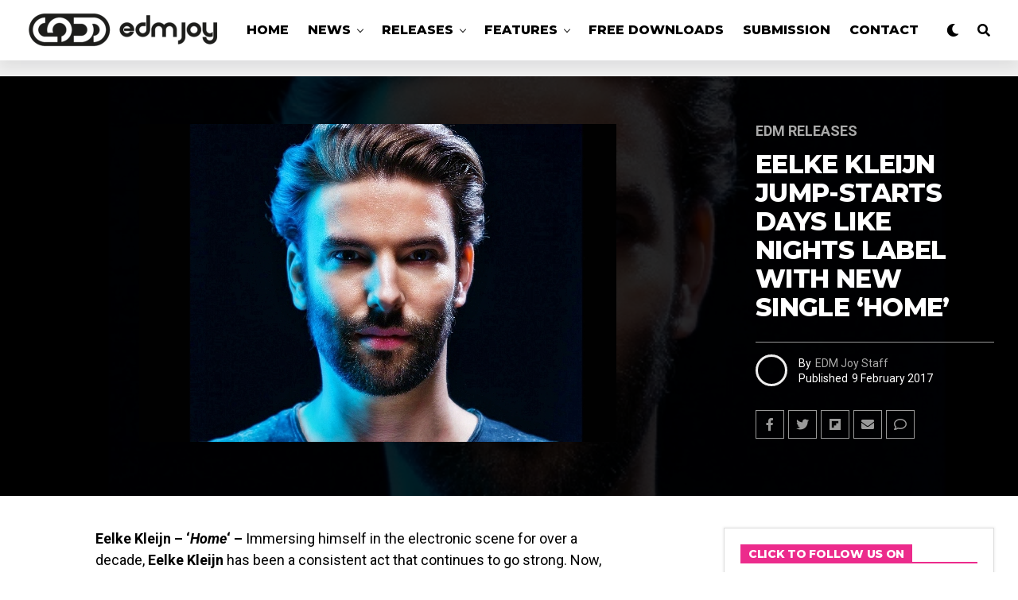

--- FILE ---
content_type: text/html; charset=UTF-8
request_url: https://edmjoy.com/2017/02/eelke-kleijn-home/
body_size: 30036
content:
<!DOCTYPE html>
<html lang="en-US">
<head>
<meta charset="UTF-8" >
<meta name="viewport" id="viewport" content="width=device-width, initial-scale=1.0, maximum-scale=1.0, minimum-scale=1.0, user-scalable=no" />
<meta name="cf-2fa-verify" value="jNsAOmGZOs5io6R" />
<meta name='robots' content='index, follow, max-image-preview:large, max-snippet:-1, max-video-preview:-1' />
	<style>img:is([sizes="auto" i], [sizes^="auto," i]) { contain-intrinsic-size: 3000px 1500px }</style>
	
	<!-- This site is optimized with the Yoast SEO plugin v24.9 - https://yoast.com/wordpress/plugins/seo/ -->
	<title>Eelke Kleijn Jump-Starts Days Like Nights Label With New Single &#039;Home&#039;</title>
	<meta name="description" content="Eelke Kleijn - &#039;Home&#039; - Immersing himself in the electronic scene for over a decade, Eelke Kleijn has been a consistent act that continues to go strong. Now, the Dutch DJ and producer has started his own label titled Days Like Nights with the Amsterdam-based record, Armada Music by releasing new first single, &#039;Home.&#039;" />
	<link rel="canonical" href="https://edmjoy.com/2017/02/eelke-kleijn-home/" />
	<meta property="og:locale" content="en_US" />
	<meta property="og:type" content="article" />
	<meta property="og:title" content="Eelke Kleijn Jump-Starts Days Like Nights Label With New Single &#039;Home&#039;" />
	<meta property="og:description" content="Immersing himself in the electronic scene for over a decade, Eelke Kleijn has been a consistent act that continues to go strong. Now, the Dutch DJ and producer has started his own label titled Days Like Nights with the Amsterdam-based record, Armada Music by releasing new first single, &#039;Home.&#039;" />
	<meta property="og:url" content="https://edmjoy.com/2017/02/eelke-kleijn-home/" />
	<meta property="og:site_name" content="EDM Joy | Best EDM Music News, New EDM DJ News" />
	<meta property="article:publisher" content="https://facebook.com/edmjoy" />
	<meta property="article:author" content="https://facebook.com/edmjoycom" />
	<meta property="article:published_time" content="2017-02-09T16:50:58+00:00" />
	<meta property="article:modified_time" content="2017-02-09T16:53:45+00:00" />
	<meta property="og:image" content="https://i0.wp.com/edmjoy.com/wp-content/uploads/2017/02/eelke.jpg?fit=600%2C400&ssl=1" />
	<meta property="og:image:width" content="600" />
	<meta property="og:image:height" content="400" />
	<meta property="og:image:type" content="image/jpeg" />
	<meta name="author" content="EDM Joy Staff" />
	<meta name="twitter:card" content="summary_large_image" />
	<meta name="twitter:creator" content="@edmjoy" />
	<meta name="twitter:site" content="@edmjoy" />
	<meta name="twitter:label1" content="Written by" />
	<meta name="twitter:data1" content="EDM Joy Staff" />
	<meta name="twitter:label2" content="Est. reading time" />
	<meta name="twitter:data2" content="1 minute" />
	<script type="application/ld+json" class="yoast-schema-graph">{"@context":"https://schema.org","@graph":[{"@type":"Article","@id":"https://edmjoy.com/2017/02/eelke-kleijn-home/#article","isPartOf":{"@id":"https://edmjoy.com/2017/02/eelke-kleijn-home/"},"author":{"name":"EDM Joy Staff","@id":"https://edmjoy.com/#/schema/person/1c08af62514a8cee86e59bc7930684eb"},"headline":"Eelke Kleijn Jump-Starts Days Like Nights Label With New Single &#8216;Home&#8217;","datePublished":"2017-02-09T16:50:58+00:00","dateModified":"2017-02-09T16:53:45+00:00","mainEntityOfPage":{"@id":"https://edmjoy.com/2017/02/eelke-kleijn-home/"},"wordCount":301,"commentCount":0,"publisher":{"@id":"https://edmjoy.com/#organization"},"image":{"@id":"https://edmjoy.com/2017/02/eelke-kleijn-home/#primaryimage"},"thumbnailUrl":"https://i0.wp.com/edmjoy.com/wp-content/uploads/2017/02/eelke.jpg?fit=600%2C400&ssl=1","keywords":["armada music","days like nights","edm","edm release","edm releases","eelke kleijn","eelke kleijn home","home","parker","Pete Tong","rush","this means war","wrath of the titans"],"articleSection":["EDM Releases","Featured","Featured Releases"],"inLanguage":"en-US","potentialAction":[{"@type":"CommentAction","name":"Comment","target":["https://edmjoy.com/2017/02/eelke-kleijn-home/#respond"]}]},{"@type":"WebPage","@id":"https://edmjoy.com/2017/02/eelke-kleijn-home/","url":"https://edmjoy.com/2017/02/eelke-kleijn-home/","name":"Eelke Kleijn Jump-Starts Days Like Nights Label With New Single 'Home'","isPartOf":{"@id":"https://edmjoy.com/#website"},"primaryImageOfPage":{"@id":"https://edmjoy.com/2017/02/eelke-kleijn-home/#primaryimage"},"image":{"@id":"https://edmjoy.com/2017/02/eelke-kleijn-home/#primaryimage"},"thumbnailUrl":"https://i0.wp.com/edmjoy.com/wp-content/uploads/2017/02/eelke.jpg?fit=600%2C400&ssl=1","datePublished":"2017-02-09T16:50:58+00:00","dateModified":"2017-02-09T16:53:45+00:00","description":"Eelke Kleijn - 'Home' - Immersing himself in the electronic scene for over a decade, Eelke Kleijn has been a consistent act that continues to go strong. Now, the Dutch DJ and producer has started his own label titled Days Like Nights with the Amsterdam-based record, Armada Music by releasing new first single, 'Home.'","breadcrumb":{"@id":"https://edmjoy.com/2017/02/eelke-kleijn-home/#breadcrumb"},"inLanguage":"en-US","potentialAction":[{"@type":"ReadAction","target":["https://edmjoy.com/2017/02/eelke-kleijn-home/"]}]},{"@type":"ImageObject","inLanguage":"en-US","@id":"https://edmjoy.com/2017/02/eelke-kleijn-home/#primaryimage","url":"https://i0.wp.com/edmjoy.com/wp-content/uploads/2017/02/eelke.jpg?fit=600%2C400&ssl=1","contentUrl":"https://i0.wp.com/edmjoy.com/wp-content/uploads/2017/02/eelke.jpg?fit=600%2C400&ssl=1","width":600,"height":400,"caption":"eelke kleijn home"},{"@type":"BreadcrumbList","@id":"https://edmjoy.com/2017/02/eelke-kleijn-home/#breadcrumb","itemListElement":[{"@type":"ListItem","position":1,"name":"Home","item":"https://edmjoy.com/"},{"@type":"ListItem","position":2,"name":"Eelke Kleijn Jump-Starts Days Like Nights Label With New Single &#8216;Home&#8217;"}]},{"@type":"WebSite","@id":"https://edmjoy.com/#website","url":"https://edmjoy.com/","name":"EDM Joy | Best EDM Music News, New EDM DJ News","description":"Best EDM, EDM Music, EDM News, EDM Dj, EDM Blog, Electronic Artists","publisher":{"@id":"https://edmjoy.com/#organization"},"potentialAction":[{"@type":"SearchAction","target":{"@type":"EntryPoint","urlTemplate":"https://edmjoy.com/?s={search_term_string}"},"query-input":{"@type":"PropertyValueSpecification","valueRequired":true,"valueName":"search_term_string"}}],"inLanguage":"en-US"},{"@type":"Organization","@id":"https://edmjoy.com/#organization","name":"EDM Joy","url":"https://edmjoy.com/","logo":{"@type":"ImageObject","inLanguage":"en-US","@id":"https://edmjoy.com/#/schema/logo/image/","url":"https://i0.wp.com/edmjoy.com/wp-content/uploads/2020/05/EDMJOY-logo-5-footer.png?fit=200%2C95&ssl=1","contentUrl":"https://i0.wp.com/edmjoy.com/wp-content/uploads/2020/05/EDMJOY-logo-5-footer.png?fit=200%2C95&ssl=1","width":200,"height":95,"caption":"EDM Joy"},"image":{"@id":"https://edmjoy.com/#/schema/logo/image/"},"sameAs":["https://facebook.com/edmjoy","https://x.com/edmjoy","https://instagram.com/edmjoyofficial","https://youtube.com/c/edmjoy"]},{"@type":"Person","@id":"https://edmjoy.com/#/schema/person/1c08af62514a8cee86e59bc7930684eb","name":"EDM Joy Staff","sameAs":["https://edmjoy.com","https://facebook.com/edmjoycom"]}]}</script>
	<!-- / Yoast SEO plugin. -->


<link rel='dns-prefetch' href='//stats.wp.com' />
<link rel='dns-prefetch' href='//ajax.googleapis.com' />
<link rel='dns-prefetch' href='//use.fontawesome.com' />
<link rel='dns-prefetch' href='//fonts.googleapis.com' />
<link rel='preconnect' href='//c0.wp.com' />
<link rel='preconnect' href='//i0.wp.com' />
<link rel="alternate" type="application/rss+xml" title="EDM Joy | Best EDM Music News, New EDM DJ News &raquo; Feed" href="https://edmjoy.com/feed/" />
<link rel="alternate" type="application/rss+xml" title="EDM Joy | Best EDM Music News, New EDM DJ News &raquo; Comments Feed" href="https://edmjoy.com/comments/feed/" />
<link rel="alternate" type="application/rss+xml" title="EDM Joy | Best EDM Music News, New EDM DJ News &raquo; Eelke Kleijn Jump-Starts Days Like Nights Label With New Single &#8216;Home&#8217; Comments Feed" href="https://edmjoy.com/2017/02/eelke-kleijn-home/feed/" />
<link rel='stylesheet' id='front-css-css' href='https://edmjoy.com/wp-content/plugins/fully-background-manager/assets/css/fbm_front.css?ver=6.7.4' type='text/css' media='all' />
<link rel='stylesheet' id='wp-block-library-css' href='https://c0.wp.com/c/6.7.4/wp-includes/css/dist/block-library/style.min.css' type='text/css' media='all' />
<link rel='stylesheet' id='mediaelement-css' href='https://c0.wp.com/c/6.7.4/wp-includes/js/mediaelement/mediaelementplayer-legacy.min.css' type='text/css' media='all' />
<link rel='stylesheet' id='wp-mediaelement-css' href='https://c0.wp.com/c/6.7.4/wp-includes/js/mediaelement/wp-mediaelement.min.css' type='text/css' media='all' />
<style id='jetpack-sharing-buttons-style-inline-css' type='text/css'>
.jetpack-sharing-buttons__services-list{display:flex;flex-direction:row;flex-wrap:wrap;gap:0;list-style-type:none;margin:5px;padding:0}.jetpack-sharing-buttons__services-list.has-small-icon-size{font-size:12px}.jetpack-sharing-buttons__services-list.has-normal-icon-size{font-size:16px}.jetpack-sharing-buttons__services-list.has-large-icon-size{font-size:24px}.jetpack-sharing-buttons__services-list.has-huge-icon-size{font-size:36px}@media print{.jetpack-sharing-buttons__services-list{display:none!important}}.editor-styles-wrapper .wp-block-jetpack-sharing-buttons{gap:0;padding-inline-start:0}ul.jetpack-sharing-buttons__services-list.has-background{padding:1.25em 2.375em}
</style>
<style id='classic-theme-styles-inline-css' type='text/css'>
/*! This file is auto-generated */
.wp-block-button__link{color:#fff;background-color:#32373c;border-radius:9999px;box-shadow:none;text-decoration:none;padding:calc(.667em + 2px) calc(1.333em + 2px);font-size:1.125em}.wp-block-file__button{background:#32373c;color:#fff;text-decoration:none}
</style>
<style id='global-styles-inline-css' type='text/css'>
:root{--wp--preset--aspect-ratio--square: 1;--wp--preset--aspect-ratio--4-3: 4/3;--wp--preset--aspect-ratio--3-4: 3/4;--wp--preset--aspect-ratio--3-2: 3/2;--wp--preset--aspect-ratio--2-3: 2/3;--wp--preset--aspect-ratio--16-9: 16/9;--wp--preset--aspect-ratio--9-16: 9/16;--wp--preset--color--black: #000000;--wp--preset--color--cyan-bluish-gray: #abb8c3;--wp--preset--color--white: #ffffff;--wp--preset--color--pale-pink: #f78da7;--wp--preset--color--vivid-red: #cf2e2e;--wp--preset--color--luminous-vivid-orange: #ff6900;--wp--preset--color--luminous-vivid-amber: #fcb900;--wp--preset--color--light-green-cyan: #7bdcb5;--wp--preset--color--vivid-green-cyan: #00d084;--wp--preset--color--pale-cyan-blue: #8ed1fc;--wp--preset--color--vivid-cyan-blue: #0693e3;--wp--preset--color--vivid-purple: #9b51e0;--wp--preset--color--: #444;--wp--preset--gradient--vivid-cyan-blue-to-vivid-purple: linear-gradient(135deg,rgba(6,147,227,1) 0%,rgb(155,81,224) 100%);--wp--preset--gradient--light-green-cyan-to-vivid-green-cyan: linear-gradient(135deg,rgb(122,220,180) 0%,rgb(0,208,130) 100%);--wp--preset--gradient--luminous-vivid-amber-to-luminous-vivid-orange: linear-gradient(135deg,rgba(252,185,0,1) 0%,rgba(255,105,0,1) 100%);--wp--preset--gradient--luminous-vivid-orange-to-vivid-red: linear-gradient(135deg,rgba(255,105,0,1) 0%,rgb(207,46,46) 100%);--wp--preset--gradient--very-light-gray-to-cyan-bluish-gray: linear-gradient(135deg,rgb(238,238,238) 0%,rgb(169,184,195) 100%);--wp--preset--gradient--cool-to-warm-spectrum: linear-gradient(135deg,rgb(74,234,220) 0%,rgb(151,120,209) 20%,rgb(207,42,186) 40%,rgb(238,44,130) 60%,rgb(251,105,98) 80%,rgb(254,248,76) 100%);--wp--preset--gradient--blush-light-purple: linear-gradient(135deg,rgb(255,206,236) 0%,rgb(152,150,240) 100%);--wp--preset--gradient--blush-bordeaux: linear-gradient(135deg,rgb(254,205,165) 0%,rgb(254,45,45) 50%,rgb(107,0,62) 100%);--wp--preset--gradient--luminous-dusk: linear-gradient(135deg,rgb(255,203,112) 0%,rgb(199,81,192) 50%,rgb(65,88,208) 100%);--wp--preset--gradient--pale-ocean: linear-gradient(135deg,rgb(255,245,203) 0%,rgb(182,227,212) 50%,rgb(51,167,181) 100%);--wp--preset--gradient--electric-grass: linear-gradient(135deg,rgb(202,248,128) 0%,rgb(113,206,126) 100%);--wp--preset--gradient--midnight: linear-gradient(135deg,rgb(2,3,129) 0%,rgb(40,116,252) 100%);--wp--preset--font-size--small: 13px;--wp--preset--font-size--medium: 20px;--wp--preset--font-size--large: 36px;--wp--preset--font-size--x-large: 42px;--wp--preset--spacing--20: 0.44rem;--wp--preset--spacing--30: 0.67rem;--wp--preset--spacing--40: 1rem;--wp--preset--spacing--50: 1.5rem;--wp--preset--spacing--60: 2.25rem;--wp--preset--spacing--70: 3.38rem;--wp--preset--spacing--80: 5.06rem;--wp--preset--shadow--natural: 6px 6px 9px rgba(0, 0, 0, 0.2);--wp--preset--shadow--deep: 12px 12px 50px rgba(0, 0, 0, 0.4);--wp--preset--shadow--sharp: 6px 6px 0px rgba(0, 0, 0, 0.2);--wp--preset--shadow--outlined: 6px 6px 0px -3px rgba(255, 255, 255, 1), 6px 6px rgba(0, 0, 0, 1);--wp--preset--shadow--crisp: 6px 6px 0px rgba(0, 0, 0, 1);}:where(.is-layout-flex){gap: 0.5em;}:where(.is-layout-grid){gap: 0.5em;}body .is-layout-flex{display: flex;}.is-layout-flex{flex-wrap: wrap;align-items: center;}.is-layout-flex > :is(*, div){margin: 0;}body .is-layout-grid{display: grid;}.is-layout-grid > :is(*, div){margin: 0;}:where(.wp-block-columns.is-layout-flex){gap: 2em;}:where(.wp-block-columns.is-layout-grid){gap: 2em;}:where(.wp-block-post-template.is-layout-flex){gap: 1.25em;}:where(.wp-block-post-template.is-layout-grid){gap: 1.25em;}.has-black-color{color: var(--wp--preset--color--black) !important;}.has-cyan-bluish-gray-color{color: var(--wp--preset--color--cyan-bluish-gray) !important;}.has-white-color{color: var(--wp--preset--color--white) !important;}.has-pale-pink-color{color: var(--wp--preset--color--pale-pink) !important;}.has-vivid-red-color{color: var(--wp--preset--color--vivid-red) !important;}.has-luminous-vivid-orange-color{color: var(--wp--preset--color--luminous-vivid-orange) !important;}.has-luminous-vivid-amber-color{color: var(--wp--preset--color--luminous-vivid-amber) !important;}.has-light-green-cyan-color{color: var(--wp--preset--color--light-green-cyan) !important;}.has-vivid-green-cyan-color{color: var(--wp--preset--color--vivid-green-cyan) !important;}.has-pale-cyan-blue-color{color: var(--wp--preset--color--pale-cyan-blue) !important;}.has-vivid-cyan-blue-color{color: var(--wp--preset--color--vivid-cyan-blue) !important;}.has-vivid-purple-color{color: var(--wp--preset--color--vivid-purple) !important;}.has-black-background-color{background-color: var(--wp--preset--color--black) !important;}.has-cyan-bluish-gray-background-color{background-color: var(--wp--preset--color--cyan-bluish-gray) !important;}.has-white-background-color{background-color: var(--wp--preset--color--white) !important;}.has-pale-pink-background-color{background-color: var(--wp--preset--color--pale-pink) !important;}.has-vivid-red-background-color{background-color: var(--wp--preset--color--vivid-red) !important;}.has-luminous-vivid-orange-background-color{background-color: var(--wp--preset--color--luminous-vivid-orange) !important;}.has-luminous-vivid-amber-background-color{background-color: var(--wp--preset--color--luminous-vivid-amber) !important;}.has-light-green-cyan-background-color{background-color: var(--wp--preset--color--light-green-cyan) !important;}.has-vivid-green-cyan-background-color{background-color: var(--wp--preset--color--vivid-green-cyan) !important;}.has-pale-cyan-blue-background-color{background-color: var(--wp--preset--color--pale-cyan-blue) !important;}.has-vivid-cyan-blue-background-color{background-color: var(--wp--preset--color--vivid-cyan-blue) !important;}.has-vivid-purple-background-color{background-color: var(--wp--preset--color--vivid-purple) !important;}.has-black-border-color{border-color: var(--wp--preset--color--black) !important;}.has-cyan-bluish-gray-border-color{border-color: var(--wp--preset--color--cyan-bluish-gray) !important;}.has-white-border-color{border-color: var(--wp--preset--color--white) !important;}.has-pale-pink-border-color{border-color: var(--wp--preset--color--pale-pink) !important;}.has-vivid-red-border-color{border-color: var(--wp--preset--color--vivid-red) !important;}.has-luminous-vivid-orange-border-color{border-color: var(--wp--preset--color--luminous-vivid-orange) !important;}.has-luminous-vivid-amber-border-color{border-color: var(--wp--preset--color--luminous-vivid-amber) !important;}.has-light-green-cyan-border-color{border-color: var(--wp--preset--color--light-green-cyan) !important;}.has-vivid-green-cyan-border-color{border-color: var(--wp--preset--color--vivid-green-cyan) !important;}.has-pale-cyan-blue-border-color{border-color: var(--wp--preset--color--pale-cyan-blue) !important;}.has-vivid-cyan-blue-border-color{border-color: var(--wp--preset--color--vivid-cyan-blue) !important;}.has-vivid-purple-border-color{border-color: var(--wp--preset--color--vivid-purple) !important;}.has-vivid-cyan-blue-to-vivid-purple-gradient-background{background: var(--wp--preset--gradient--vivid-cyan-blue-to-vivid-purple) !important;}.has-light-green-cyan-to-vivid-green-cyan-gradient-background{background: var(--wp--preset--gradient--light-green-cyan-to-vivid-green-cyan) !important;}.has-luminous-vivid-amber-to-luminous-vivid-orange-gradient-background{background: var(--wp--preset--gradient--luminous-vivid-amber-to-luminous-vivid-orange) !important;}.has-luminous-vivid-orange-to-vivid-red-gradient-background{background: var(--wp--preset--gradient--luminous-vivid-orange-to-vivid-red) !important;}.has-very-light-gray-to-cyan-bluish-gray-gradient-background{background: var(--wp--preset--gradient--very-light-gray-to-cyan-bluish-gray) !important;}.has-cool-to-warm-spectrum-gradient-background{background: var(--wp--preset--gradient--cool-to-warm-spectrum) !important;}.has-blush-light-purple-gradient-background{background: var(--wp--preset--gradient--blush-light-purple) !important;}.has-blush-bordeaux-gradient-background{background: var(--wp--preset--gradient--blush-bordeaux) !important;}.has-luminous-dusk-gradient-background{background: var(--wp--preset--gradient--luminous-dusk) !important;}.has-pale-ocean-gradient-background{background: var(--wp--preset--gradient--pale-ocean) !important;}.has-electric-grass-gradient-background{background: var(--wp--preset--gradient--electric-grass) !important;}.has-midnight-gradient-background{background: var(--wp--preset--gradient--midnight) !important;}.has-small-font-size{font-size: var(--wp--preset--font-size--small) !important;}.has-medium-font-size{font-size: var(--wp--preset--font-size--medium) !important;}.has-large-font-size{font-size: var(--wp--preset--font-size--large) !important;}.has-x-large-font-size{font-size: var(--wp--preset--font-size--x-large) !important;}
:where(.wp-block-post-template.is-layout-flex){gap: 1.25em;}:where(.wp-block-post-template.is-layout-grid){gap: 1.25em;}
:where(.wp-block-columns.is-layout-flex){gap: 2em;}:where(.wp-block-columns.is-layout-grid){gap: 2em;}
:root :where(.wp-block-pullquote){font-size: 1.5em;line-height: 1.6;}
</style>
<link rel='stylesheet' id='theiaPostSlider-css' href='https://edmjoy.com/wp-content/plugins/theia-post-slider/css/font-theme.css?ver=1.15.1' type='text/css' media='all' />
<style id='theiaPostSlider-inline-css' type='text/css'>


				.theiaPostSlider_nav.fontTheme ._title,
				.theiaPostSlider_nav.fontTheme ._text {
					line-height: 48px;
				}
	
				.theiaPostSlider_nav.fontTheme ._button {
					color: #f08100;
				}
	
				.theiaPostSlider_nav.fontTheme ._button ._2 span {
					font-size: 48px;
					line-height: 48px;
				}
	
				.theiaPostSlider_nav.fontTheme ._button:hover,
				.theiaPostSlider_nav.fontTheme ._button:focus {
					color: #ffa338;
				}
	
				.theiaPostSlider_nav.fontTheme ._disabled {
					color: #777777 !important;
				}
			
</style>
<link rel='stylesheet' id='theiaPostSlider-font-css' href='https://edmjoy.com/wp-content/plugins/theia-post-slider/fonts/style.css?ver=1.15.1' type='text/css' media='all' />
<link rel='stylesheet' id='ql-jquery-ui-css' href='//ajax.googleapis.com/ajax/libs/jqueryui/1.12.1/themes/smoothness/jquery-ui.css?ver=6.7.4' type='text/css' media='all' />
<link rel='stylesheet' id='reviewer-photoswipe-css' href='https://edmjoy.com/wp-content/plugins/reviewer/public/assets/css/photoswipe.css?ver=3.14.2' type='text/css' media='all' />
<link rel='stylesheet' id='dashicons-css' href='https://c0.wp.com/c/6.7.4/wp-includes/css/dashicons.min.css' type='text/css' media='all' />
<link rel='stylesheet' id='reviewer-public-css' href='https://edmjoy.com/wp-content/plugins/reviewer/public/assets/css/reviewer-public.css?ver=3.14.2' type='text/css' media='all' />
<link rel='stylesheet' id='zox-custom-style-css' href='https://edmjoy.com/wp-content/themes/zoxpress/style.css?ver=6.7.4' type='text/css' media='all' />
<style id='zox-custom-style-inline-css' type='text/css'>


	a,
	a:visited,
	a:hover h2.zox-s-title1,
	a:hover h2.zox-s-title1-feat,
	a:hover h2.zox-s-title2,
	a:hover h2.zox-s-title3,
	.zox-post-body p a,
	h3.zox-post-cat a,
	.sp-template a,
	.sp-data-table a,
	span.zox-author-name a,
	a:hover h2.zox-authors-latest,
	span.zox-authors-name a:hover {
		color: #dd3333;
	}

	.zox-s8 a:hover h2.zox-s-title1,
	.zox-s8 a:hover h2.zox-s-title1-feat,
	.zox-s8 a:hover h2.zox-s-title2,
	.zox-s8 a:hover h2.zox-s-title3 {
		box-shadow: 15px 0 0 #fff, -10px 0 0 #fff;
		color: #dd3333;
	}

	.woocommerce-message:before,
	.woocommerce-info:before,
	.woocommerce-message:before,
	.woocommerce .star-rating span:before,
	span.zox-s-cat,
	h3.zox-post-cat a,
	.zox-s6 span.zox-s-cat,
	.zox-s8 span.zox-s-cat,
	.zox-widget-side-trend-wrap .zox-art-text:before {
		color: #dd3333;
	}

	.zox-widget-bgp,
	.zox-widget-bgp.zox-widget-txtw .zox-art-wrap,
	.zox-widget-bgp.zox-widget-txtw .zox-widget-featl-sub .zox-art-wrap,
	.zox-s4 .zox-widget-bgp span.zox-s-cat,
	.woocommerce span.onsale,
	.zox-s7 .zox-byline-wrap:before,
	.zox-s3 span.zox-s-cat,
	.zox-o1 span.zox-s-cat,
	.zox-s3 .zox-widget-side-trend-wrap .zox-art-text:before,
	.sp-table-caption,
	#zox-search-form #zox-search-submit,
	#zox-search-form2 #zox-search-submit2,
	.pagination .current,
	.pagination a:hover,
	.zox-o6 span.zox-s-cat {
		background: #dd3333;
	}

	.woocommerce .widget_price_filter .ui-slider .ui-slider-handle,
	.woocommerce #respond input#submit.alt,
	.woocommerce a.button.alt,
	.woocommerce button.button.alt,
	.woocommerce input.button.alt,
	.woocommerce #respond input#submit.alt:hover,
	.woocommerce a.button.alt:hover,
	.woocommerce button.button.alt:hover,
	.woocommerce input.button.alt:hover {
		background-color: #dd3333;
	}

	.woocommerce-error,
	.woocommerce-info,
	.woocommerce-message {
		border-top-color: #dd3333;
	}

	.zox-feat-ent1-left,
	.zox-ent1 .zox-side-widget {
		border-top: 2px solid #dd3333;
	}

	.zox-feat-ent3-main-wrap h2.zox-s-title2 {
		background-color: #dd3333;
		box-shadow: 15px 0 0 #dd3333, -10px 0 0 #dd3333;
	}

	.zox-widget-side-trend-wrap .zox-art-text:before,
	.pagination .current,
	.pagination a:hover {
		border: 1px solid #dd3333;
	}

	.zox-post-type {
		border: 3px solid #dd3333;
	}
	.zox-widget-featl-sub .zox-post-type {
		border: 2px solid #dd3333;
	}

	.zox-o3 h3.zox-s-cat {
		background: #dd3333;
	}

	.zox-widget-bgs,
	.zox-widget-bgs.zox-widget-txtw .zox-art-wrap,
	.zox-widget-bgs.zox-widget-txtw .zox-widget-featl-sub .zox-art-wrap,
	.zox-s4 .zox-widget-bgp span.zox-s-cat {
		background: #dd3333;
	}

	#zox-top-head-wrap {
		background: #000000;
	}

	span.zox-top-soc-but,
	.zox-top-nav-menu ul li a,
	span.zox-woo-cart-icon {
		color: #cccccc;
	}

	span.zox-woo-cart-num {
		background: #cccccc;
	}

	.zox-top-nav-menu ul li:hover a {
		color: #ed1c24;
	}

	#zox-top-head-wrap,
	#zox-top-head,
	#zox-top-head-left,
	#zox-top-head-mid,
	#zox-top-head-right,
	.zox-top-nav-menu ul {
		height: 40px;
	}

	#zox-top-head-mid img {
		max-height: calc(40px - 20px);
	}

	.zox-top-nav-menu ul li a {
		font-size: 16px;
	}

	#zox-bot-head-wrap,
	#zox-bot-head-wrap.zox-trans-bot.zox-fix-up,
	#zox-fly-wrap,
	#zox-bot-head-wrap.zox-trans-bot:hover {
		background-color: #ffffff;
	}

	.zox-nav-menu ul li a,
	span.zox-nav-search-but,
	span.zox-night,
	.zox-trans-bot.zox-fix-up .zox-nav-menu ul li a,
	.zox-trans-bot.zox-fix-up span.zox-nav-search-but,
	nav.zox-fly-nav-menu ul li a,
	span.zox-fly-soc-head,
	ul.zox-fly-soc-list li a {
		color: #000000;
	}

	.zox-nav-menu ul li.menu-item-has-children a:after,
	.zox-nav-menu ul li.zox-mega-drop a:after {
		border-right: 1px solid #000000;
		border-bottom: 1px solid #000000;
	}

	.zox-fly-but-wrap span,
	.zox-trans-bot.zox-fix-up .zox-fly-but-wrap span,
	.zox-fly-but-wrap span {
		background: #000000;
	}

	.zox-nav-menu ul li:hover a,
	span.zox-nav-search-but:hover,
	span.zox-night:hover {
		color: #ed1c24;
	}

	.zox-fly-but-wrap:hover span {
		background: #ed1c24;
	}

	span.zox-widget-main-title {
		color: #111;
	}

	#zox-foot-wrap {
		background: #fff;
	}

	#zox-foot-wrap p {
		color: #aaa;
	}

	#zox-foot-wrap a {
		color: #aaa;
	}

	ul.zox-foot-soc-list li a {
		border: 1px solid #aaa;
	}

	span.zox-widget-side-title {
		color: #111;
	}

	span.zox-post-main-title {
		color: #111;
	}

	.zox-top-nav-menu ul li a {
		padding-top: calc((40px - 16px) / 2);
		padding-bottom: calc((40px - 16px) / 2);
	}

	#zox-bot-head-wrap,
	.zox-bot-head-menu,
	#zox-bot-head,
	#zox-bot-head-left,
	#zox-bot-head-right,
	#zox-bot-head-mid,
	.zox-bot-head-logo,
	.zox-bot-head-logo-main,
	.zox-nav-menu,
	.zox-nav-menu ul {
		height: 80px;
	}

	.zox-nav-menu ul li ul.sub-menu,
	.zox-nav-menu ul li.menu-item-object-category .zox-mega-dropdown {
		top: 80px;
	}

	.zox-nav-menu ul li a {
		font-size: 20px;
	}

	.zox-nav-menu ul li a {
		padding-top: calc((80px - 20px) / 2);
		padding-bottom: calc((80px - 20px) / 2);
	}

	.zox-fix-up {
		top: -80px;
		-webkit-transform: translate3d(0,-80px,0) !important;
	   	   -moz-transform: translate3d(0,-80px,0) !important;
	    	-ms-transform: translate3d(0,-80px,0) !important;
	     	 -o-transform: translate3d(0,-80px,0) !important;
				transform: translate3d(0,-80px,0) !important;
	}

	.zox-fix {
		top: -80px;
		-webkit-transform: translate3d(0,80px,0) !important;
	   	   -moz-transform: translate3d(0,80px,0) !important;
	    	-ms-transform: translate3d(0,80px,0) !important;
	     	 -o-transform: translate3d(0,80px,0) !important;
				transform: translate3d(0,80px,0) !important;
	}

	.zox-fix-up .zox-nav-menu ul li a {
		padding-top: calc((60px - 20px) / 2);
		padding-bottom: calc((60px - 20px) / 2);
	}

	.zox-feat-ent1-grid,
	.zox-feat-ent2-bot,
	.zox-feat-net1-grid {
		grid-template-columns: auto 300px;
	}

	body,
	span.zox-s-cat,
	span.zox-ad-label,
	span.zox-post-excerpt p,
	.woocommerce ul.product_list_widget li a,
	.woocommerce ul.product_list_widget span.product-title,
	.woocommerce #reviews #comments ol.commentlist li .comment-text p.meta,
	.woocommerce div.product p.price,
	.woocommerce div.product p.price ins,
	.woocommerce div.product p.price del,
	.woocommerce ul.products li.product .price del,
	.woocommerce ul.products li.product .price ins,
	.woocommerce ul.products li.product .price,
	.woocommerce #respond input#submit,
	.woocommerce a.button,
	.woocommerce button.button,
	.woocommerce input.button,
	.woocommerce .widget_price_filter .price_slider_amount .button,
	.woocommerce span.onsale,
	.woocommerce-review-link,
	#woo-content p.woocommerce-result-count,
	.woocommerce div.product .woocommerce-tabs ul.tabs li a,
	.woocommerce .woocommerce-breadcrumb,
	.woocommerce #respond input#submit.alt,
	.woocommerce a.button.alt,
	.woocommerce button.button.alt,
	.woocommerce input.button.alt {
		font-family: 'Roboto', sans-serif;
		font-weight: 400;
		text-transform: None;
	}

	#zox-woo-side-wrap span.zox-widget-side-title,
	span.zox-authors-name a,
	h1.zox-author-top-head {
		font-family: 'Roboto', sans-serif;
	}

	p.zox-s-graph,
	.zox-post-body p,
	.zox-post-body blockquote p,
	#woo-content p,
	#zox-404 p,
	.zox-post-body ul li,
	.zox-post-body ol li {
		font-family: 'Roboto', sans-serif;
		font-weight: 400;
		text-transform: None;
	}

	.zox-nav-menu ul li a,
	.zox-top-nav-menu ul li a,
	nav.zox-fly-nav-menu ul li a {
		font-family: 'Roboto Condensed', sans-serif;
		font-weight: 300;
		text-transform: Capitalize;
	}

	.zox-nav-menu ul li ul.zox-mega-list li a,
	.zox-nav-menu ul li ul.zox-mega-list li a p {
		font-family: 'Roboto Condensed', sans-serif;
	}

	h2.zox-s-title1,
	h2.zox-s-title1-feat,
	.woocommerce div.product .product_title,
	.woocommerce .related h2,
	#woo-content .summary p.price,
	.woocommerce div.product .woocommerce-tabs .panel h2,
	#zox-404 h1,
	h1.zox-post-title,
	.zox-widget-side-trend-wrap .zox-art-text:before {
		font-family: 'Roboto Condensed', sans-serif;
		font-weight: 700;
		text-transform: Capitalize;
	}

	span.zox-widget-main-title {
		font-family: 'IM Fell French Canon', sans-serif;
		font-weight: 400;
		text-transform: Capitalize;
	}

	span.zox-widget-side-title {
		font-family: 'IM Fell French Canon', sans-serif;
		font-weight: 400;
		text-transform: Capitalize;
	}

	span.zox-post-main-title {
		font-family: 'Roboto', sans-serif;
		font-weight: 900;
		text-transform: Capitalize;
	}

	h2.zox-s-title2,
	h2.zox-s-title3,
	span.zox-woo-cart-num,
	p.zox-search-p,
	.alp-related-posts .current .post-title,
	.alp-related-posts-wrapper .alp-related-post .post-title,
	.zox-widget-txtw span.zox-widget-main-title {
		font-family: 'Roboto Condensed', sans-serif;
		font-weight: 700;
		text-transform: Capitalize;
	}

	.zox-post-width {
		margin: 0 auto;
		max-width: calc(1240px + 60px);
	}


	

		body {
			font-family: 'Roboto', sans-serif;
		}
		body,
		body.custom-background {
			background-color: #fff !important;
		}
		#zox-bot-head-wrap,
		.zox-bot-head-menu,
		#zox-bot-head,
		#zox-bot-head-left,
		#zox-bot-head-right,
		#zox-bot-head-mid,
		.zox-bot-head-logo,
		.zox-bot-head-logo-main,
		.zox-nav-menu,
		.zox-nav-menu ul {
			height: 76px;
		}
		.zox-nav-menu ul li a {
			color: #000;
			font-family: 'Montserrat', sans-serif;
			font-size: 16px;
			font-weight: 800;
			padding: 30px 10px;
			text-transform: uppercase;
		}
		.zox-nav-menu ul li ul.zox-mega-list li a,
		.zox-nav-menu ul li ul.zox-mega-list li a p {
			font-family: 'Montserrat', sans-serif;
			font-weight: 600;
			text-transform: capitalize;
		}
		nav.zox-fly-nav-menu ul li a,
		nav.zox-fly-nav-menu ul li.menu-item-has-children:after,
		span.zox-fly-soc-head,
		ul.zox-fly-soc-list li a {
			color: #000;
		}
		.zox-fix-up .zox-nav-menu ul li a {
			padding-top: 22px;
			padding-bottom: 22px;
		}
		#zox-foot-wrap {
			background: #fff;
		}
		#zox-foot-wrap p {
			color: #aaa;
		}
		#zox-foot-wrap a {
			color: #aaa;
		}
		.zox-nav-menu ul li ul.sub-menu,
		.zox-nav-menu ul li.menu-item-object-category .zox-mega-dropdown {
			top: 76px;
		}
		h2.zox-s-title1,
		h2.zox-s-title1-feat,
		h2.zox-s-title2,
		h1.zox-post-title,
		.zox-widget-side-trend-wrap .zox-art-text:before,
		.alp-related-posts .current .post-title,
		.alp-related-posts-wrapper .alp-related-post .post-title,
		.zox-widget-txtw span.zox-widget-main-title {
			font-family: 'Montserrat', sans-serif;
			font-weight: 800;
			text-transform: uppercase;
		}
		h2.zox-s-title3 {
			font-family: 'Roboto', sans-serif;
			font-weight: 700;
		}
		.zox-feat-ent3-main-wrap h2.zox-s-title2 {
			background-color: #ec008c;
			box-shadow: 15px 0 0 #ec008c, -10px 0 0 #ec008c;
		}
		#zox-search-form #zox-search-submit,
		#zox-search-form2 #zox-search-submit2 {
			background: #ec008c;
		}
		.zox-s8 span.zox-s-cat,
		.zox-s8 .zox-widget-txtw .zox-widget-featl-wrap span.zox-s-cat {
			color: #ec008c;
			font-family: 'Montserrat', sans-serif;
			font-weight: 800;
			letter-spacing: 0;
			text-transform: uppercase;
		}
		.zox-o1 span.zox-s-cat {
			background: #fff;
		}
			

		.zox-head-width {
			margin: 0;
			padding: 0 30px;
			max-width: none;
			width: 100%;
		}
		@media screen and (min-width: 1601px) {
			.zox-head-width {
				max-width: 1600px;
			}
		}
			

		.zox-body-width,
		.zox-title-width,
		.zox-widget-feat-wrap.zox-o1 .zox-art-text-cont,
		.zox-widget-feat-wrap.zox-o4 .zox-art-text-cont,
		.zox-widget-feat-main.zox-o1 .zox-art-text-cont,
		.zox-widget-feat-main.zox-o4 .zox-art-text-cont {
			margin: 0 auto;
			max-width: 1260px;
		}
			

		#zox-bot-head-mid {
			display: grid;
			grid-column-gap: 30px;
			grid-template-columns: auto auto;
			justify-content: start;
			position: static;
		}
		.zox-bot-head-logo {
			position: relative;
				top: auto;
				left: auto;
		}
		#zox-bot-head-wrap .zox-nav-menu ul li:first-child a {
			padding-left: 0;
		}
			

		.zox-bot-head-menu {
			padding: 0;
		}
		@media screen and (max-width: 1023px) {
			#zox-bot-head-left {
				display: grid;
			}
			#zox-bot-head {
				grid-template-columns: 60px auto 60px;
			}
		}
			

			#zox-bot-head-wrap {
				-webkit-box-shadow: 0 0.5rem 1rem 0 rgba(21,21,30,0.08);
				   -moz-box-shadow: 0 0.5rem 1rem 0 rgba(21,21,30,0.08);
				    -ms-box-shadow: 0 0.5rem 1rem 0 rgba(21,21,30,0.08);
				     -o-box-shadow: 0 0.5rem 1rem 0 rgba(21,21,30,0.08);
						box-shadow: 0 0.5rem 1rem 0 rgba(21,21,30,0.08);
			}
				

	.zox-nav-links {
		display: none;
		}
		

		.zox-post-main-wrap,
		#zox-home-body-wrap {
			grid-template-columns: calc(100% - 380px) 340px;
			}
			

		.zox-s8 a:hover h2.zox-s-title1,
		.zox-s8 a:hover h2.zox-s-title1-feat,
		.zox-s8 a:hover h2.zox-s-title2,
		.zox-s8 a:hover h2.zox-s-title3 {
			box-shadow: 15px 0 0 #fff, -10px 0 0 #fff;
			color: #ec008c;
		}
		.zox-post-body p a,
		h3.zox-post-cat a,
		.sp-template a,
		.sp-data-table a,
		span.zox-author-name a {
			color: #ec008c;
		}
		.pagination .current,
		.pagination a:hover {
			background: #ec008c;
			border: 1px solid #ec008c;
		}
		.zox-feat-ent3-main-wrap a:hover h2.zox-s-title2 {
			color: #000;
		}
		a,
		a:visited,
		.zox-post-body p a,
		h3.zox-post-cat a,
		.sp-template a,
		.sp-data-table a,
		span.zox-author-name a {
			color: #ec008c;
		}
		.zox-post-body p a {
			box-shadow: inset 0 -1px 0 0 #fff, inset 0 -2px 0 0 #ec008c;
			color: #000;
		}
		.zox-post-body p a:hover {
			color: #ec008c;
		}
		

		span.zox-widget-main-title {
			color: #000;
			font-family: 'Montserrat', sans-serif;
			font-size: 2rem;
			font-weight: 900;
			letter-spacing: .05em;
			text-transform: uppercase;
		}
		@media screen and (max-width: 599px) {
			span.zox-widget-main-title {
				font-size: 1.125rem;
			}
		}
		

		h4.zox-widget-side-title {
			border-bottom: 2px solid #ec2b8c;
			text-align: left;
		}
		span.zox-widget-side-title {
			background: #ec2b8c;
			color: #fff;
			font-family: 'Montserrat', sans-serif;
			font-size: .875rem;
			font-weight: 800;
			letter-spacing: -.02em;
			padding: 5px 10px 3px 10px;
			text-transform: uppercase;
		}
		#zox-woo-side-wrap span.zox-widget-side-title {
			font-size: .875rem;
		}
			

		h4.zox-post-main-title {
			text-align: left;
		}
		span.zox-post-main-title {
			color: #000;
			font-family: 'Roboto', sans-serif;
			font-size: 1.5rem;
			font-weight: 800;
			text-transform: capitalize;
		}
		

		#zox-lead-top-wrap {
			position: relative;
			height: 0;
		}
		#zox-lead-top-in {
			clip: rect(0,auto,auto,0);
			overflow: hidden;
			position: absolute;
				left: 0;
				top: 0;
			z-index: 1;
			zoom: 1;
			width: 100%;
			height: 100%;
		}
		#zox-lead-top {
			position: fixed;
				top: 0;
				left: 0;
		}
		


				
</style>
<link rel='stylesheet' id='zox-reset-css' href='https://edmjoy.com/wp-content/themes/zoxpress/css/reset.css?ver=6.7.4' type='text/css' media='all' />
<link rel='stylesheet' id='fontawesome-css' href='https://use.fontawesome.com/releases/v5.12.1/css/all.css?ver=6.7.4' type='text/css' media='all' />
<link crossorigin="anonymous" rel='stylesheet' id='zox-fonts-css' href='//fonts.googleapis.com/css?family=Heebo%3A300%2C400%2C500%2C700%2C800%2C900%7CAlegreya%3A400%2C500%2C700%2C800%2C900%7CJosefin+Sans%3A300%2C400%2C600%2C700%7CLibre+Franklin%3A300%2C400%2C500%2C600%2C700%2C800%2C900%7CFrank+Ruhl+Libre%3A300%2C400%2C500%2C700%2C900%7CNunito+Sans%3A300%2C400%2C600%2C700%2C800%2C900%7CMontserrat%3A300%2C400%2C500%2C600%2C700%2C800%2C900%7CAnton%3A400%7CNoto+Serif%3A400%2C700%7CNunito%3A300%2C400%2C600%2C700%2C800%2C900%7CRajdhani%3A300%2C400%2C500%2C600%2C700%7CTitillium+Web%3A300%2C400%2C600%2C700%2C900%7CPT+Serif%3A400%2C400i%2C700%2C700i%7CAmiri%3A400%2C400i%2C700%2C700i%7COswald%3A300%2C400%2C500%2C600%2C700%7CRoboto+Mono%3A400%2C700%7CBarlow+Semi+Condensed%3A700%2C800%2C900%7CPoppins%3A300%2C400%2C500%2C600%2C700%2C800%2C900%7CRoboto+Condensed%3A300%2C400%2C700%7CRoboto%3A300%2C400%2C500%2C700%2C900%7CPT+Serif%3A400%2C700%7COpen+Sans+Condensed%3A300%2C700%7COpen+Sans%3A700%7CSource+Serif+Pro%3A400%2C600%2C700%7CIM+Fell+French+Canon%3A400%2C400i%7CRoboto%3A100%2C100i%2C200%2C+200i%2C300%2C300i%2C400%2C400i%2C500%2C500i%2C600%2C600i%2C700%2C700i%2C800%2C800i%2C900%2C900i%7CRoboto%3A100%2C100i%2C200%2C+200i%2C300%2C300i%2C400%2C400i%2C500%2C500i%2C600%2C600i%2C700%2C700i%2C800%2C800i%2C900%2C900i%7CRoboto+Condensed%3A100%2C100i%2C200%2C+200i%2C300%2C300i%2C400%2C400i%2C500%2C500i%2C600%2C600i%2C700%2C700i%2C800%2C800i%2C900%2C900i%7CRoboto+Condensed%3A100%2C100i%2C200%2C+200i%2C300%2C300i%2C400%2C400i%2C500%2C500i%2C600%2C600i%2C700%2C700i%2C800%2C800i%2C900%2C900i%7CRoboto+Condensed%3A100%2C100i%2C200%2C+200i%2C300%2C300i%2C400%2C400i%2C500%2C500i%2C600%2C600i%2C700%2C700i%2C800%2C800i%2C900%2C900i%7CIM+Fell+French+Canon%3A100%2C100i%2C200%2C+200i%2C300%2C300i%2C400%2C400i%2C500%2C500i%2C600%2C600i%2C700%2C700i%2C800%2C800i%2C900%2C900i%7CIM+Fell+French+Canon%3A100%2C100i%2C200%2C+200i%2C300%2C300i%2C400%2C400i%2C500%2C500i%2C600%2C600i%2C700%2C700i%2C800%2C800i%2C900%2C900i%26subset%3Dlatin%2Clatin-ext%2Ccyrillic%2Ccyrillic-ext%2Cgreek-ext%2Cgreek%2Cvietnamese' type='text/css' media='all' />
<link rel='stylesheet' id='zox-media-queries-css' href='https://edmjoy.com/wp-content/themes/zoxpress/css/media-queries.css?ver=6.7.4' type='text/css' media='all' />
<script type="text/javascript" src="https://c0.wp.com/c/6.7.4/wp-includes/js/jquery/jquery.min.js" id="jquery-core-js"></script>
<script type="text/javascript" src="https://c0.wp.com/c/6.7.4/wp-includes/js/jquery/jquery-migrate.min.js" id="jquery-migrate-js"></script>
<script type="text/javascript" src="https://edmjoy.com/wp-content/plugins/theia-post-slider/js/balupton-history.js/jquery.history.js?ver=1.7.1" id="history.js-js"></script>
<script type="text/javascript" src="https://edmjoy.com/wp-content/plugins/theia-post-slider/js/async.min.js?ver=14.09.2014" id="async.js-js"></script>
<script type="text/javascript" src="https://edmjoy.com/wp-content/plugins/theia-post-slider/js/tps.js?ver=1.15.1" id="theiaPostSlider/theiaPostSlider.js-js"></script>
<script type="text/javascript" src="https://edmjoy.com/wp-content/plugins/theia-post-slider/js/main.js?ver=1.15.1" id="theiaPostSlider/main.js-js"></script>
<script type="text/javascript" src="https://edmjoy.com/wp-content/plugins/theia-post-slider/js/tps-transition-slide.js?ver=1.15.1" id="theiaPostSlider/transition.js-js"></script>
<link rel="alternate" title="oEmbed (JSON)" type="application/json+oembed" href="https://edmjoy.com/wp-json/oembed/1.0/embed?url=https%3A%2F%2Fedmjoy.com%2F2017%2F02%2Feelke-kleijn-home%2F" />
<link rel="alternate" title="oEmbed (XML)" type="text/xml+oembed" href="https://edmjoy.com/wp-json/oembed/1.0/embed?url=https%3A%2F%2Fedmjoy.com%2F2017%2F02%2Feelke-kleijn-home%2F&#038;format=xml" />
	<meta name="theme-color" content="#fff" />
			<meta property="og:type" content="article" />
													<meta property="og:image" content="https://i0.wp.com/edmjoy.com/wp-content/uploads/2017/02/eelke.jpg?resize=600%2C400&#038;ssl=1" />
				<meta name="twitter:image" content="https://i0.wp.com/edmjoy.com/wp-content/uploads/2017/02/eelke.jpg?resize=600%2C400&#038;ssl=1" />
						<meta property="og:url" content="https://edmjoy.com/2017/02/eelke-kleijn-home/" />
			<meta property="og:title" content="Eelke Kleijn Jump-Starts Days Like Nights Label With New Single &#8216;Home&#8217;" />
			<meta property="og:description" content="Eelke Kleijn &#8211; &#8216;Home&#8216; &#8211; Immersing himself in the electronic scene for over a decade, Eelke Kleijn has been a consistent act that continues to go strong. Now, the Dutch DJ and producer has started his own label titled Days Like Nights with the Amsterdam-based record, Armada Music by releasing new first single, &#8216;Home.&#8217; As [&hellip;]" />
			<meta name="twitter:card" content="summary">
			<meta name="twitter:url" content="https://edmjoy.com/2017/02/eelke-kleijn-home/">
			<meta name="twitter:title" content="Eelke Kleijn Jump-Starts Days Like Nights Label With New Single &#8216;Home&#8217;">
			<meta name="twitter:description" content="Eelke Kleijn &#8211; &#8216;Home&#8216; &#8211; Immersing himself in the electronic scene for over a decade, Eelke Kleijn has been a consistent act that continues to go strong. Now, the Dutch DJ and producer has started his own label titled Days Like Nights with the Amsterdam-based record, Armada Music by releasing new first single, &#8216;Home.&#8217; As [&hellip;]">
				<style>img#wpstats{display:none}</style>
		<!-- Head & Footer Code: Site-wide HEAD section start (post) -->
<!-- Global site tag (gtag.js) - Google Analytics -->
<script async src="https://www.googletagmanager.com/gtag/js?id=UA-163098750-1"></script>
<script>
  window.dataLayer = window.dataLayer || [];
  function gtag(){dataLayer.push(arguments);}
  gtag('js', new Date());

  gtag('config', 'UA-163098750-1');
</script>

<meta name="google-site-verification" content="NPXg_vxndbzsoMnJU94_VrI06uAD50JlsA0xzqsbjsg" />
<meta name="msvalidate.01" content="864157CD5D649E308B96DFB8A0A734E9" />
<meta name="yandex-verification" content="78ff77858aad6eee" />

<script async src="//pagead2.googlesyndication.com/pagead/js/adsbygoogle.js"></script>
<script>
  (adsbygoogle = window.adsbygoogle || []).push({
    google_ad_client: "ca-pub-8885176179786455",
    enable_page_level_ads: true
  });
</script>

<!-- Start Alexa Certify Javascript -->
<script type="text/javascript">
_atrk_opts = { atrk_acct:"Oab0s1O7kI20L7", domain:"edmjoy.com",dynamic: true};
(function() { var as = document.createElement('script'); as.type = 'text/javascript'; as.async = true; as.src = "https://certify-js.alexametrics.com/atrk.js"; var s = document.getElementsByTagName('script')[0];s.parentNode.insertBefore(as, s); })();
</script>
<noscript><img src="https://certify.alexametrics.com/atrk.gif?account=Oab0s1O7kI20L7" style="display:none" height="1" width="1" alt="" /></noscript>
<!-- End Alexa Certify Javascript -->  

<!-- Global site tag (gtag.js) - Google Analytics -->
<script async src="https://www.googletagmanager.com/gtag/js?id=UA-130577244-1"></script>
<script>
  window.dataLayer = window.dataLayer || [];
  function gtag(){dataLayer.push(arguments);}
  gtag('js', new Date());

  gtag('config', 'UA-130577244-1');
</script>

<!-- Facebook Pixel Code -->
<script>
  !function(f,b,e,v,n,t,s)
  {if(f.fbq)return;n=f.fbq=function(){n.callMethod?
  n.callMethod.apply(n,arguments):n.queue.push(arguments)};
  if(!f._fbq)f._fbq=n;n.push=n;n.loaded=!0;n.version='2.0';
  n.queue=[];t=b.createElement(e);t.async=!0;
  t.src=v;s=b.getElementsByTagName(e)[0];
  s.parentNode.insertBefore(t,s)}(window, document,'script',
  'https://connect.facebook.net/en_US/fbevents.js');
  fbq('init', '695229193965893');
  fbq('track', 'PageView');
</script>
<noscript><img height="1" width="1" style="display:none"
  src="https://www.facebook.com/tr?id=695229193965893&ev=PageView&noscript=1"
/></noscript>
<!-- End Facebook Pixel Code -->

<!-- Global site tag (gtag.js) - Google Ads: 949162819 -->
<script async src="https://www.googletagmanager.com/gtag/js?id=AW-949162819"></script>
<script>
  window.dataLayer = window.dataLayer || [];
  function gtag(){dataLayer.push(arguments);}
  gtag('js', new Date());

  gtag('config', 'AW-949162819');
</script>
<!-- Head & Footer Code: Site-wide HEAD section end (post) -->
<link rel="pingback" href="https://edmjoy.com/xmlrpc.php">
<!-- Meta Pixel Code -->
<script type='text/javascript'>
!function(f,b,e,v,n,t,s){if(f.fbq)return;n=f.fbq=function(){n.callMethod?
n.callMethod.apply(n,arguments):n.queue.push(arguments)};if(!f._fbq)f._fbq=n;
n.push=n;n.loaded=!0;n.version='2.0';n.queue=[];t=b.createElement(e);t.async=!0;
t.src=v;s=b.getElementsByTagName(e)[0];s.parentNode.insertBefore(t,s)}(window,
document,'script','https://connect.facebook.net/en_US/fbevents.js?v=next');
</script>
<!-- End Meta Pixel Code -->

      <script type='text/javascript'>
        var url = window.location.origin + '?ob=open-bridge';
        fbq('set', 'openbridge', '294601738245188', url);
      </script>
    <script type='text/javascript'>fbq('init', '294601738245188', {}, {
    "agent": "wordpress-6.7.4-3.0.16"
})</script><script type='text/javascript'>
    fbq('track', 'PageView', []);
  </script>
<!-- Meta Pixel Code -->
<noscript>
<img height="1" width="1" style="display:none" alt="fbpx"
src="https://www.facebook.com/tr?id=294601738245188&ev=PageView&noscript=1" />
</noscript>
<!-- End Meta Pixel Code -->
<link rel="amphtml" href="https://edmjoy.com/2017/02/eelke-kleijn-home/amp/"><link rel="icon" href="https://i0.wp.com/edmjoy.com/wp-content/uploads/2020/05/cropped-favicon.png?fit=32%2C32&#038;ssl=1" sizes="32x32" />
<link rel="icon" href="https://i0.wp.com/edmjoy.com/wp-content/uploads/2020/05/cropped-favicon.png?fit=192%2C192&#038;ssl=1" sizes="192x192" />
<link rel="apple-touch-icon" href="https://i0.wp.com/edmjoy.com/wp-content/uploads/2020/05/cropped-favicon.png?fit=180%2C180&#038;ssl=1" />
<meta name="msapplication-TileImage" content="https://i0.wp.com/edmjoy.com/wp-content/uploads/2020/05/cropped-favicon.png?fit=270%2C270&#038;ssl=1" />
		<style type="text/css" id="wp-custom-css">
			
.zox-feat-ent3-main-wrap h2.zox-s-title2 {
			background-color: #d1302c;
			box-shadow: 15px 0 0 #d1302c, -10px 0 0 #d1302c;
		}

		.zox-s8 span.zox-s-cat,
		.zox-s8 .zox-widget-txtw .zox-widget-featl-wrap span.zox-s-cat {
			color: #d1302c;
			font-family: 'Montserrat', sans-serif;
			font-weight: 800;
			letter-spacing: 0;
			text-transform: uppercase; 
			
					</style>
		</head>
<body class="post-template-default single single-post postid-9622 single-format-standard theiaPostSlider_body fully-background zox-ent3 zox-s8" >
	<div id="zox-fly-wrap">
	<div id="zox-fly-menu-top" class="left relative">
		<div id="zox-fly-logo" class="left relative">
							<a href="https://edmjoy.com/"><img src="https://edmjoy.com/wp-content/uploads/2020/05/EDMJOY-logo-hor-260x70-black-small.png" alt="EDM Joy | Best EDM Music News, New EDM DJ News" data-rjs="2" /></a>
					</div><!--zox-fly-logo-->
		<div class="zox-fly-but-wrap zox-fly-but-menu zox-fly-but-click">
			<span></span>
			<span></span>
			<span></span>
			<span></span>
		</div><!--zox-fly-but-wrap-->
	</div><!--zox-fly-menu-top-->
	<div id="zox-fly-menu-wrap">
		<nav class="zox-fly-nav-menu left relative">
			<div class="menu-main-nav-container"><ul id="menu-main-nav" class="menu"><li id="menu-item-595" class="menu-item menu-item-type-post_type menu-item-object-page menu-item-home menu-item-595"><a href="https://edmjoy.com/">Home</a></li>
<li id="menu-item-48" class="menu-item menu-item-type-taxonomy menu-item-object-category menu-item-48"><a href="https://edmjoy.com/category/edm-news/">News</a></li>
<li id="menu-item-659" class="menu-item menu-item-type-taxonomy menu-item-object-category current-post-ancestor current-menu-parent current-post-parent menu-item-659"><a href="https://edmjoy.com/category/edm-releases/">Releases</a></li>
<li id="menu-item-26806" class="menu-item menu-item-type-taxonomy menu-item-object-category menu-item-has-children menu-item-26806"><a href="https://edmjoy.com/category/features/">Features</a>
<ul class="sub-menu">
	<li id="menu-item-26807" class="menu-item menu-item-type-taxonomy menu-item-object-category menu-item-26807"><a href="https://edmjoy.com/category/features/interviews/">Interviews</a></li>
	<li id="menu-item-658" class="menu-item menu-item-type-taxonomy menu-item-object-category menu-item-658"><a href="https://edmjoy.com/category/edm-events/">Events</a></li>
	<li id="menu-item-6119" class="menu-item menu-item-type-post_type menu-item-object-page menu-item-6119"><a href="https://edmjoy.com/free-edm-promotion-soundcloud/">BoostEDX</a></li>
</ul>
</li>
<li id="menu-item-26805" class="menu-item menu-item-type-custom menu-item-object-custom menu-item-26805"><a href="https://edmjoy.com/category/edm-free-downloads/">Free Downloads</a></li>
<li id="menu-item-580" class="menu-item menu-item-type-post_type menu-item-object-page menu-item-580"><a href="https://edmjoy.com/submission/">Submission</a></li>
<li id="menu-item-8274" class="menu-item menu-item-type-post_type menu-item-object-page menu-item-8274"><a href="https://edmjoy.com/contact/">Contact</a></li>
</ul></div>		</nav>
	</div><!--zox-fly-menu-wrap-->
	<div id="zox-fly-soc-wrap">
		<span class="zox-fly-soc-head">Connect with us</span>
		<ul class="zox-fly-soc-list left relative">
																										</ul>
	</div><!--zox-fly-soc-wrap-->
</div><!--zox-fly-wrap-->	<div id="zox-site" class="left zoxrel">
		<div id="zox-search-wrap">
			<div class="zox-search-cont">
				<p class="zox-search-p">Hi, what are you looking for?</p>
				<div class="zox-search-box">
					<form method="get" id="zox-search-form" action="https://edmjoy.com/">
	<input type="text" name="s" id="zox-search-input" value="Search" onfocus='if (this.value == "Search") { this.value = ""; }' onblur='if (this.value == "Search") { this.value = ""; }' />
	<input type="submit" id="zox-search-submit" value="Search" />
</form>				</div><!--zox-search-box-->
			</div><!--zox-serach-cont-->
			<div class="zox-search-but-wrap zox-search-click">
				<span></span>
				<span></span>
			</div><!--zox-search-but-wrap-->
		</div><!--zox-search-wrap-->
				<div id="zox-site-wall" class="left zoxrel">
			<div id="zox-lead-top-wrap">
				<div id="zox-lead-top-in">
					<div id="zox-lead-top">
											</div><!--zox-lead-top-->
				</div><!--zox-lead-top-in-->
			</div><!--zox-lead-top-wrap-->
			<div id="zox-site-main" class="left zoxrel">
				<header id="zox-main-head-wrap" class="left zoxrel zox-trans-head">
																					<div id="zox-bot-head-wrap" class="left zoxrel">
	<div class="zox-head-width">
		<div id="zox-bot-head">
			<div id="zox-bot-head-left">
				<div class="zox-fly-but-wrap zoxrel zox-fly-but-click">
					<span></span>
					<span></span>
					<span></span>
					<span></span>
				</div><!--zox-fly-but-wrap-->
			</div><!--zox-bot-head-left-->
			<div id="zox-bot-head-mid" class="relative">
				<div class="zox-bot-head-logo">
					<div class="zox-bot-head-logo-main">
													<a href="https://edmjoy.com/"><img src="https://edmjoy.com/wp-content/uploads/2020/05/EDMJOY-logo-hor-260x70-black-small.png" alt="EDM Joy | Best EDM Music News, New EDM DJ News" data-rjs="2" /></a>
											</div><!--zox-bot-head-logo-main-->
																<h2 class="zox-logo-title">EDM Joy | Best EDM Music News, New EDM DJ News</h2>
									</div><!--zox-bot-head-logo-->
				<div class="zox-bot-head-menu">
					<div class="zox-nav-menu">
						<div class="menu-main-nav-container"><ul id="menu-main-nav-1" class="menu"><li class="menu-item menu-item-type-post_type menu-item-object-page menu-item-home menu-item-595"><a href="https://edmjoy.com/">Home</a></li>
<li class="menu-item menu-item-type-taxonomy menu-item-object-category menu-item-48 zox-mega-drop"><a href="https://edmjoy.com/category/edm-news/">News</a><div class="zox-mega-dropdown"><div class="zox-head-width"><ul class="zox-mega-list"><li><a href="https://edmjoy.com/2026/01/inside-the-sound-of-kashovskis-timbo/"><div class="zox-mega-img"><img width="600" height="337" src="https://i0.wp.com/edmjoy.com/wp-content/uploads/Square_Artist-Kopie.jpg?resize=600%2C337&amp;ssl=1" class="attachment-zox-mid-thumb size-zox-mid-thumb wp-post-image" alt="" decoding="async" loading="lazy" srcset="https://i0.wp.com/edmjoy.com/wp-content/uploads/Square_Artist-Kopie.jpg?resize=1024%2C576&amp;ssl=1 1024w, https://i0.wp.com/edmjoy.com/wp-content/uploads/Square_Artist-Kopie.jpg?resize=600%2C337&amp;ssl=1 600w, https://i0.wp.com/edmjoy.com/wp-content/uploads/Square_Artist-Kopie.jpg?zoom=2&amp;resize=600%2C337&amp;ssl=1 1200w" sizes="auto, (max-width: 600px) 100vw, 600px" data-attachment-id="34537" data-permalink="https://edmjoy.com/2026/01/inside-the-sound-of-kashovskis-timbo/square_artist-kopie/" data-orig-file="https://i0.wp.com/edmjoy.com/wp-content/uploads/Square_Artist-Kopie.jpg?fit=1700%2C1700&amp;ssl=1" data-orig-size="1700,1700" data-comments-opened="0" data-image-meta="{&quot;aperture&quot;:&quot;0&quot;,&quot;credit&quot;:&quot;&quot;,&quot;camera&quot;:&quot;&quot;,&quot;caption&quot;:&quot;&quot;,&quot;created_timestamp&quot;:&quot;0&quot;,&quot;copyright&quot;:&quot;&quot;,&quot;focal_length&quot;:&quot;0&quot;,&quot;iso&quot;:&quot;0&quot;,&quot;shutter_speed&quot;:&quot;0&quot;,&quot;title&quot;:&quot;&quot;,&quot;orientation&quot;:&quot;1&quot;}" data-image-title="Square_Artist Kopie" data-image-description="" data-image-caption="" data-medium-file="https://i0.wp.com/edmjoy.com/wp-content/uploads/Square_Artist-Kopie.jpg?fit=300%2C300&amp;ssl=1" data-large-file="https://i0.wp.com/edmjoy.com/wp-content/uploads/Square_Artist-Kopie.jpg?fit=880%2C880&amp;ssl=1" /></div><p>Inside the Sound of Kashovski’s ‘Timbo’</p></a></li><li><a href="https://edmjoy.com/2025/12/zeb-wayne-unveils-his-latest-production-ooh-my-soul/"><div class="zox-mega-img"><img width="600" height="337" src="https://i0.wp.com/edmjoy.com/wp-content/uploads/WIP-ZW-WIP02-FRONT-Blue-scaled.jpg?resize=600%2C337&amp;ssl=1" class="attachment-zox-mid-thumb size-zox-mid-thumb wp-post-image" alt="" decoding="async" loading="lazy" srcset="https://i0.wp.com/edmjoy.com/wp-content/uploads/WIP-ZW-WIP02-FRONT-Blue-scaled.jpg?resize=1024%2C576&amp;ssl=1 1024w, https://i0.wp.com/edmjoy.com/wp-content/uploads/WIP-ZW-WIP02-FRONT-Blue-scaled.jpg?resize=600%2C337&amp;ssl=1 600w, https://i0.wp.com/edmjoy.com/wp-content/uploads/WIP-ZW-WIP02-FRONT-Blue-scaled.jpg?zoom=2&amp;resize=600%2C337&amp;ssl=1 1200w, https://i0.wp.com/edmjoy.com/wp-content/uploads/WIP-ZW-WIP02-FRONT-Blue-scaled.jpg?zoom=3&amp;resize=600%2C337&amp;ssl=1 1800w" sizes="auto, (max-width: 600px) 100vw, 600px" data-attachment-id="34494" data-permalink="https://edmjoy.com/2025/12/zeb-wayne-unveils-his-latest-production-ooh-my-soul/wip-zw-wip02-front-blue/" data-orig-file="https://i0.wp.com/edmjoy.com/wp-content/uploads/WIP-ZW-WIP02-FRONT-Blue-scaled.jpg?fit=2560%2C2560&amp;ssl=1" data-orig-size="2560,2560" data-comments-opened="0" data-image-meta="{&quot;aperture&quot;:&quot;0&quot;,&quot;credit&quot;:&quot;&quot;,&quot;camera&quot;:&quot;&quot;,&quot;caption&quot;:&quot;&quot;,&quot;created_timestamp&quot;:&quot;0&quot;,&quot;copyright&quot;:&quot;&quot;,&quot;focal_length&quot;:&quot;0&quot;,&quot;iso&quot;:&quot;0&quot;,&quot;shutter_speed&quot;:&quot;0&quot;,&quot;title&quot;:&quot;&quot;,&quot;orientation&quot;:&quot;0&quot;}" data-image-title="WIP-ZW-WIP02-FRONT (Blue)" data-image-description="" data-image-caption="" data-medium-file="https://i0.wp.com/edmjoy.com/wp-content/uploads/WIP-ZW-WIP02-FRONT-Blue-scaled.jpg?fit=300%2C300&amp;ssl=1" data-large-file="https://i0.wp.com/edmjoy.com/wp-content/uploads/WIP-ZW-WIP02-FRONT-Blue-scaled.jpg?fit=880%2C880&amp;ssl=1" /></div><p>Zeb Wayne Unveils His Latest Production &#8216;Ooh, My Soul&#8217;</p></a></li><li><a href="https://edmjoy.com/2025/07/i-am-no-more/"><div class="zox-mega-img"><img width="600" height="337" src="https://i0.wp.com/edmjoy.com/wp-content/uploads/Screenshot-2025-07-16-165519.png?resize=600%2C337&amp;ssl=1" class="attachment-zox-mid-thumb size-zox-mid-thumb wp-post-image" alt="" decoding="async" loading="lazy" data-attachment-id="34360" data-permalink="https://edmjoy.com/2025/07/i-am-no-more/screenshot-2025-07-16-165519/" data-orig-file="https://i0.wp.com/edmjoy.com/wp-content/uploads/Screenshot-2025-07-16-165519.png?fit=893%2C742&amp;ssl=1" data-orig-size="893,742" data-comments-opened="0" data-image-meta="{&quot;aperture&quot;:&quot;0&quot;,&quot;credit&quot;:&quot;&quot;,&quot;camera&quot;:&quot;&quot;,&quot;caption&quot;:&quot;&quot;,&quot;created_timestamp&quot;:&quot;0&quot;,&quot;copyright&quot;:&quot;&quot;,&quot;focal_length&quot;:&quot;0&quot;,&quot;iso&quot;:&quot;0&quot;,&quot;shutter_speed&quot;:&quot;0&quot;,&quot;title&quot;:&quot;&quot;,&quot;orientation&quot;:&quot;0&quot;}" data-image-title="Screenshot 2025-07-16 165519" data-image-description="" data-image-caption="" data-medium-file="https://i0.wp.com/edmjoy.com/wp-content/uploads/Screenshot-2025-07-16-165519.png?fit=300%2C249&amp;ssl=1" data-large-file="https://i0.wp.com/edmjoy.com/wp-content/uploads/Screenshot-2025-07-16-165519.png?fit=880%2C731&amp;ssl=1" /></div><p>I AM Returns with &#8216;No More&#8217;, an Independent Single Echoing Warmth and Nostalgia</p></a></li><li><a href="https://edmjoy.com/2025/07/garvin-doggz-funk-ep/"><div class="zox-mega-img"><img width="600" height="337" src="https://i0.wp.com/edmjoy.com/wp-content/uploads/garvin-4.png?resize=600%2C337&amp;ssl=1" class="attachment-zox-mid-thumb size-zox-mid-thumb wp-post-image" alt="" decoding="async" loading="lazy" data-attachment-id="34356" data-permalink="https://edmjoy.com/2025/07/garvin-doggz-funk-ep/garvin-4/" data-orig-file="https://i0.wp.com/edmjoy.com/wp-content/uploads/garvin-4.png?fit=916%2C437&amp;ssl=1" data-orig-size="916,437" data-comments-opened="0" data-image-meta="{&quot;aperture&quot;:&quot;0&quot;,&quot;credit&quot;:&quot;&quot;,&quot;camera&quot;:&quot;&quot;,&quot;caption&quot;:&quot;&quot;,&quot;created_timestamp&quot;:&quot;0&quot;,&quot;copyright&quot;:&quot;&quot;,&quot;focal_length&quot;:&quot;0&quot;,&quot;iso&quot;:&quot;0&quot;,&quot;shutter_speed&quot;:&quot;0&quot;,&quot;title&quot;:&quot;&quot;,&quot;orientation&quot;:&quot;0&quot;}" data-image-title="garvin (4)" data-image-description="" data-image-caption="" data-medium-file="https://i0.wp.com/edmjoy.com/wp-content/uploads/garvin-4.png?fit=300%2C143&amp;ssl=1" data-large-file="https://i0.wp.com/edmjoy.com/wp-content/uploads/garvin-4.png?fit=880%2C420&amp;ssl=1" /></div><p>Garvin Presents Doggz&#8217; Funk EP, Building on His 2025 Momentum in House Music</p></a></li><li><a href="https://edmjoy.com/2025/07/audio-obscura-returns-to-ade-at-raw-factory-with-3-collab-events/"><div class="zox-mega-img"><img width="600" height="337" src="https://i0.wp.com/edmjoy.com/wp-content/uploads/AO-Full-Program-1920x1080-By-SOLO.png?resize=600%2C337&amp;ssl=1" class="attachment-zox-mid-thumb size-zox-mid-thumb wp-post-image" alt="" decoding="async" loading="lazy" srcset="https://i0.wp.com/edmjoy.com/wp-content/uploads/AO-Full-Program-1920x1080-By-SOLO.png?w=1920&amp;ssl=1 1920w, https://i0.wp.com/edmjoy.com/wp-content/uploads/AO-Full-Program-1920x1080-By-SOLO.png?resize=300%2C169&amp;ssl=1 300w, https://i0.wp.com/edmjoy.com/wp-content/uploads/AO-Full-Program-1920x1080-By-SOLO.png?resize=1024%2C576&amp;ssl=1 1024w, https://i0.wp.com/edmjoy.com/wp-content/uploads/AO-Full-Program-1920x1080-By-SOLO.png?resize=768%2C432&amp;ssl=1 768w, https://i0.wp.com/edmjoy.com/wp-content/uploads/AO-Full-Program-1920x1080-By-SOLO.png?resize=1536%2C864&amp;ssl=1 1536w, https://i0.wp.com/edmjoy.com/wp-content/uploads/AO-Full-Program-1920x1080-By-SOLO.png?resize=600%2C337&amp;ssl=1 600w, https://i0.wp.com/edmjoy.com/wp-content/uploads/AO-Full-Program-1920x1080-By-SOLO.png?w=1760&amp;ssl=1 1760w" sizes="auto, (max-width: 600px) 100vw, 600px" data-attachment-id="34347" data-permalink="https://edmjoy.com/2025/07/audio-obscura-returns-to-ade-at-raw-factory-with-3-collab-events/ao-full-program-1920x1080-by-solo/" data-orig-file="https://i0.wp.com/edmjoy.com/wp-content/uploads/AO-Full-Program-1920x1080-By-SOLO.png?fit=1920%2C1080&amp;ssl=1" data-orig-size="1920,1080" data-comments-opened="0" data-image-meta="{&quot;aperture&quot;:&quot;0&quot;,&quot;credit&quot;:&quot;&quot;,&quot;camera&quot;:&quot;&quot;,&quot;caption&quot;:&quot;&quot;,&quot;created_timestamp&quot;:&quot;0&quot;,&quot;copyright&quot;:&quot;&quot;,&quot;focal_length&quot;:&quot;0&quot;,&quot;iso&quot;:&quot;0&quot;,&quot;shutter_speed&quot;:&quot;0&quot;,&quot;title&quot;:&quot;&quot;,&quot;orientation&quot;:&quot;0&quot;}" data-image-title="AO Full Program &#8211; 1920&#215;1080 &#8211; By SOLO" data-image-description="" data-image-caption="" data-medium-file="https://i0.wp.com/edmjoy.com/wp-content/uploads/AO-Full-Program-1920x1080-By-SOLO.png?fit=300%2C169&amp;ssl=1" data-large-file="https://i0.wp.com/edmjoy.com/wp-content/uploads/AO-Full-Program-1920x1080-By-SOLO.png?fit=880%2C495&amp;ssl=1" /></div><p>Audio Obscura Returns To ADE At RAW Factory With 3 Collab Events</p></a></li></ul></div></div></li>
<li class="menu-item menu-item-type-taxonomy menu-item-object-category current-post-ancestor current-menu-parent current-post-parent menu-item-659 zox-mega-drop"><a href="https://edmjoy.com/category/edm-releases/">Releases</a><div class="zox-mega-dropdown"><div class="zox-head-width"><ul class="zox-mega-list"><li><a href="https://edmjoy.com/2026/01/michaelbm-drops-mix-of-stban-amigo-on-flamenca-records/"><div class="zox-mega-img"><img width="600" height="337" src="https://i0.wp.com/edmjoy.com/wp-content/uploads/stban-amigo-michaelbm-remix-flamenca-records.png?resize=600%2C337&amp;ssl=1" class="attachment-zox-mid-thumb size-zox-mid-thumb wp-post-image" alt="" decoding="async" loading="lazy" srcset="https://i0.wp.com/edmjoy.com/wp-content/uploads/stban-amigo-michaelbm-remix-flamenca-records.png?w=1080&amp;ssl=1 1080w, https://i0.wp.com/edmjoy.com/wp-content/uploads/stban-amigo-michaelbm-remix-flamenca-records.png?resize=300%2C169&amp;ssl=1 300w, https://i0.wp.com/edmjoy.com/wp-content/uploads/stban-amigo-michaelbm-remix-flamenca-records.png?resize=1024%2C576&amp;ssl=1 1024w, https://i0.wp.com/edmjoy.com/wp-content/uploads/stban-amigo-michaelbm-remix-flamenca-records.png?resize=768%2C432&amp;ssl=1 768w, https://i0.wp.com/edmjoy.com/wp-content/uploads/stban-amigo-michaelbm-remix-flamenca-records.png?resize=600%2C337&amp;ssl=1 600w" sizes="auto, (max-width: 600px) 100vw, 600px" data-attachment-id="34541" data-permalink="https://edmjoy.com/2026/01/michaelbm-drops-mix-of-stban-amigo-on-flamenca-records/stban-amigo-michaelbm-remix-flamenca-records/" data-orig-file="https://i0.wp.com/edmjoy.com/wp-content/uploads/stban-amigo-michaelbm-remix-flamenca-records.png?fit=1080%2C607&amp;ssl=1" data-orig-size="1080,607" data-comments-opened="0" data-image-meta="{&quot;aperture&quot;:&quot;0&quot;,&quot;credit&quot;:&quot;&quot;,&quot;camera&quot;:&quot;&quot;,&quot;caption&quot;:&quot;&quot;,&quot;created_timestamp&quot;:&quot;0&quot;,&quot;copyright&quot;:&quot;&quot;,&quot;focal_length&quot;:&quot;0&quot;,&quot;iso&quot;:&quot;0&quot;,&quot;shutter_speed&quot;:&quot;0&quot;,&quot;title&quot;:&quot;&quot;,&quot;orientation&quot;:&quot;0&quot;}" data-image-title="stban-amigo-michaelbm-remix-flamenca-records" data-image-description="" data-image-caption="" data-medium-file="https://i0.wp.com/edmjoy.com/wp-content/uploads/stban-amigo-michaelbm-remix-flamenca-records.png?fit=300%2C169&amp;ssl=1" data-large-file="https://i0.wp.com/edmjoy.com/wp-content/uploads/stban-amigo-michaelbm-remix-flamenca-records.png?fit=880%2C495&amp;ssl=1" /></div><p>MichaelBM Drops Mix Of STBAN ‘Amigo’ on FLAMENCA Records</p></a></li><li><a href="https://edmjoy.com/2026/01/inside-the-sound-of-kashovskis-timbo/"><div class="zox-mega-img"><img width="600" height="337" src="https://i0.wp.com/edmjoy.com/wp-content/uploads/Square_Artist-Kopie.jpg?resize=600%2C337&amp;ssl=1" class="attachment-zox-mid-thumb size-zox-mid-thumb wp-post-image" alt="" decoding="async" loading="lazy" srcset="https://i0.wp.com/edmjoy.com/wp-content/uploads/Square_Artist-Kopie.jpg?resize=1024%2C576&amp;ssl=1 1024w, https://i0.wp.com/edmjoy.com/wp-content/uploads/Square_Artist-Kopie.jpg?resize=600%2C337&amp;ssl=1 600w, https://i0.wp.com/edmjoy.com/wp-content/uploads/Square_Artist-Kopie.jpg?zoom=2&amp;resize=600%2C337&amp;ssl=1 1200w" sizes="auto, (max-width: 600px) 100vw, 600px" data-attachment-id="34537" data-permalink="https://edmjoy.com/2026/01/inside-the-sound-of-kashovskis-timbo/square_artist-kopie/" data-orig-file="https://i0.wp.com/edmjoy.com/wp-content/uploads/Square_Artist-Kopie.jpg?fit=1700%2C1700&amp;ssl=1" data-orig-size="1700,1700" data-comments-opened="0" data-image-meta="{&quot;aperture&quot;:&quot;0&quot;,&quot;credit&quot;:&quot;&quot;,&quot;camera&quot;:&quot;&quot;,&quot;caption&quot;:&quot;&quot;,&quot;created_timestamp&quot;:&quot;0&quot;,&quot;copyright&quot;:&quot;&quot;,&quot;focal_length&quot;:&quot;0&quot;,&quot;iso&quot;:&quot;0&quot;,&quot;shutter_speed&quot;:&quot;0&quot;,&quot;title&quot;:&quot;&quot;,&quot;orientation&quot;:&quot;1&quot;}" data-image-title="Square_Artist Kopie" data-image-description="" data-image-caption="" data-medium-file="https://i0.wp.com/edmjoy.com/wp-content/uploads/Square_Artist-Kopie.jpg?fit=300%2C300&amp;ssl=1" data-large-file="https://i0.wp.com/edmjoy.com/wp-content/uploads/Square_Artist-Kopie.jpg?fit=880%2C880&amp;ssl=1" /></div><p>Inside the Sound of Kashovski’s ‘Timbo’</p></a></li><li><a href="https://edmjoy.com/2026/01/the-dynamic-soundscape-of-is-it-love-jaki-nelson-and-polymahs-latest-release/"><div class="zox-mega-img"><img width="600" height="337" src="https://i0.wp.com/edmjoy.com/wp-content/uploads/Captura-de-Pantalla-2026-01-09-a-las-11.57.05-a.m.-1.png?resize=600%2C337&amp;ssl=1" class="attachment-zox-mid-thumb size-zox-mid-thumb wp-post-image" alt="" decoding="async" loading="lazy" data-attachment-id="34534" data-permalink="https://edmjoy.com/2026/01/the-dynamic-soundscape-of-is-it-love-jaki-nelson-and-polymahs-latest-release/captura-de-pantalla-2026-01-09-a-las-11-57-05-a-m-1/" data-orig-file="https://i0.wp.com/edmjoy.com/wp-content/uploads/Captura-de-Pantalla-2026-01-09-a-las-11.57.05-a.m.-1.png?fit=964%2C964&amp;ssl=1" data-orig-size="964,964" data-comments-opened="0" data-image-meta="{&quot;aperture&quot;:&quot;0&quot;,&quot;credit&quot;:&quot;&quot;,&quot;camera&quot;:&quot;&quot;,&quot;caption&quot;:&quot;&quot;,&quot;created_timestamp&quot;:&quot;0&quot;,&quot;copyright&quot;:&quot;&quot;,&quot;focal_length&quot;:&quot;0&quot;,&quot;iso&quot;:&quot;0&quot;,&quot;shutter_speed&quot;:&quot;0&quot;,&quot;title&quot;:&quot;&quot;,&quot;orientation&quot;:&quot;0&quot;}" data-image-title="Captura de Pantalla 2026-01-09 a la(s) 11.57.05 a.m. (1)" data-image-description="" data-image-caption="" data-medium-file="https://i0.wp.com/edmjoy.com/wp-content/uploads/Captura-de-Pantalla-2026-01-09-a-las-11.57.05-a.m.-1.png?fit=300%2C300&amp;ssl=1" data-large-file="https://i0.wp.com/edmjoy.com/wp-content/uploads/Captura-de-Pantalla-2026-01-09-a-las-11.57.05-a.m.-1.png?fit=880%2C880&amp;ssl=1" /></div><p>The Dynamic Soundscape of ‘Is It Love?’, Jaki Nelson And polyma+h&#8217;s Latest Release</p></a></li><li><a href="https://edmjoy.com/2025/12/andys-broadcast-by-craig-oram-out-now-via-monkey-league/"><div class="zox-mega-img"><img width="600" height="337" src="https://i0.wp.com/edmjoy.com/wp-content/uploads/craigoram-artwork.png?resize=600%2C337&amp;ssl=1" class="attachment-zox-mid-thumb size-zox-mid-thumb wp-post-image" alt="" decoding="async" loading="lazy" srcset="https://i0.wp.com/edmjoy.com/wp-content/uploads/craigoram-artwork.png?resize=1024%2C576&amp;ssl=1 1024w, https://i0.wp.com/edmjoy.com/wp-content/uploads/craigoram-artwork.png?resize=600%2C337&amp;ssl=1 600w, https://i0.wp.com/edmjoy.com/wp-content/uploads/craigoram-artwork.png?zoom=2&amp;resize=600%2C337&amp;ssl=1 1200w" sizes="auto, (max-width: 600px) 100vw, 600px" data-attachment-id="34524" data-permalink="https://edmjoy.com/2025/12/andys-broadcast-by-craig-oram-out-now-via-monkey-league/craigoram-artwork/" data-orig-file="https://i0.wp.com/edmjoy.com/wp-content/uploads/craigoram-artwork.png?fit=1400%2C1400&amp;ssl=1" data-orig-size="1400,1400" data-comments-opened="0" data-image-meta="{&quot;aperture&quot;:&quot;0&quot;,&quot;credit&quot;:&quot;&quot;,&quot;camera&quot;:&quot;&quot;,&quot;caption&quot;:&quot;&quot;,&quot;created_timestamp&quot;:&quot;0&quot;,&quot;copyright&quot;:&quot;&quot;,&quot;focal_length&quot;:&quot;0&quot;,&quot;iso&quot;:&quot;0&quot;,&quot;shutter_speed&quot;:&quot;0&quot;,&quot;title&quot;:&quot;&quot;,&quot;orientation&quot;:&quot;0&quot;}" data-image-title="craigoram-artwork" data-image-description="" data-image-caption="" data-medium-file="https://i0.wp.com/edmjoy.com/wp-content/uploads/craigoram-artwork.png?fit=300%2C300&amp;ssl=1" data-large-file="https://i0.wp.com/edmjoy.com/wp-content/uploads/craigoram-artwork.png?fit=880%2C880&amp;ssl=1" /></div><p>‘Andy’s Broadcast’ By Craig Oram Out Now Via Monkey League</p></a></li><li><a href="https://edmjoy.com/2025/12/stban-drops-free-remix-of-rosalias-dios-es-un-stalker/"><div class="zox-mega-img"><img width="600" height="337" src="https://i0.wp.com/edmjoy.com/wp-content/uploads/unnamed-7-2.jpg?resize=600%2C337&amp;ssl=1" class="attachment-zox-mid-thumb size-zox-mid-thumb wp-post-image" alt="" decoding="async" loading="lazy" srcset="https://i0.wp.com/edmjoy.com/wp-content/uploads/unnamed-7-2.jpg?resize=1024%2C576&amp;ssl=1 1024w, https://i0.wp.com/edmjoy.com/wp-content/uploads/unnamed-7-2.jpg?resize=600%2C337&amp;ssl=1 600w, https://i0.wp.com/edmjoy.com/wp-content/uploads/unnamed-7-2.jpg?zoom=2&amp;resize=600%2C337&amp;ssl=1 1200w" sizes="auto, (max-width: 600px) 100vw, 600px" data-attachment-id="34508" data-permalink="https://edmjoy.com/2025/12/stban-drops-free-remix-of-rosalias-dios-es-un-stalker/unnamed-7-4/" data-orig-file="https://i0.wp.com/edmjoy.com/wp-content/uploads/unnamed-7-2.jpg?fit=1500%2C1000&amp;ssl=1" data-orig-size="1500,1000" data-comments-opened="0" data-image-meta="{&quot;aperture&quot;:&quot;0&quot;,&quot;credit&quot;:&quot;&quot;,&quot;camera&quot;:&quot;&quot;,&quot;caption&quot;:&quot;&quot;,&quot;created_timestamp&quot;:&quot;0&quot;,&quot;copyright&quot;:&quot;&quot;,&quot;focal_length&quot;:&quot;0&quot;,&quot;iso&quot;:&quot;0&quot;,&quot;shutter_speed&quot;:&quot;0&quot;,&quot;title&quot;:&quot;&quot;,&quot;orientation&quot;:&quot;0&quot;}" data-image-title="unnamed (7)" data-image-description="" data-image-caption="" data-medium-file="https://i0.wp.com/edmjoy.com/wp-content/uploads/unnamed-7-2.jpg?fit=300%2C200&amp;ssl=1" data-large-file="https://i0.wp.com/edmjoy.com/wp-content/uploads/unnamed-7-2.jpg?fit=880%2C587&amp;ssl=1" /></div><p>STBAN Drops Free Remix Of Rosalía&#8217;s &#8216;Dios Es Un Stalker&#8217;</p></a></li></ul></div></div></li>
<li class="menu-item menu-item-type-taxonomy menu-item-object-category menu-item-has-children menu-item-26806 zox-mega-drop"><a href="https://edmjoy.com/category/features/">Features</a><div class="zox-mega-dropdown"><div class="zox-head-width"><ul class="zox-mega-list"><li><a href="https://edmjoy.com/2026/01/inside-the-sound-of-kashovskis-timbo/"><div class="zox-mega-img"><img width="600" height="337" src="https://i0.wp.com/edmjoy.com/wp-content/uploads/Square_Artist-Kopie.jpg?resize=600%2C337&amp;ssl=1" class="attachment-zox-mid-thumb size-zox-mid-thumb wp-post-image" alt="" decoding="async" loading="lazy" srcset="https://i0.wp.com/edmjoy.com/wp-content/uploads/Square_Artist-Kopie.jpg?resize=1024%2C576&amp;ssl=1 1024w, https://i0.wp.com/edmjoy.com/wp-content/uploads/Square_Artist-Kopie.jpg?resize=600%2C337&amp;ssl=1 600w, https://i0.wp.com/edmjoy.com/wp-content/uploads/Square_Artist-Kopie.jpg?zoom=2&amp;resize=600%2C337&amp;ssl=1 1200w" sizes="auto, (max-width: 600px) 100vw, 600px" data-attachment-id="34537" data-permalink="https://edmjoy.com/2026/01/inside-the-sound-of-kashovskis-timbo/square_artist-kopie/" data-orig-file="https://i0.wp.com/edmjoy.com/wp-content/uploads/Square_Artist-Kopie.jpg?fit=1700%2C1700&amp;ssl=1" data-orig-size="1700,1700" data-comments-opened="0" data-image-meta="{&quot;aperture&quot;:&quot;0&quot;,&quot;credit&quot;:&quot;&quot;,&quot;camera&quot;:&quot;&quot;,&quot;caption&quot;:&quot;&quot;,&quot;created_timestamp&quot;:&quot;0&quot;,&quot;copyright&quot;:&quot;&quot;,&quot;focal_length&quot;:&quot;0&quot;,&quot;iso&quot;:&quot;0&quot;,&quot;shutter_speed&quot;:&quot;0&quot;,&quot;title&quot;:&quot;&quot;,&quot;orientation&quot;:&quot;1&quot;}" data-image-title="Square_Artist Kopie" data-image-description="" data-image-caption="" data-medium-file="https://i0.wp.com/edmjoy.com/wp-content/uploads/Square_Artist-Kopie.jpg?fit=300%2C300&amp;ssl=1" data-large-file="https://i0.wp.com/edmjoy.com/wp-content/uploads/Square_Artist-Kopie.jpg?fit=880%2C880&amp;ssl=1" /></div><p>Inside the Sound of Kashovski’s ‘Timbo’</p></a></li><li><a href="https://edmjoy.com/2025/12/avi-sic-and-costel-van-dein-release-new-electrifying-track-no-tears/"><div class="zox-mega-img"><img width="600" height="337" src="https://i0.wp.com/edmjoy.com/wp-content/uploads/FWR370-Costel-Van-Dein-Avi-Sic-No-Tears-scaled.jpg?resize=600%2C337&amp;ssl=1" class="attachment-zox-mid-thumb size-zox-mid-thumb wp-post-image" alt="" decoding="async" loading="lazy" srcset="https://i0.wp.com/edmjoy.com/wp-content/uploads/FWR370-Costel-Van-Dein-Avi-Sic-No-Tears-scaled.jpg?resize=1024%2C576&amp;ssl=1 1024w, https://i0.wp.com/edmjoy.com/wp-content/uploads/FWR370-Costel-Van-Dein-Avi-Sic-No-Tears-scaled.jpg?resize=600%2C337&amp;ssl=1 600w, https://i0.wp.com/edmjoy.com/wp-content/uploads/FWR370-Costel-Van-Dein-Avi-Sic-No-Tears-scaled.jpg?zoom=2&amp;resize=600%2C337&amp;ssl=1 1200w, https://i0.wp.com/edmjoy.com/wp-content/uploads/FWR370-Costel-Van-Dein-Avi-Sic-No-Tears-scaled.jpg?zoom=3&amp;resize=600%2C337&amp;ssl=1 1800w" sizes="auto, (max-width: 600px) 100vw, 600px" data-attachment-id="34528" data-permalink="https://edmjoy.com/2025/12/avi-sic-and-costel-van-dein-release-new-electrifying-track-no-tears/fwr370-costel-van-dein-avi-sic-no-tears/" data-orig-file="https://i0.wp.com/edmjoy.com/wp-content/uploads/FWR370-Costel-Van-Dein-Avi-Sic-No-Tears-scaled.jpg?fit=2560%2C2560&amp;ssl=1" data-orig-size="2560,2560" data-comments-opened="0" data-image-meta="{&quot;aperture&quot;:&quot;0&quot;,&quot;credit&quot;:&quot;&quot;,&quot;camera&quot;:&quot;&quot;,&quot;caption&quot;:&quot;&quot;,&quot;created_timestamp&quot;:&quot;0&quot;,&quot;copyright&quot;:&quot;&quot;,&quot;focal_length&quot;:&quot;0&quot;,&quot;iso&quot;:&quot;0&quot;,&quot;shutter_speed&quot;:&quot;0&quot;,&quot;title&quot;:&quot;&quot;,&quot;orientation&quot;:&quot;0&quot;}" data-image-title="FWR370 &#8211; Costel Van Dein &#038; Avi Sic &#8211; No Tears" data-image-description="" data-image-caption="" data-medium-file="https://i0.wp.com/edmjoy.com/wp-content/uploads/FWR370-Costel-Van-Dein-Avi-Sic-No-Tears-scaled.jpg?fit=300%2C300&amp;ssl=1" data-large-file="https://i0.wp.com/edmjoy.com/wp-content/uploads/FWR370-Costel-Van-Dein-Avi-Sic-No-Tears-scaled.jpg?fit=880%2C880&amp;ssl=1" /></div><p>Avi Sic And Costel van Dein Release New Electrifying Track &#8220;No Tears&#8221;</p></a></li><li><a href="https://edmjoy.com/2025/12/release-of-dangerous-gift-dj-and-producer-sterling-angel-unveils-new-music/"><div class="zox-mega-img"><img width="600" height="337" src="https://i0.wp.com/edmjoy.com/wp-content/uploads/dangerous-gilft.png?resize=600%2C337&amp;ssl=1" class="attachment-zox-mid-thumb size-zox-mid-thumb wp-post-image" alt="" decoding="async" loading="lazy" srcset="https://i0.wp.com/edmjoy.com/wp-content/uploads/dangerous-gilft.png?resize=1024%2C576&amp;ssl=1 1024w, https://i0.wp.com/edmjoy.com/wp-content/uploads/dangerous-gilft.png?resize=600%2C337&amp;ssl=1 600w, https://i0.wp.com/edmjoy.com/wp-content/uploads/dangerous-gilft.png?zoom=2&amp;resize=600%2C337&amp;ssl=1 1200w, https://i0.wp.com/edmjoy.com/wp-content/uploads/dangerous-gilft.png?zoom=3&amp;resize=600%2C337&amp;ssl=1 1800w" sizes="auto, (max-width: 600px) 100vw, 600px" data-attachment-id="34501" data-permalink="https://edmjoy.com/2025/12/release-of-dangerous-gift-dj-and-producer-sterling-angel-unveils-new-music/dangerous-gilft/" data-orig-file="https://i0.wp.com/edmjoy.com/wp-content/uploads/dangerous-gilft.png?fit=4500%2C4500&amp;ssl=1" data-orig-size="4500,4500" data-comments-opened="0" data-image-meta="{&quot;aperture&quot;:&quot;0&quot;,&quot;credit&quot;:&quot;&quot;,&quot;camera&quot;:&quot;&quot;,&quot;caption&quot;:&quot;&quot;,&quot;created_timestamp&quot;:&quot;0&quot;,&quot;copyright&quot;:&quot;&quot;,&quot;focal_length&quot;:&quot;0&quot;,&quot;iso&quot;:&quot;0&quot;,&quot;shutter_speed&quot;:&quot;0&quot;,&quot;title&quot;:&quot;&quot;,&quot;orientation&quot;:&quot;0&quot;}" data-image-title="dangerous-gilft" data-image-description="" data-image-caption="" data-medium-file="https://i0.wp.com/edmjoy.com/wp-content/uploads/dangerous-gilft.png?fit=300%2C300&amp;ssl=1" data-large-file="https://i0.wp.com/edmjoy.com/wp-content/uploads/dangerous-gilft.png?fit=880%2C880&amp;ssl=1" /></div><p>Release of &#8220;Dangerous Gift&#8221;: DJ and Producer Sterling Angel Unveils New Music.</p></a></li><li><a href="https://edmjoy.com/2025/12/alden-songs-catalogue-expands-with-the-release-of-the-truth/"><div class="zox-mega-img"><img width="600" height="337" src="https://i0.wp.com/edmjoy.com/wp-content/uploads/Captura-de-Pantalla-2025-12-05-a-las-5.47.56-p.m.png?resize=600%2C337&amp;ssl=1" class="attachment-zox-mid-thumb size-zox-mid-thumb wp-post-image" alt="" decoding="async" loading="lazy" srcset="https://i0.wp.com/edmjoy.com/wp-content/uploads/Captura-de-Pantalla-2025-12-05-a-las-5.47.56-p.m.png?resize=1024%2C576&amp;ssl=1 1024w, https://i0.wp.com/edmjoy.com/wp-content/uploads/Captura-de-Pantalla-2025-12-05-a-las-5.47.56-p.m.png?resize=600%2C337&amp;ssl=1 600w, https://i0.wp.com/edmjoy.com/wp-content/uploads/Captura-de-Pantalla-2025-12-05-a-las-5.47.56-p.m.png?zoom=2&amp;resize=600%2C337&amp;ssl=1 1200w" sizes="auto, (max-width: 600px) 100vw, 600px" data-attachment-id="34498" data-permalink="https://edmjoy.com/2025/12/alden-songs-catalogue-expands-with-the-release-of-the-truth/captura-de-pantalla-2025-12-05-a-las-5-47-56-p-m/" data-orig-file="https://i0.wp.com/edmjoy.com/wp-content/uploads/Captura-de-Pantalla-2025-12-05-a-las-5.47.56-p.m.png?fit=1212%2C1210&amp;ssl=1" data-orig-size="1212,1210" data-comments-opened="0" data-image-meta="{&quot;aperture&quot;:&quot;0&quot;,&quot;credit&quot;:&quot;&quot;,&quot;camera&quot;:&quot;&quot;,&quot;caption&quot;:&quot;&quot;,&quot;created_timestamp&quot;:&quot;0&quot;,&quot;copyright&quot;:&quot;&quot;,&quot;focal_length&quot;:&quot;0&quot;,&quot;iso&quot;:&quot;0&quot;,&quot;shutter_speed&quot;:&quot;0&quot;,&quot;title&quot;:&quot;&quot;,&quot;orientation&quot;:&quot;0&quot;}" data-image-title="Captura de Pantalla 2025-12-05 a la(s) 5.47.56 p.m." data-image-description="" data-image-caption="" data-medium-file="https://i0.wp.com/edmjoy.com/wp-content/uploads/Captura-de-Pantalla-2025-12-05-a-las-5.47.56-p.m.png?fit=300%2C300&amp;ssl=1" data-large-file="https://i0.wp.com/edmjoy.com/wp-content/uploads/Captura-de-Pantalla-2025-12-05-a-las-5.47.56-p.m.png?fit=880%2C878&amp;ssl=1" /></div><p>Alden Song’s Catalogue Expands with the Release of ‘The Truth’.</p></a></li><li><a href="https://edmjoy.com/2025/10/sterling-angel-blends-energy-and-emotion-on-world-is-mine/"><div class="zox-mega-img"><img width="600" height="337" src="https://i0.wp.com/edmjoy.com/wp-content/uploads/Sterling-Angel.jpg?resize=600%2C337&amp;ssl=1" class="attachment-zox-mid-thumb size-zox-mid-thumb wp-post-image" alt="" decoding="async" loading="lazy" srcset="https://i0.wp.com/edmjoy.com/wp-content/uploads/Sterling-Angel.jpg?w=2000&amp;ssl=1 2000w, https://i0.wp.com/edmjoy.com/wp-content/uploads/Sterling-Angel.jpg?resize=300%2C169&amp;ssl=1 300w, https://i0.wp.com/edmjoy.com/wp-content/uploads/Sterling-Angel.jpg?resize=1024%2C576&amp;ssl=1 1024w, https://i0.wp.com/edmjoy.com/wp-content/uploads/Sterling-Angel.jpg?resize=768%2C432&amp;ssl=1 768w, https://i0.wp.com/edmjoy.com/wp-content/uploads/Sterling-Angel.jpg?resize=1536%2C864&amp;ssl=1 1536w, https://i0.wp.com/edmjoy.com/wp-content/uploads/Sterling-Angel.jpg?resize=600%2C337&amp;ssl=1 600w, https://i0.wp.com/edmjoy.com/wp-content/uploads/Sterling-Angel.jpg?w=1760&amp;ssl=1 1760w" sizes="auto, (max-width: 600px) 100vw, 600px" data-attachment-id="34426" data-permalink="https://edmjoy.com/2025/10/sterling-angel-blends-energy-and-emotion-on-world-is-mine/sterling-angel/" data-orig-file="https://i0.wp.com/edmjoy.com/wp-content/uploads/Sterling-Angel.jpg?fit=2000%2C1125&amp;ssl=1" data-orig-size="2000,1125" data-comments-opened="0" data-image-meta="{&quot;aperture&quot;:&quot;0&quot;,&quot;credit&quot;:&quot;&quot;,&quot;camera&quot;:&quot;&quot;,&quot;caption&quot;:&quot;&quot;,&quot;created_timestamp&quot;:&quot;1737054728&quot;,&quot;copyright&quot;:&quot;&quot;,&quot;focal_length&quot;:&quot;0&quot;,&quot;iso&quot;:&quot;0&quot;,&quot;shutter_speed&quot;:&quot;0&quot;,&quot;title&quot;:&quot;&quot;,&quot;orientation&quot;:&quot;1&quot;}" data-image-title="" data-image-description="" data-image-caption="" data-medium-file="https://i0.wp.com/edmjoy.com/wp-content/uploads/Sterling-Angel.jpg?fit=300%2C169&amp;ssl=1" data-large-file="https://i0.wp.com/edmjoy.com/wp-content/uploads/Sterling-Angel.jpg?fit=880%2C495&amp;ssl=1" /></div><p>Sterling Angel Blends Energy and Emotion on ‘World Is Mine’</p></a></li></ul></div></div>
<ul class="sub-menu">
	<li class="menu-item menu-item-type-taxonomy menu-item-object-category menu-item-26807 zox-mega-drop"><a href="https://edmjoy.com/category/features/interviews/">Interviews</a><div class="zox-mega-dropdown"><div class="zox-head-width"><ul class="zox-mega-list"><li><a href="https://edmjoy.com/2025/02/synthesis-on-2025-new-tracks-ai-in-music-and-staying-true-to-the-groove/"><div class="zox-mega-img"><img width="600" height="337" src="https://i0.wp.com/edmjoy.com/wp-content/uploads/Synthesis.png?resize=600%2C337&amp;ssl=1" class="attachment-zox-mid-thumb size-zox-mid-thumb wp-post-image" alt="" decoding="async" loading="lazy" srcset="https://i0.wp.com/edmjoy.com/wp-content/uploads/Synthesis.png?resize=1024%2C576&amp;ssl=1 1024w, https://i0.wp.com/edmjoy.com/wp-content/uploads/Synthesis.png?resize=600%2C337&amp;ssl=1 600w, https://i0.wp.com/edmjoy.com/wp-content/uploads/Synthesis.png?zoom=2&amp;resize=600%2C337&amp;ssl=1 1200w" sizes="auto, (max-width: 600px) 100vw, 600px" data-attachment-id="34126" data-permalink="https://edmjoy.com/2025/02/synthesis-on-2025-new-tracks-ai-in-music-and-staying-true-to-the-groove/synthesis/" data-orig-file="https://i0.wp.com/edmjoy.com/wp-content/uploads/Synthesis.png?fit=1600%2C1600&amp;ssl=1" data-orig-size="1600,1600" data-comments-opened="0" data-image-meta="{&quot;aperture&quot;:&quot;0&quot;,&quot;credit&quot;:&quot;&quot;,&quot;camera&quot;:&quot;&quot;,&quot;caption&quot;:&quot;&quot;,&quot;created_timestamp&quot;:&quot;0&quot;,&quot;copyright&quot;:&quot;&quot;,&quot;focal_length&quot;:&quot;0&quot;,&quot;iso&quot;:&quot;0&quot;,&quot;shutter_speed&quot;:&quot;0&quot;,&quot;title&quot;:&quot;&quot;,&quot;orientation&quot;:&quot;0&quot;}" data-image-title="Synthesis" data-image-description="" data-image-caption="" data-medium-file="https://i0.wp.com/edmjoy.com/wp-content/uploads/Synthesis.png?fit=300%2C300&amp;ssl=1" data-large-file="https://i0.wp.com/edmjoy.com/wp-content/uploads/Synthesis.png?fit=880%2C880&amp;ssl=1" /></div><p>Synthesis on 2025: New Tracks, AI in Music, and Staying True to the Groove</p></a></li><li><a href="https://edmjoy.com/2024/10/meet-silva-hound-an-exclusive-interview-on-his-musical-evolution/"><div class="zox-mega-img"><img width="600" height="337" src="https://i0.wp.com/edmjoy.com/wp-content/uploads/Silva-1-1.jpeg?resize=600%2C337&amp;ssl=1" class="attachment-zox-mid-thumb size-zox-mid-thumb wp-post-image" alt="" decoding="async" loading="lazy" srcset="https://i0.wp.com/edmjoy.com/wp-content/uploads/Silva-1-1.jpeg?resize=1024%2C576&amp;ssl=1 1024w, https://i0.wp.com/edmjoy.com/wp-content/uploads/Silva-1-1.jpeg?resize=600%2C337&amp;ssl=1 600w, https://i0.wp.com/edmjoy.com/wp-content/uploads/Silva-1-1.jpeg?zoom=2&amp;resize=600%2C337&amp;ssl=1 1200w" sizes="auto, (max-width: 600px) 100vw, 600px" data-attachment-id="33951" data-permalink="https://edmjoy.com/2024/10/meet-silva-hound-an-exclusive-interview-on-his-musical-evolution/silva-1-2/" data-orig-file="https://i0.wp.com/edmjoy.com/wp-content/uploads/Silva-1-1.jpeg?fit=1280%2C1280&amp;ssl=1" data-orig-size="1280,1280" data-comments-opened="0" data-image-meta="{&quot;aperture&quot;:&quot;0&quot;,&quot;credit&quot;:&quot;&quot;,&quot;camera&quot;:&quot;&quot;,&quot;caption&quot;:&quot;&quot;,&quot;created_timestamp&quot;:&quot;0&quot;,&quot;copyright&quot;:&quot;&quot;,&quot;focal_length&quot;:&quot;0&quot;,&quot;iso&quot;:&quot;0&quot;,&quot;shutter_speed&quot;:&quot;0&quot;,&quot;title&quot;:&quot;&quot;,&quot;orientation&quot;:&quot;0&quot;}" data-image-title="" data-image-description="" data-image-caption="" data-medium-file="https://i0.wp.com/edmjoy.com/wp-content/uploads/Silva-1-1.jpeg?fit=300%2C300&amp;ssl=1" data-large-file="https://i0.wp.com/edmjoy.com/wp-content/uploads/Silva-1-1.jpeg?fit=880%2C880&amp;ssl=1" /></div><p>Meet Silva Hound: an Exclusive Interview on His Musical Evolution</p></a></li><li><a href="https://edmjoy.com/2024/10/behind-the-decks-with-scorch-felix-20-years-of-innovation-in-techno-tech-house-and-the-art-of-djing/"><div class="zox-mega-img"><img width="600" height="337" src="https://i0.wp.com/edmjoy.com/wp-content/uploads/scorchfelix-ps2.jpg?resize=600%2C337&amp;ssl=1" class="attachment-zox-mid-thumb size-zox-mid-thumb wp-post-image" alt="" decoding="async" loading="lazy" srcset="https://i0.wp.com/edmjoy.com/wp-content/uploads/scorchfelix-ps2.jpg?resize=1024%2C576&amp;ssl=1 1024w, https://i0.wp.com/edmjoy.com/wp-content/uploads/scorchfelix-ps2.jpg?resize=600%2C337&amp;ssl=1 600w, https://i0.wp.com/edmjoy.com/wp-content/uploads/scorchfelix-ps2.jpg?zoom=2&amp;resize=600%2C337&amp;ssl=1 1200w" sizes="auto, (max-width: 600px) 100vw, 600px" data-attachment-id="33898" data-permalink="https://edmjoy.com/2024/10/behind-the-decks-with-scorch-felix-20-years-of-innovation-in-techno-tech-house-and-the-art-of-djing/scorchfelix-ps2/" data-orig-file="https://i0.wp.com/edmjoy.com/wp-content/uploads/scorchfelix-ps2.jpg?fit=1616%2C1080&amp;ssl=1" data-orig-size="1616,1080" data-comments-opened="0" data-image-meta="{&quot;aperture&quot;:&quot;0&quot;,&quot;credit&quot;:&quot;&quot;,&quot;camera&quot;:&quot;&quot;,&quot;caption&quot;:&quot;&quot;,&quot;created_timestamp&quot;:&quot;0&quot;,&quot;copyright&quot;:&quot;&quot;,&quot;focal_length&quot;:&quot;0&quot;,&quot;iso&quot;:&quot;0&quot;,&quot;shutter_speed&quot;:&quot;0&quot;,&quot;title&quot;:&quot;&quot;,&quot;orientation&quot;:&quot;1&quot;}" data-image-title="scorchfelix-ps2" data-image-description="" data-image-caption="" data-medium-file="https://i0.wp.com/edmjoy.com/wp-content/uploads/scorchfelix-ps2.jpg?fit=300%2C200&amp;ssl=1" data-large-file="https://i0.wp.com/edmjoy.com/wp-content/uploads/scorchfelix-ps2.jpg?fit=880%2C588&amp;ssl=1" /></div><p>Behind the Decks with Scorch Felix: 20 Years of Innovation in Techno, Tech House, and the Art of DJing</p></a></li><li><a href="https://edmjoy.com/2024/09/this-or-that-with-eric-redd-balancing-studio-magic-and-live-energy-in-the-world-of-electronic-music/"><div class="zox-mega-img"><img width="600" height="337" src="https://i0.wp.com/edmjoy.com/wp-content/uploads/ERIC-REDD-ps1-scaled.jpg?resize=600%2C337&amp;ssl=1" class="attachment-zox-mid-thumb size-zox-mid-thumb wp-post-image" alt="" decoding="async" loading="lazy" srcset="https://i0.wp.com/edmjoy.com/wp-content/uploads/ERIC-REDD-ps1-scaled.jpg?resize=1024%2C576&amp;ssl=1 1024w, https://i0.wp.com/edmjoy.com/wp-content/uploads/ERIC-REDD-ps1-scaled.jpg?resize=600%2C337&amp;ssl=1 600w, https://i0.wp.com/edmjoy.com/wp-content/uploads/ERIC-REDD-ps1-scaled.jpg?zoom=2&amp;resize=600%2C337&amp;ssl=1 1200w, https://i0.wp.com/edmjoy.com/wp-content/uploads/ERIC-REDD-ps1-scaled.jpg?zoom=3&amp;resize=600%2C337&amp;ssl=1 1800w" sizes="auto, (max-width: 600px) 100vw, 600px" data-attachment-id="33820" data-permalink="https://edmjoy.com/2024/09/this-or-that-with-eric-redd-balancing-studio-magic-and-live-energy-in-the-world-of-electronic-music/eric-redd-ps1/" data-orig-file="https://i0.wp.com/edmjoy.com/wp-content/uploads/ERIC-REDD-ps1-scaled.jpg?fit=2560%2C1386&amp;ssl=1" data-orig-size="2560,1386" data-comments-opened="0" data-image-meta="{&quot;aperture&quot;:&quot;0&quot;,&quot;credit&quot;:&quot;&quot;,&quot;camera&quot;:&quot;&quot;,&quot;caption&quot;:&quot;&quot;,&quot;created_timestamp&quot;:&quot;0&quot;,&quot;copyright&quot;:&quot;&quot;,&quot;focal_length&quot;:&quot;0&quot;,&quot;iso&quot;:&quot;0&quot;,&quot;shutter_speed&quot;:&quot;0&quot;,&quot;title&quot;:&quot;&quot;,&quot;orientation&quot;:&quot;1&quot;}" data-image-title="ERIC REDD-ps1" data-image-description="" data-image-caption="" data-medium-file="https://i0.wp.com/edmjoy.com/wp-content/uploads/ERIC-REDD-ps1-scaled.jpg?fit=300%2C162&amp;ssl=1" data-large-file="https://i0.wp.com/edmjoy.com/wp-content/uploads/ERIC-REDD-ps1-scaled.jpg?fit=880%2C476&amp;ssl=1" /></div><p>This or That with Eric Redd: Balancing Studio Magic and Live Energy in the World of Electronic Music</p></a></li><li><a href="https://edmjoy.com/2024/09/electro-funk-talks-evolution-inspirations-and-pioneering-the-next-era-of-electronic-music/"><div class="zox-mega-img"><img width="600" height="337" src="https://i0.wp.com/edmjoy.com/wp-content/uploads/Electrofunk.png?resize=600%2C337&amp;ssl=1" class="attachment-zox-mid-thumb size-zox-mid-thumb wp-post-image" alt="" decoding="async" loading="lazy" data-attachment-id="33813" data-permalink="https://edmjoy.com/2024/09/electro-funk-talks-evolution-inspirations-and-pioneering-the-next-era-of-electronic-music/electrofunk/" data-orig-file="https://i0.wp.com/edmjoy.com/wp-content/uploads/Electrofunk.png?fit=800%2C800&amp;ssl=1" data-orig-size="800,800" data-comments-opened="0" data-image-meta="{&quot;aperture&quot;:&quot;0&quot;,&quot;credit&quot;:&quot;&quot;,&quot;camera&quot;:&quot;&quot;,&quot;caption&quot;:&quot;&quot;,&quot;created_timestamp&quot;:&quot;0&quot;,&quot;copyright&quot;:&quot;&quot;,&quot;focal_length&quot;:&quot;0&quot;,&quot;iso&quot;:&quot;0&quot;,&quot;shutter_speed&quot;:&quot;0&quot;,&quot;title&quot;:&quot;&quot;,&quot;orientation&quot;:&quot;0&quot;}" data-image-title="Electrofunk" data-image-description="" data-image-caption="" data-medium-file="https://i0.wp.com/edmjoy.com/wp-content/uploads/Electrofunk.png?fit=300%2C300&amp;ssl=1" data-large-file="https://i0.wp.com/edmjoy.com/wp-content/uploads/Electrofunk.png?fit=800%2C800&amp;ssl=1" /></div><p>Electro Funk Talks Evolution, Inspirations, and Pioneering the Next Era of Electronic Music</p></a></li></ul></div></div></li>
	<li class="menu-item menu-item-type-taxonomy menu-item-object-category menu-item-658 zox-mega-drop"><a href="https://edmjoy.com/category/edm-events/">Events</a><div class="zox-mega-dropdown"><div class="zox-head-width"><ul class="zox-mega-list"><li><a href="https://edmjoy.com/2025/07/audio-obscura-returns-to-ade-at-raw-factory-with-3-collab-events/"><div class="zox-mega-img"><img width="600" height="337" src="https://i0.wp.com/edmjoy.com/wp-content/uploads/AO-Full-Program-1920x1080-By-SOLO.png?resize=600%2C337&amp;ssl=1" class="attachment-zox-mid-thumb size-zox-mid-thumb wp-post-image" alt="" decoding="async" loading="lazy" srcset="https://i0.wp.com/edmjoy.com/wp-content/uploads/AO-Full-Program-1920x1080-By-SOLO.png?w=1920&amp;ssl=1 1920w, https://i0.wp.com/edmjoy.com/wp-content/uploads/AO-Full-Program-1920x1080-By-SOLO.png?resize=300%2C169&amp;ssl=1 300w, https://i0.wp.com/edmjoy.com/wp-content/uploads/AO-Full-Program-1920x1080-By-SOLO.png?resize=1024%2C576&amp;ssl=1 1024w, https://i0.wp.com/edmjoy.com/wp-content/uploads/AO-Full-Program-1920x1080-By-SOLO.png?resize=768%2C432&amp;ssl=1 768w, https://i0.wp.com/edmjoy.com/wp-content/uploads/AO-Full-Program-1920x1080-By-SOLO.png?resize=1536%2C864&amp;ssl=1 1536w, https://i0.wp.com/edmjoy.com/wp-content/uploads/AO-Full-Program-1920x1080-By-SOLO.png?resize=600%2C337&amp;ssl=1 600w, https://i0.wp.com/edmjoy.com/wp-content/uploads/AO-Full-Program-1920x1080-By-SOLO.png?w=1760&amp;ssl=1 1760w" sizes="auto, (max-width: 600px) 100vw, 600px" data-attachment-id="34347" data-permalink="https://edmjoy.com/2025/07/audio-obscura-returns-to-ade-at-raw-factory-with-3-collab-events/ao-full-program-1920x1080-by-solo/" data-orig-file="https://i0.wp.com/edmjoy.com/wp-content/uploads/AO-Full-Program-1920x1080-By-SOLO.png?fit=1920%2C1080&amp;ssl=1" data-orig-size="1920,1080" data-comments-opened="0" data-image-meta="{&quot;aperture&quot;:&quot;0&quot;,&quot;credit&quot;:&quot;&quot;,&quot;camera&quot;:&quot;&quot;,&quot;caption&quot;:&quot;&quot;,&quot;created_timestamp&quot;:&quot;0&quot;,&quot;copyright&quot;:&quot;&quot;,&quot;focal_length&quot;:&quot;0&quot;,&quot;iso&quot;:&quot;0&quot;,&quot;shutter_speed&quot;:&quot;0&quot;,&quot;title&quot;:&quot;&quot;,&quot;orientation&quot;:&quot;0&quot;}" data-image-title="AO Full Program &#8211; 1920&#215;1080 &#8211; By SOLO" data-image-description="" data-image-caption="" data-medium-file="https://i0.wp.com/edmjoy.com/wp-content/uploads/AO-Full-Program-1920x1080-By-SOLO.png?fit=300%2C169&amp;ssl=1" data-large-file="https://i0.wp.com/edmjoy.com/wp-content/uploads/AO-Full-Program-1920x1080-By-SOLO.png?fit=880%2C495&amp;ssl=1" /></div><p>Audio Obscura Returns To ADE At RAW Factory With 3 Collab Events</p></a></li><li><a href="https://edmjoy.com/2025/04/greg-ibiza-nights/"><div class="zox-mega-img"><img width="600" height="337" src="https://i0.wp.com/edmjoy.com/wp-content/uploads/Screenshot-2025-04-01-171143.png?resize=600%2C337&amp;ssl=1" class="attachment-zox-mid-thumb size-zox-mid-thumb wp-post-image" alt="" decoding="async" loading="lazy" data-attachment-id="34231" data-permalink="https://edmjoy.com/2025/04/greg-ibiza-nights/screenshot-2025-04-01-171143/" data-orig-file="https://i0.wp.com/edmjoy.com/wp-content/uploads/Screenshot-2025-04-01-171143.png?fit=768%2C768&amp;ssl=1" data-orig-size="768,768" data-comments-opened="0" data-image-meta="{&quot;aperture&quot;:&quot;0&quot;,&quot;credit&quot;:&quot;&quot;,&quot;camera&quot;:&quot;&quot;,&quot;caption&quot;:&quot;&quot;,&quot;created_timestamp&quot;:&quot;0&quot;,&quot;copyright&quot;:&quot;&quot;,&quot;focal_length&quot;:&quot;0&quot;,&quot;iso&quot;:&quot;0&quot;,&quot;shutter_speed&quot;:&quot;0&quot;,&quot;title&quot;:&quot;&quot;,&quot;orientation&quot;:&quot;0&quot;}" data-image-title="Screenshot 2025-04-01 171143" data-image-description="" data-image-caption="" data-medium-file="https://i0.wp.com/edmjoy.com/wp-content/uploads/Screenshot-2025-04-01-171143.png?fit=300%2C300&amp;ssl=1" data-large-file="https://i0.wp.com/edmjoy.com/wp-content/uploads/Screenshot-2025-04-01-171143.png?fit=768%2C768&amp;ssl=1" /></div><p>GREG (BR) Delivers a Hypnotic House Banger with &#8216;Ibiza Night&#8217;</p></a></li><li><a href="https://edmjoy.com/2025/03/revolution-93-5-fm-and-intercontinental-miami-to-host-splash-rooftop-pool-party-for-miami-music-week/"><div class="zox-mega-img"><img width="600" height="337" src="https://i0.wp.com/edmjoy.com/wp-content/uploads/Splash1-1.jpeg?resize=600%2C337&amp;ssl=1" class="attachment-zox-mid-thumb size-zox-mid-thumb wp-post-image" alt="" decoding="async" loading="lazy" srcset="https://i0.wp.com/edmjoy.com/wp-content/uploads/Splash1-1.jpeg?resize=1024%2C576&amp;ssl=1 1024w, https://i0.wp.com/edmjoy.com/wp-content/uploads/Splash1-1.jpeg?resize=600%2C337&amp;ssl=1 600w, https://i0.wp.com/edmjoy.com/wp-content/uploads/Splash1-1.jpeg?zoom=2&amp;resize=600%2C337&amp;ssl=1 1200w, https://i0.wp.com/edmjoy.com/wp-content/uploads/Splash1-1.jpeg?zoom=3&amp;resize=600%2C337&amp;ssl=1 1800w" sizes="auto, (max-width: 600px) 100vw, 600px" data-attachment-id="34207" data-permalink="https://edmjoy.com/2025/03/revolution-93-5-fm-and-intercontinental-miami-to-host-splash-rooftop-pool-party-for-miami-music-week/splash1-1/" data-orig-file="https://i0.wp.com/edmjoy.com/wp-content/uploads/Splash1-1.jpeg?fit=2000%2C2500&amp;ssl=1" data-orig-size="2000,2500" data-comments-opened="0" data-image-meta="{&quot;aperture&quot;:&quot;0&quot;,&quot;credit&quot;:&quot;&quot;,&quot;camera&quot;:&quot;&quot;,&quot;caption&quot;:&quot;&quot;,&quot;created_timestamp&quot;:&quot;0&quot;,&quot;copyright&quot;:&quot;&quot;,&quot;focal_length&quot;:&quot;0&quot;,&quot;iso&quot;:&quot;0&quot;,&quot;shutter_speed&quot;:&quot;0&quot;,&quot;title&quot;:&quot;&quot;,&quot;orientation&quot;:&quot;0&quot;}" data-image-title="" data-image-description="" data-image-caption="" data-medium-file="https://i0.wp.com/edmjoy.com/wp-content/uploads/Splash1-1.jpeg?fit=240%2C300&amp;ssl=1" data-large-file="https://i0.wp.com/edmjoy.com/wp-content/uploads/Splash1-1.jpeg?fit=819%2C1024&amp;ssl=1" /></div><p>Revolution 93.5 FM and InterContinental Miami to Host SPLASH! Rooftop Pool Party for Miami Music Week</p></a></li><li><a href="https://edmjoy.com/2025/03/the-countdown-begins-for-move-ibiza-radios-wmc-2025-takeover/"><div class="zox-mega-img"><img width="600" height="337" src="https://i0.wp.com/edmjoy.com/wp-content/uploads/Flyer_Move_Ibiza_Showcase_Moxy_Hotel_WMC_IG_2025.jpeg?resize=600%2C337&amp;ssl=1" class="attachment-zox-mid-thumb size-zox-mid-thumb wp-post-image" alt="" decoding="async" loading="lazy" srcset="https://i0.wp.com/edmjoy.com/wp-content/uploads/Flyer_Move_Ibiza_Showcase_Moxy_Hotel_WMC_IG_2025.jpeg?resize=1024%2C576&amp;ssl=1 1024w, https://i0.wp.com/edmjoy.com/wp-content/uploads/Flyer_Move_Ibiza_Showcase_Moxy_Hotel_WMC_IG_2025.jpeg?resize=600%2C337&amp;ssl=1 600w" sizes="auto, (max-width: 600px) 100vw, 600px" data-attachment-id="34203" data-permalink="https://edmjoy.com/2025/03/the-countdown-begins-for-move-ibiza-radios-wmc-2025-takeover/flyer_move_ibiza_showcase_moxy_hotel_wmc_ig_2025/" data-orig-file="https://i0.wp.com/edmjoy.com/wp-content/uploads/Flyer_Move_Ibiza_Showcase_Moxy_Hotel_WMC_IG_2025.jpeg?fit=1080%2C1350&amp;ssl=1" data-orig-size="1080,1350" data-comments-opened="0" data-image-meta="{&quot;aperture&quot;:&quot;0&quot;,&quot;credit&quot;:&quot;&quot;,&quot;camera&quot;:&quot;&quot;,&quot;caption&quot;:&quot;&quot;,&quot;created_timestamp&quot;:&quot;0&quot;,&quot;copyright&quot;:&quot;&quot;,&quot;focal_length&quot;:&quot;0&quot;,&quot;iso&quot;:&quot;0&quot;,&quot;shutter_speed&quot;:&quot;0&quot;,&quot;title&quot;:&quot;&quot;,&quot;orientation&quot;:&quot;1&quot;}" data-image-title="" data-image-description="" data-image-caption="" data-medium-file="https://i0.wp.com/edmjoy.com/wp-content/uploads/Flyer_Move_Ibiza_Showcase_Moxy_Hotel_WMC_IG_2025.jpeg?fit=240%2C300&amp;ssl=1" data-large-file="https://i0.wp.com/edmjoy.com/wp-content/uploads/Flyer_Move_Ibiza_Showcase_Moxy_Hotel_WMC_IG_2025.jpeg?fit=819%2C1024&amp;ssl=1" /></div><p>The Countdown Begins for Move Ibiza Radio’s WMC 2025 Takeover</p></a></li><li><a href="https://edmjoy.com/2025/03/tate-sedar-this-is-post-edm-ep/"><div class="zox-mega-img"><img width="600" height="337" src="https://i0.wp.com/edmjoy.com/wp-content/uploads/TATE_SEDAR_Post-EDM_Press_8-scaled.jpg?resize=600%2C337&amp;ssl=1" class="attachment-zox-mid-thumb size-zox-mid-thumb wp-post-image" alt="" decoding="async" loading="lazy" srcset="https://i0.wp.com/edmjoy.com/wp-content/uploads/TATE_SEDAR_Post-EDM_Press_8-scaled.jpg?resize=1024%2C576&amp;ssl=1 1024w, https://i0.wp.com/edmjoy.com/wp-content/uploads/TATE_SEDAR_Post-EDM_Press_8-scaled.jpg?resize=600%2C337&amp;ssl=1 600w, https://i0.wp.com/edmjoy.com/wp-content/uploads/TATE_SEDAR_Post-EDM_Press_8-scaled.jpg?zoom=2&amp;resize=600%2C337&amp;ssl=1 1200w, https://i0.wp.com/edmjoy.com/wp-content/uploads/TATE_SEDAR_Post-EDM_Press_8-scaled.jpg?zoom=3&amp;resize=600%2C337&amp;ssl=1 1800w" sizes="auto, (max-width: 600px) 100vw, 600px" data-attachment-id="34190" data-permalink="https://edmjoy.com/2025/03/tate-sedar-this-is-post-edm-ep/tate_sedar_post-edm_press_8/" data-orig-file="https://i0.wp.com/edmjoy.com/wp-content/uploads/TATE_SEDAR_Post-EDM_Press_8-scaled.jpg?fit=2560%2C1707&amp;ssl=1" data-orig-size="2560,1707" data-comments-opened="0" data-image-meta="{&quot;aperture&quot;:&quot;0&quot;,&quot;credit&quot;:&quot;&quot;,&quot;camera&quot;:&quot;&quot;,&quot;caption&quot;:&quot;&quot;,&quot;created_timestamp&quot;:&quot;0&quot;,&quot;copyright&quot;:&quot;\u00a9 Jonathan Nunez&quot;,&quot;focal_length&quot;:&quot;0&quot;,&quot;iso&quot;:&quot;0&quot;,&quot;shutter_speed&quot;:&quot;0&quot;,&quot;title&quot;:&quot;&quot;,&quot;orientation&quot;:&quot;0&quot;}" data-image-title="TATE_SEDAR_Post-EDM_Press_8" data-image-description="" data-image-caption="" data-medium-file="https://i0.wp.com/edmjoy.com/wp-content/uploads/TATE_SEDAR_Post-EDM_Press_8-scaled.jpg?fit=300%2C200&amp;ssl=1" data-large-file="https://i0.wp.com/edmjoy.com/wp-content/uploads/TATE_SEDAR_Post-EDM_Press_8-scaled.jpg?fit=880%2C587&amp;ssl=1" /></div><p>TATE SEDAR’s ‘THIS IS POST-EDM’ EP Thinks Different About Future of Dance Music</p></a></li></ul></div></div></li>
	<li class="menu-item menu-item-type-post_type menu-item-object-page menu-item-6119"><a href="https://edmjoy.com/free-edm-promotion-soundcloud/">BoostEDX</a></li>
</ul>
</li>
<li class="menu-item menu-item-type-custom menu-item-object-custom menu-item-26805"><a href="https://edmjoy.com/category/edm-free-downloads/">Free Downloads</a></li>
<li class="menu-item menu-item-type-post_type menu-item-object-page menu-item-580"><a href="https://edmjoy.com/submission/">Submission</a></li>
<li class="menu-item menu-item-type-post_type menu-item-object-page menu-item-8274"><a href="https://edmjoy.com/contact/">Contact</a></li>
</ul></div>					</div><!--zox-nav-menu-->
				</div><!--zox-bot-head-menu-->
			</div><!--zox-bot-head-mid-->
			<div id="zox-bot-head-right">
				<span class="zox-night zox-night-mode fas fa-moon"></span>
				<span class="zox-nav-search-but fas fa-search zox-search-click"></span>
			</div><!--zox-bot-head-right-->
		</div><!--zox-bot-head-->
	</div><!--zox-head-width-->
</div><!--zox-bot-head-wrap-->				</header><!---zox-main-header-wrap-->
				<div id="zox-site-grid">
					<div id="zox-site-wall-small">
																																								<div id="zox-main-body-wrap" class="left relative">	<article id="post-9622" class="post-9622 post type-post status-publish format-standard has-post-thumbnail hentry category-edm-releases category-featured category-featured-releases tag-armada-music tag-days-like-nights tag-edm tag-edm-release tag-edm-releases tag-eelke-kleijn tag-eelke-kleijn-home tag-home tag-parker tag-pete-tong tag-rush tag-this-means-war tag-wrath-of-the-titans" itemscope itemtype="http://schema.org/NewsArticle">
						<div class="zox-post-video1-wrap zoxrel left zox100">
	<div class="zox-post-video1-img zox100 zoxlh0">
					<div class="zox-post-img left zoxrel zoxlh0" itemprop="image" itemscope itemtype="https://schema.org/ImageObject">
				<img width="600" height="400" src="https://edmjoy.com/wp-content/uploads/2017/02/eelke.jpg" class="flipboard-image wp-post-image" alt="eelke kleijn home" decoding="async" fetchpriority="high" srcset="https://i0.wp.com/edmjoy.com/wp-content/uploads/2017/02/eelke.jpg?w=600&amp;ssl=1 600w, https://i0.wp.com/edmjoy.com/wp-content/uploads/2017/02/eelke.jpg?resize=300%2C200&amp;ssl=1 300w, https://i0.wp.com/edmjoy.com/wp-content/uploads/2017/02/eelke.jpg?resize=360%2C240&amp;ssl=1 360w" sizes="(max-width: 600px) 100vw, 600px" data-attachment-id="9625" data-permalink="https://edmjoy.com/2017/02/eelke-kleijn-home/eelke/" data-orig-file="https://i0.wp.com/edmjoy.com/wp-content/uploads/2017/02/eelke.jpg?fit=600%2C400&amp;ssl=1" data-orig-size="600,400" data-comments-opened="1" data-image-meta="{&quot;aperture&quot;:&quot;0&quot;,&quot;credit&quot;:&quot;&quot;,&quot;camera&quot;:&quot;&quot;,&quot;caption&quot;:&quot;&quot;,&quot;created_timestamp&quot;:&quot;0&quot;,&quot;copyright&quot;:&quot;&quot;,&quot;focal_length&quot;:&quot;0&quot;,&quot;iso&quot;:&quot;0&quot;,&quot;shutter_speed&quot;:&quot;0&quot;,&quot;title&quot;:&quot;&quot;,&quot;orientation&quot;:&quot;0&quot;}" data-image-title="eelke kleijn home" data-image-description="" data-image-caption="" data-medium-file="https://i0.wp.com/edmjoy.com/wp-content/uploads/2017/02/eelke.jpg?fit=300%2C200&amp;ssl=1" data-large-file="https://i0.wp.com/edmjoy.com/wp-content/uploads/2017/02/eelke.jpg?fit=600%2C400&amp;ssl=1" />								<meta itemprop="url" content="https://edmjoy.com/wp-content/uploads/2017/02/eelke.jpg">
				<meta itemprop="width" content="600">
				<meta itemprop="height" content="400">
			</div><!--zox-post-img-->
			</div><!--zox-post-video1-img-->
	<div class="zox-post-video1-cont zoxrel zox100">
		<div class="zox-post-width zoxrel">
			<div class="zox-post-video1-grid">
				<div class="zox-post-video1-left">
											<div class="zox-post-img left zoxrel zoxlh0" itemprop="image" itemscope itemtype="https://schema.org/ImageObject">
				<img width="600" height="400" src="https://edmjoy.com/wp-content/uploads/2017/02/eelke.jpg" class="flipboard-image wp-post-image" alt="eelke kleijn home" decoding="async" srcset="https://i0.wp.com/edmjoy.com/wp-content/uploads/2017/02/eelke.jpg?w=600&amp;ssl=1 600w, https://i0.wp.com/edmjoy.com/wp-content/uploads/2017/02/eelke.jpg?resize=300%2C200&amp;ssl=1 300w, https://i0.wp.com/edmjoy.com/wp-content/uploads/2017/02/eelke.jpg?resize=360%2C240&amp;ssl=1 360w" sizes="(max-width: 600px) 100vw, 600px" data-attachment-id="9625" data-permalink="https://edmjoy.com/2017/02/eelke-kleijn-home/eelke/" data-orig-file="https://i0.wp.com/edmjoy.com/wp-content/uploads/2017/02/eelke.jpg?fit=600%2C400&amp;ssl=1" data-orig-size="600,400" data-comments-opened="1" data-image-meta="{&quot;aperture&quot;:&quot;0&quot;,&quot;credit&quot;:&quot;&quot;,&quot;camera&quot;:&quot;&quot;,&quot;caption&quot;:&quot;&quot;,&quot;created_timestamp&quot;:&quot;0&quot;,&quot;copyright&quot;:&quot;&quot;,&quot;focal_length&quot;:&quot;0&quot;,&quot;iso&quot;:&quot;0&quot;,&quot;shutter_speed&quot;:&quot;0&quot;,&quot;title&quot;:&quot;&quot;,&quot;orientation&quot;:&quot;0&quot;}" data-image-title="eelke kleijn home" data-image-description="" data-image-caption="" data-medium-file="https://i0.wp.com/edmjoy.com/wp-content/uploads/2017/02/eelke.jpg?fit=300%2C200&amp;ssl=1" data-large-file="https://i0.wp.com/edmjoy.com/wp-content/uploads/2017/02/eelke.jpg?fit=600%2C400&amp;ssl=1" />								<meta itemprop="url" content="https://edmjoy.com/wp-content/uploads/2017/02/eelke.jpg">
				<meta itemprop="width" content="600">
				<meta itemprop="height" content="400">
			</div><!--zox-post-img-->
							<span class="zox-post-img-cap"></span>
							</div><!--zox-post-video1-left-->
				<div class="zox-post-video1-right">
					<header class="zox-post-head-wrap left zoxrel zox100">
	<div class="zox-post-head zoxrel">
		<h3 class="zox-post-cat">
			<a class="zox-post-cat-link" href="https://edmjoy.com/category/edm-releases/"><span class="zox-post-cat">EDM Releases</span></a>
		</h3>
		<h1 class="zox-post-title left entry-title" itemprop="headline">Eelke Kleijn Jump-Starts Days Like Nights Label With New Single &#8216;Home&#8217;</h1>
				<div class="zox-post-info-wrap">
							<div class="zox-post-byline-wrap">
					<div class="zox-author-thumb">
											</div><!--zox-author-thumb-->
					<div class="zox-author-info-wrap">
						<div class="zox-author-name-wrap" itemprop="author" itemscope itemtype="https://schema.org/Person">
							<p>By</p><span class="zox-author-name vcard fn author" itemprop="name"><a href="https://edmjoy.com/author/admin/" title="Posts by EDM Joy Staff" rel="author">EDM Joy Staff</a></span>
						</div><!--zox-author-name-wrap-->
						<div class="zox-post-date-wrap">
							<p>Published</p> <span class="zox-post-date updated"><time class="post-date updated" itemprop="datePublished" datetime="2017-02-09">9 February 2017</time></span>
							<meta itemprop="dateModified" content="2017-02-09"/>
						</div><!--zox-post-date-wrap-->
					</div><!--zox-author-info-wrap-->
				</div><!--zox-post-byline-wrap-->
						<div class="zox-post-soc-top-wrap">
																<div class="zox-post-soc-stat">
		<ul class="zox-post-soc-stat-list left zoxrel">
 			<a href="#" onclick="window.open('http://www.facebook.com/sharer.php?u=https://edmjoy.com/2017/02/eelke-kleijn-home/&amp;t=Eelke Kleijn Jump-Starts Days Like Nights Label With New Single &#8216;Home&#8217;', 'facebookShare', 'width=626,height=436'); return false;" title="Share on Facebook">
 			<li class="zox-post-soc-fb">
 				<i class="fab fa-facebook-f"></i>
 			</li>
 			</a>
 			<a href="#" onclick="window.open('http://twitter.com/share?text=Eelke Kleijn Jump-Starts Days Like Nights Label With New Single &#8216;Home&#8217; -&amp;url=https://edmjoy.com/2017/02/eelke-kleijn-home/', 'twitterShare', 'width=626,height=436'); return false;" title="Tweet This Post">
 			<li class="zox-post-soc-twit">
 				<i class="fab fa-twitter"></i>
 			</li>
 			</a>
 			<a href="#" onclick="window.open('https://share.flipboard.com/bookmarklet/popout?v=Eelke Kleijn Jump-Starts Days Like Nights Label With New Single &#8216;Home&#8217;&url=https://edmjoy.com/2017/02/eelke-kleijn-home/&utm_medium=article-share&utm_campaign=tools&utm_source=EDM Joy | Best EDM Music News, New EDM DJ News', 'flipboardShare', 'width=626,height=436'); return false;" title="Share on Flipboard">
 			<li class="zox-post-soc-flip">
 				<i class="fab fa-flipboard"></i>
 			</li>
 			</a>
 			<a href="/cdn-cgi/l/email-protection#[base64]">
 			<li class="zox-post-soc-email">
 				<i class="fas fa-envelope"></i>
 			</li>
 			</a>
 			 				 					<a href="https://edmjoy.com/2017/02/eelke-kleijn-home/#respond">
 					<li class="zox-post-soc-com zox-com-click">
 						<i class="far fa-comment"></i>
 					</li>
 					</a>
 				 			 		</ul>
	</div><!--zox-post-soc-stat-->
 												</div><!--zox-post-soc-top-wrap-->
		</div><!--zox-post-info-wrap-->
	</div><!--zox-post-head-->
</header><!--zox-post-head-wrap-->				</div><!--zox-post-video1-right-->
			</div><!--zox-post-video1-grid-->
		</div><!--zox-post-width-->
	</div><!--zox-post-video1-cont-->
</div><!--zox-post-video1-wrap-->				<div class="zox-article-wrap zoxrel left zox100">
			<meta itemscope itemprop="mainEntityOfPage"  itemType="https://schema.org/WebPage" itemid="https://edmjoy.com/2017/02/eelke-kleijn-home/"/>
						<div class="zox-post-main-grid">
				<div class="zox-post-width">
					<div class="zox-post-main-wrap zoxrel left zox100">
						<div class="zox-post-main">
														<div class="zox-post-body-wrap left zoxrel">
	<div class="zox-post-body left zoxrel zox100">
		<div id="tps_slideContainer_9622" class="theiaPostSlider_slides"><div class="theiaPostSlider_preloadedSlide">

<p><strong>Eelke Kleijn &#8211; &#8216;<em>Home</em>&#8216; &#8211; </strong>Immersing himself in the electronic scene for over a decade, <strong>Eelke Kleijn</strong> has been a consistent act that continues to go strong. Now, the Dutch DJ and producer has started his own label titled <strong>Days Like Nights</strong> with the Amsterdam-based record, <strong>Armada Music </strong>by releasing new first single, &#8216;<em>Home</em>.&#8217;</p>
<p>As <strong>Eelke Kelijn</strong>&#8216;s latest and finest composition to date, the first <strong>Days Like Nights</strong> label release has already been picked up by EDM giant <strong>Pete Tong</strong> and his radio show, BBC Radio 1. &#8216;<em>Home</em>&#8216; is not only built on stellar percussion, but it also balances some delicate harmonies with mesmerizing vocals, taking its listeners in a journey so sensational it’s bound to leave them speechless.</p>
<p>&nbsp;</p>
<p style="text-align: center;">[soundcloud url=&#8221;https://api.soundcloud.com/tracks/306845395&#8243; params=&#8221;color=ff5500&amp;auto_play=false&amp;hide_related=false&amp;show_comments=true&amp;show_user=true&amp;show_reposts=false&#8221; width=&#8221;100%&#8221; height=&#8221;166&#8243; iframe=&#8221;true&#8221; /]</p>
<p>&nbsp;</p>
<p>In a ten year strong musical career, <strong>Eelke Kleijn</strong> has certainly proven himself to be one of the most diverse and never-backing down artists in the eclectic EDM scene. Not only did the Rotterdam-based DJ and producer release two albums back to back with a variety of originals and remixes, but he has also synced sounds to cinematic smashes <strong>Parker</strong>, <strong>Wrath of the Titans</strong>, <strong>This Means War</strong> and Ron Howard’s <strong>Rush</strong>.</p>
<p><strong>Eelke Kleijn</strong> has indulged the finest venues and festivals in the world with his addictive signature sound, from Asia and South America to Australia and his home country. Make sure you check out the new track above and wait to see what this new label has in store for 2017&#8217;s EDM journey.</p>
<p>&nbsp;</p>
<p style="text-align: center;"><strong>Follow Eelke Kleijn Via</strong>:</p>
<p style="text-align: center;"><a href="https://www.facebook.com/eelkekleijn/" target="_blank">Facebook</a> | <a href="https://twitter.com/eelkekleijn" target="_blank">Twitter</a> | <a href="https://www.instagram.com/eelkekleijn/" target="_blank">Instagram</a> | <a href="https://soundcloud.com/eelke-kleijn" target="_blank">SoundCloud</a></p>
<p>&nbsp;</p>

</div></div><div class="theiaPostSlider_footer _footer"></div><p><!-- END THEIA POST SLIDER --></p>
<div data-theiaPostSlider-sliderOptions='{&quot;slideContainer&quot;:&quot;#tps_slideContainer_9622&quot;,&quot;nav&quot;:[&quot;.theiaPostSlider_nav&quot;],&quot;navText&quot;:&quot;%{currentSlide} of %{totalSlides}&quot;,&quot;helperText&quot;:&quot;Use your &amp;leftarrow; &amp;rightarrow; (arrow) keys to browse&quot;,&quot;defaultSlide&quot;:0,&quot;transitionEffect&quot;:&quot;slide&quot;,&quot;transitionSpeed&quot;:400,&quot;keyboardShortcuts&quot;:true,&quot;scrollAfterRefresh&quot;:true,&quot;numberOfSlides&quot;:1,&quot;slides&quot;:[],&quot;useSlideSources&quot;:null,&quot;themeType&quot;:&quot;font&quot;,&quot;prevText&quot;:&quot;Prev&quot;,&quot;nextText&quot;:&quot;Next&quot;,&quot;buttonWidth&quot;:0,&quot;buttonWidth_post&quot;:0,&quot;postUrl&quot;:&quot;https:\/\/edmjoy.com\/2017\/02\/eelke-kleijn-home\/&quot;,&quot;postId&quot;:9622,&quot;refreshAds&quot;:false,&quot;refreshAdsEveryNSlides&quot;:1,&quot;adRefreshingMechanism&quot;:&quot;javascript&quot;,&quot;ajaxUrl&quot;:&quot;https:\/\/edmjoy.com\/wp-admin\/admin-ajax.php&quot;,&quot;loopSlides&quot;:false,&quot;scrollTopOffset&quot;:0,&quot;hideNavigationOnFirstSlide&quot;:false,&quot;isRtl&quot;:false,&quot;excludedWords&quot;:[&quot;&quot;],&quot;prevFontIcon&quot;:&quot;&lt;span aria-hidden=\&quot;true\&quot; class=\&quot;tps-icon-chevron-circle-left\&quot;&gt;&lt;\/span&gt;&quot;,&quot;nextFontIcon&quot;:&quot;&lt;span aria-hidden=\&quot;true\&quot; class=\&quot;tps-icon-chevron-circle-right\&quot;&gt;&lt;\/span&gt;&quot;}' 
					 data-theiaPostSlider-onChangeSlide='&quot;&quot;'></div>			</div><!--zox-post-body-->
	<div class="zox-post-body-bot left zoxrel zox100">
		<div class="zox-post-body-width">
			<div class="zox-post-tags left zoxrel zox100">
				<span class="zox-post-tags-header">In this article:</span><span itemprop="keywords"><a href="https://edmjoy.com/tag/armada-music/" rel="tag">armada music</a>, <a href="https://edmjoy.com/tag/days-like-nights/" rel="tag">days like nights</a>, <a href="https://edmjoy.com/tag/edm/" rel="tag">edm</a>, <a href="https://edmjoy.com/tag/edm-release/" rel="tag">edm release</a>, <a href="https://edmjoy.com/tag/edm-releases/" rel="tag">edm releases</a>, <a href="https://edmjoy.com/tag/eelke-kleijn/" rel="tag">eelke kleijn</a>, <a href="https://edmjoy.com/tag/eelke-kleijn-home/" rel="tag">eelke kleijn home</a>, <a href="https://edmjoy.com/tag/home/" rel="tag">home</a>, <a href="https://edmjoy.com/tag/parker/" rel="tag">parker</a>, <a href="https://edmjoy.com/tag/pete-tong/" rel="tag">Pete Tong</a>, <a href="https://edmjoy.com/tag/rush/" rel="tag">rush</a>, <a href="https://edmjoy.com/tag/this-means-war/" rel="tag">this means war</a>, <a href="https://edmjoy.com/tag/wrath-of-the-titans/" rel="tag">wrath of the titans</a></span>
			</div><!--zox-post-tags-->
						<div class="zox-posts-nav-link">
							</div><!--zox-posts-nav-link-->
						<div class="zox-org-wrap" itemprop="publisher" itemscope itemtype="https://schema.org/Organization">
				<div class="zox-org-logo" itemprop="logo" itemscope itemtype="https://schema.org/ImageObject">
											<img src="https://edmjoy.com/wp-content/uploads/2020/05/EDMJOY-logo-hor-260x70-black-small.png"/>
						<meta itemprop="url" content="https://edmjoy.com/wp-content/uploads/2020/05/EDMJOY-logo-hor-260x70-black-small.png">
									</div><!--zox-org-logo-->
				<meta itemprop="name" content="EDM Joy | Best EDM Music News, New EDM DJ News">
			</div><!--zox-org-wrap-->
																	<div id="zox-comments-button" class="left zoxrel zox-com-click-9622 zox-com-but-9622">
						<span class="zox-comment-but-text"><i class="fas fa-comment"></i> Click to comment</span>
					</div><!--zox-comments-button-->
					<div id="comments" class="zox-com-click-id-9622 zox-com-click-main">
				
	
	<div id="respond" class="comment-respond">
		<h3 id="reply-title" class="comment-reply-title"><div class="zox-post-main-head"><h4 class="zox-post-main-title"><span class="zox-post-main-title">Leave a Reply</span></h4></div></h3><form action="https://edmjoy.com/wp-comments-post.php" method="post" id="commentform" class="comment-form"><p class="comment-notes"><span id="email-notes">Your email address will not be published.</span> <span class="required-field-message">Required fields are marked <span class="required">*</span></span></p><p class="comment-form-comment"><label for="comment">Comment <span class="required">*</span></label> <textarea id="comment" name="comment" cols="45" rows="8" maxlength="65525" required="required"></textarea></p><p class="comment-form-author"><label for="author">Name</label> <input id="author" name="author" type="text" value="" size="30" maxlength="245" autocomplete="name" /></p>
<p class="comment-form-email"><label for="email">Email</label> <input id="email" name="email" type="text" value="" size="30" maxlength="100" aria-describedby="email-notes" autocomplete="email" /></p>
<p class="comment-form-url"><label for="url">Website</label> <input id="url" name="url" type="text" value="" size="30" maxlength="200" autocomplete="url" /></p>
<p class="form-submit"><input name="submit" type="submit" id="submit" class="submit" value="Post Comment" /> <input type='hidden' name='comment_post_ID' value='9622' id='comment_post_ID' />
<input type='hidden' name='comment_parent' id='comment_parent' value='0' />
</p><p style="display: none;"><input type="hidden" id="akismet_comment_nonce" name="akismet_comment_nonce" value="21a5140916" /></p><p style="display: none !important;" class="akismet-fields-container" data-prefix="ak_"><label>&#916;<textarea name="ak_hp_textarea" cols="45" rows="8" maxlength="100"></textarea></label><input type="hidden" id="ak_js_1" name="ak_js" value="222"/><script data-cfasync="false" src="/cdn-cgi/scripts/5c5dd728/cloudflare-static/email-decode.min.js"></script><script>document.getElementById( "ak_js_1" ).setAttribute( "value", ( new Date() ).getTime() );</script></p></form>	</div><!-- #respond -->
	
</div><!--comments-->									</div><!--zox-post-body-width-->
	</div><!--zox-post-body-bot-->
</div><!--zox-post-body-wrap-->						</div><!--zox-post-main-->
													<div class="zox-post-side-wrap zox-post-side-noalp zoxrel zox-sticky-side">
								<div id="zox-side-wrap" class="zoxrel zox-divs">
						<div id="custom_html-2" class="widget_text zox-side-widget widget_custom_html"><div class="zox-widget-side-head"><h4 class="zox-widget-side-title"><span class="zox-widget-side-title">CLICK TO FOLLOW US ON</span></h4></div><div class="textwidget custom-html-widget"><p>
<center><a href="https://news.google.com/publications/CAAqBwgKMOfV_AowraKJAw?oc=3&ceid=US:en" target="_blank">
<img data-recalc-dims="1" border="0" alt="Google News" src="https://i0.wp.com/edmjoy.com/wp-content/uploads/2020/03/Unknown-5.png?resize=300%2C71&#038;ssl=1" width="300" height="71">
	</a></center>
</p>
&nbsp;


</div></div><div id="zox_ad_widget-5" class="zox-side-widget zox_ad_widget">			<div class="zox-widget-ad left relative">
				<span class="zox-ad-label">Advertisement</span>
				<div style="width: 300px; height: 250px; background: #ccc; display: inline-block;"><script async src="//pagead2.googlesyndication.com/pagead/js/adsbygoogle.js"></script>
<!-- Global Side Bar -->
<ins class="adsbygoogle"
     style="display:inline-block;width:300px;height:250px"
     data-ad-client="ca-pub-8885176179786455"
     data-ad-slot="2548375725"></ins>
<script>
(adsbygoogle = window.adsbygoogle || []).push({});
</script></div>			</div><!--zox-widget-ad-->
		</div><div id="custom_html-4" class="widget_text zox-side-widget widget_custom_html"><div class="textwidget custom-html-widget"><div style="text-align: center;">
<iframe src="https://open.spotify.com/embed/playlist/1rP24JOwsoU7NtBtA3rY65" width="300" height="380" frameborder="0" allowtransparency="true" allow="encrypted-media"></iframe></div></div></div><div id="zox_side_tab_widget-2" class="zox-side-widget zox_side_tab_widget">
			<div class="zox-widget-tab-wrap left zoxrel">
				<div class="zox-widget-tab-head-wrap left zoxrel zox100">
					<ul class="zox-widget-tab-head left zoxrel zox100">
						<li class="zox-widget-tab-act"><a href="#zox-tab-col1"><span class="zox-widget-tab-but">Latest</span></a></li>
						<li><a href="#zox-tab-col2"><span class="zox-widget-tab-but">Trending</span></a></li>
											</ul>
				</div><!--zox-widget-tab-head-wrap-->
				<div id="zox-tab-col1" class="zox-side-list-wrap left zoxrel zox-tab-col-cont">
																																			<section class="zox-art-wrap zoxrel zox-art-small">
			<div class="zox-art-grid">
			<div class="zox-art-img zoxrel zox100 zoxlh0">
				<a href="https://edmjoy.com/2026/01/michaelbm-drops-mix-of-stban-amigo-on-flamenca-records/" rel="bookmark">
				<img width="100" height="100" src="https://i0.wp.com/edmjoy.com/wp-content/uploads/stban-amigo-michaelbm-remix-flamenca-records.png?resize=100%2C100&amp;ssl=1" class="lazy-load wp-post-image" alt="" decoding="async" loading="lazy" srcset="https://i0.wp.com/edmjoy.com/wp-content/uploads/stban-amigo-michaelbm-remix-flamenca-records.png?resize=150%2C150&amp;ssl=1 150w, https://i0.wp.com/edmjoy.com/wp-content/uploads/stban-amigo-michaelbm-remix-flamenca-records.png?resize=600%2C600&amp;ssl=1 600w, https://i0.wp.com/edmjoy.com/wp-content/uploads/stban-amigo-michaelbm-remix-flamenca-records.png?resize=100%2C100&amp;ssl=1 100w, https://i0.wp.com/edmjoy.com/wp-content/uploads/stban-amigo-michaelbm-remix-flamenca-records.png?zoom=2&amp;resize=100%2C100&amp;ssl=1 200w, https://i0.wp.com/edmjoy.com/wp-content/uploads/stban-amigo-michaelbm-remix-flamenca-records.png?zoom=3&amp;resize=100%2C100&amp;ssl=1 300w" sizes="auto, (max-width: 100px) 100vw, 100px" data-attachment-id="34541" data-permalink="https://edmjoy.com/2026/01/michaelbm-drops-mix-of-stban-amigo-on-flamenca-records/stban-amigo-michaelbm-remix-flamenca-records/" data-orig-file="https://i0.wp.com/edmjoy.com/wp-content/uploads/stban-amigo-michaelbm-remix-flamenca-records.png?fit=1080%2C607&amp;ssl=1" data-orig-size="1080,607" data-comments-opened="0" data-image-meta="{&quot;aperture&quot;:&quot;0&quot;,&quot;credit&quot;:&quot;&quot;,&quot;camera&quot;:&quot;&quot;,&quot;caption&quot;:&quot;&quot;,&quot;created_timestamp&quot;:&quot;0&quot;,&quot;copyright&quot;:&quot;&quot;,&quot;focal_length&quot;:&quot;0&quot;,&quot;iso&quot;:&quot;0&quot;,&quot;shutter_speed&quot;:&quot;0&quot;,&quot;title&quot;:&quot;&quot;,&quot;orientation&quot;:&quot;0&quot;}" data-image-title="stban-amigo-michaelbm-remix-flamenca-records" data-image-description="" data-image-caption="" data-medium-file="https://i0.wp.com/edmjoy.com/wp-content/uploads/stban-amigo-michaelbm-remix-flamenca-records.png?fit=300%2C169&amp;ssl=1" data-large-file="https://i0.wp.com/edmjoy.com/wp-content/uploads/stban-amigo-michaelbm-remix-flamenca-records.png?fit=880%2C495&amp;ssl=1" />				</a>
							</div><!--zox-art-img-->
			<div class="zox-art-text">
	<h3 class="zox-s-cat"><span class="zox-s-cat">EDM Releases</span></h3>
	<div class="zox-art-title">
		<a href="https://edmjoy.com/2026/01/michaelbm-drops-mix-of-stban-amigo-on-flamenca-records/" rel="bookmark">
		<h2 class="zox-s-title3">MichaelBM Drops Mix Of STBAN ‘Amigo’ on FLAMENCA Re....</h2>
		</a>
	</div><!--zox-art-title-->
</div><!--zox-art-text-->		</div><!--zox-art-grid-->
	</section><!--zox-art-wrap-->																																<section class="zox-art-wrap zoxrel zox-art-small">
			<div class="zox-art-grid">
			<div class="zox-art-img zoxrel zox100 zoxlh0">
				<a href="https://edmjoy.com/2026/01/inside-the-sound-of-kashovskis-timbo/" rel="bookmark">
				<img width="100" height="100" src="https://i0.wp.com/edmjoy.com/wp-content/uploads/Square_Artist-Kopie.jpg?resize=100%2C100&amp;ssl=1" class="lazy-load wp-post-image" alt="" decoding="async" loading="lazy" srcset="https://i0.wp.com/edmjoy.com/wp-content/uploads/Square_Artist-Kopie.jpg?w=1700&amp;ssl=1 1700w, https://i0.wp.com/edmjoy.com/wp-content/uploads/Square_Artist-Kopie.jpg?resize=300%2C300&amp;ssl=1 300w, https://i0.wp.com/edmjoy.com/wp-content/uploads/Square_Artist-Kopie.jpg?resize=1024%2C1024&amp;ssl=1 1024w, https://i0.wp.com/edmjoy.com/wp-content/uploads/Square_Artist-Kopie.jpg?resize=150%2C150&amp;ssl=1 150w, https://i0.wp.com/edmjoy.com/wp-content/uploads/Square_Artist-Kopie.jpg?resize=768%2C768&amp;ssl=1 768w, https://i0.wp.com/edmjoy.com/wp-content/uploads/Square_Artist-Kopie.jpg?resize=1536%2C1536&amp;ssl=1 1536w, https://i0.wp.com/edmjoy.com/wp-content/uploads/Square_Artist-Kopie.jpg?resize=600%2C600&amp;ssl=1 600w, https://i0.wp.com/edmjoy.com/wp-content/uploads/Square_Artist-Kopie.jpg?resize=100%2C100&amp;ssl=1 100w" sizes="auto, (max-width: 100px) 100vw, 100px" data-attachment-id="34537" data-permalink="https://edmjoy.com/2026/01/inside-the-sound-of-kashovskis-timbo/square_artist-kopie/" data-orig-file="https://i0.wp.com/edmjoy.com/wp-content/uploads/Square_Artist-Kopie.jpg?fit=1700%2C1700&amp;ssl=1" data-orig-size="1700,1700" data-comments-opened="0" data-image-meta="{&quot;aperture&quot;:&quot;0&quot;,&quot;credit&quot;:&quot;&quot;,&quot;camera&quot;:&quot;&quot;,&quot;caption&quot;:&quot;&quot;,&quot;created_timestamp&quot;:&quot;0&quot;,&quot;copyright&quot;:&quot;&quot;,&quot;focal_length&quot;:&quot;0&quot;,&quot;iso&quot;:&quot;0&quot;,&quot;shutter_speed&quot;:&quot;0&quot;,&quot;title&quot;:&quot;&quot;,&quot;orientation&quot;:&quot;1&quot;}" data-image-title="Square_Artist Kopie" data-image-description="" data-image-caption="" data-medium-file="https://i0.wp.com/edmjoy.com/wp-content/uploads/Square_Artist-Kopie.jpg?fit=300%2C300&amp;ssl=1" data-large-file="https://i0.wp.com/edmjoy.com/wp-content/uploads/Square_Artist-Kopie.jpg?fit=880%2C880&amp;ssl=1" />				</a>
							</div><!--zox-art-img-->
			<div class="zox-art-text">
	<h3 class="zox-s-cat"><span class="zox-s-cat">EDM News</span></h3>
	<div class="zox-art-title">
		<a href="https://edmjoy.com/2026/01/inside-the-sound-of-kashovskis-timbo/" rel="bookmark">
		<h2 class="zox-s-title3">Inside the Sound of Kashovski’s ‘Timbo’</h2>
		</a>
	</div><!--zox-art-title-->
</div><!--zox-art-text-->		</div><!--zox-art-grid-->
	</section><!--zox-art-wrap-->																																<section class="zox-art-wrap zoxrel zox-art-small">
			<div class="zox-art-grid">
			<div class="zox-art-img zoxrel zox100 zoxlh0">
				<a href="https://edmjoy.com/2026/01/the-dynamic-soundscape-of-is-it-love-jaki-nelson-and-polymahs-latest-release/" rel="bookmark">
				<img width="100" height="100" src="https://i0.wp.com/edmjoy.com/wp-content/uploads/Captura-de-Pantalla-2026-01-09-a-las-11.57.05-a.m.-1.png?resize=100%2C100&amp;ssl=1" class="lazy-load wp-post-image" alt="" decoding="async" loading="lazy" srcset="https://i0.wp.com/edmjoy.com/wp-content/uploads/Captura-de-Pantalla-2026-01-09-a-las-11.57.05-a.m.-1.png?w=964&amp;ssl=1 964w, https://i0.wp.com/edmjoy.com/wp-content/uploads/Captura-de-Pantalla-2026-01-09-a-las-11.57.05-a.m.-1.png?resize=300%2C300&amp;ssl=1 300w, https://i0.wp.com/edmjoy.com/wp-content/uploads/Captura-de-Pantalla-2026-01-09-a-las-11.57.05-a.m.-1.png?resize=150%2C150&amp;ssl=1 150w, https://i0.wp.com/edmjoy.com/wp-content/uploads/Captura-de-Pantalla-2026-01-09-a-las-11.57.05-a.m.-1.png?resize=768%2C768&amp;ssl=1 768w, https://i0.wp.com/edmjoy.com/wp-content/uploads/Captura-de-Pantalla-2026-01-09-a-las-11.57.05-a.m.-1.png?resize=600%2C600&amp;ssl=1 600w, https://i0.wp.com/edmjoy.com/wp-content/uploads/Captura-de-Pantalla-2026-01-09-a-las-11.57.05-a.m.-1.png?resize=100%2C100&amp;ssl=1 100w" sizes="auto, (max-width: 100px) 100vw, 100px" data-attachment-id="34534" data-permalink="https://edmjoy.com/2026/01/the-dynamic-soundscape-of-is-it-love-jaki-nelson-and-polymahs-latest-release/captura-de-pantalla-2026-01-09-a-las-11-57-05-a-m-1/" data-orig-file="https://i0.wp.com/edmjoy.com/wp-content/uploads/Captura-de-Pantalla-2026-01-09-a-las-11.57.05-a.m.-1.png?fit=964%2C964&amp;ssl=1" data-orig-size="964,964" data-comments-opened="0" data-image-meta="{&quot;aperture&quot;:&quot;0&quot;,&quot;credit&quot;:&quot;&quot;,&quot;camera&quot;:&quot;&quot;,&quot;caption&quot;:&quot;&quot;,&quot;created_timestamp&quot;:&quot;0&quot;,&quot;copyright&quot;:&quot;&quot;,&quot;focal_length&quot;:&quot;0&quot;,&quot;iso&quot;:&quot;0&quot;,&quot;shutter_speed&quot;:&quot;0&quot;,&quot;title&quot;:&quot;&quot;,&quot;orientation&quot;:&quot;0&quot;}" data-image-title="Captura de Pantalla 2026-01-09 a la(s) 11.57.05 a.m. (1)" data-image-description="" data-image-caption="" data-medium-file="https://i0.wp.com/edmjoy.com/wp-content/uploads/Captura-de-Pantalla-2026-01-09-a-las-11.57.05-a.m.-1.png?fit=300%2C300&amp;ssl=1" data-large-file="https://i0.wp.com/edmjoy.com/wp-content/uploads/Captura-de-Pantalla-2026-01-09-a-las-11.57.05-a.m.-1.png?fit=880%2C880&amp;ssl=1" />				</a>
							</div><!--zox-art-img-->
			<div class="zox-art-text">
	<h3 class="zox-s-cat"><span class="zox-s-cat">EDM Releases</span></h3>
	<div class="zox-art-title">
		<a href="https://edmjoy.com/2026/01/the-dynamic-soundscape-of-is-it-love-jaki-nelson-and-polymahs-latest-release/" rel="bookmark">
		<h2 class="zox-s-title3">The Dynamic Soundscape of ‘Is It Love?’, Jaki Nelso....</h2>
		</a>
	</div><!--zox-art-title-->
</div><!--zox-art-text-->		</div><!--zox-art-grid-->
	</section><!--zox-art-wrap-->																																<section class="zox-art-wrap zoxrel zox-art-small">
			<div class="zox-art-grid">
			<div class="zox-art-img zoxrel zox100 zoxlh0">
				<a href="https://edmjoy.com/2025/12/avi-sic-and-costel-van-dein-release-new-electrifying-track-no-tears/" rel="bookmark">
				<img width="100" height="100" src="https://i0.wp.com/edmjoy.com/wp-content/uploads/FWR370-Costel-Van-Dein-Avi-Sic-No-Tears-scaled.jpg?resize=100%2C100&amp;ssl=1" class="lazy-load wp-post-image" alt="" decoding="async" loading="lazy" srcset="https://i0.wp.com/edmjoy.com/wp-content/uploads/FWR370-Costel-Van-Dein-Avi-Sic-No-Tears-scaled.jpg?w=2560&amp;ssl=1 2560w, https://i0.wp.com/edmjoy.com/wp-content/uploads/FWR370-Costel-Van-Dein-Avi-Sic-No-Tears-scaled.jpg?resize=300%2C300&amp;ssl=1 300w, https://i0.wp.com/edmjoy.com/wp-content/uploads/FWR370-Costel-Van-Dein-Avi-Sic-No-Tears-scaled.jpg?resize=1024%2C1024&amp;ssl=1 1024w, https://i0.wp.com/edmjoy.com/wp-content/uploads/FWR370-Costel-Van-Dein-Avi-Sic-No-Tears-scaled.jpg?resize=150%2C150&amp;ssl=1 150w, https://i0.wp.com/edmjoy.com/wp-content/uploads/FWR370-Costel-Van-Dein-Avi-Sic-No-Tears-scaled.jpg?resize=768%2C768&amp;ssl=1 768w, https://i0.wp.com/edmjoy.com/wp-content/uploads/FWR370-Costel-Van-Dein-Avi-Sic-No-Tears-scaled.jpg?resize=1536%2C1536&amp;ssl=1 1536w, https://i0.wp.com/edmjoy.com/wp-content/uploads/FWR370-Costel-Van-Dein-Avi-Sic-No-Tears-scaled.jpg?resize=2048%2C2048&amp;ssl=1 2048w, https://i0.wp.com/edmjoy.com/wp-content/uploads/FWR370-Costel-Van-Dein-Avi-Sic-No-Tears-scaled.jpg?resize=600%2C600&amp;ssl=1 600w, https://i0.wp.com/edmjoy.com/wp-content/uploads/FWR370-Costel-Van-Dein-Avi-Sic-No-Tears-scaled.jpg?resize=100%2C100&amp;ssl=1 100w, https://i0.wp.com/edmjoy.com/wp-content/uploads/FWR370-Costel-Van-Dein-Avi-Sic-No-Tears-scaled.jpg?w=1760&amp;ssl=1 1760w" sizes="auto, (max-width: 100px) 100vw, 100px" data-attachment-id="34528" data-permalink="https://edmjoy.com/2025/12/avi-sic-and-costel-van-dein-release-new-electrifying-track-no-tears/fwr370-costel-van-dein-avi-sic-no-tears/" data-orig-file="https://i0.wp.com/edmjoy.com/wp-content/uploads/FWR370-Costel-Van-Dein-Avi-Sic-No-Tears-scaled.jpg?fit=2560%2C2560&amp;ssl=1" data-orig-size="2560,2560" data-comments-opened="0" data-image-meta="{&quot;aperture&quot;:&quot;0&quot;,&quot;credit&quot;:&quot;&quot;,&quot;camera&quot;:&quot;&quot;,&quot;caption&quot;:&quot;&quot;,&quot;created_timestamp&quot;:&quot;0&quot;,&quot;copyright&quot;:&quot;&quot;,&quot;focal_length&quot;:&quot;0&quot;,&quot;iso&quot;:&quot;0&quot;,&quot;shutter_speed&quot;:&quot;0&quot;,&quot;title&quot;:&quot;&quot;,&quot;orientation&quot;:&quot;0&quot;}" data-image-title="FWR370 &#8211; Costel Van Dein &#038; Avi Sic &#8211; No Tears" data-image-description="" data-image-caption="" data-medium-file="https://i0.wp.com/edmjoy.com/wp-content/uploads/FWR370-Costel-Van-Dein-Avi-Sic-No-Tears-scaled.jpg?fit=300%2C300&amp;ssl=1" data-large-file="https://i0.wp.com/edmjoy.com/wp-content/uploads/FWR370-Costel-Van-Dein-Avi-Sic-No-Tears-scaled.jpg?fit=880%2C880&amp;ssl=1" />				</a>
							</div><!--zox-art-img-->
			<div class="zox-art-text">
	<h3 class="zox-s-cat"><span class="zox-s-cat">Featured</span></h3>
	<div class="zox-art-title">
		<a href="https://edmjoy.com/2025/12/avi-sic-and-costel-van-dein-release-new-electrifying-track-no-tears/" rel="bookmark">
		<h2 class="zox-s-title3">Avi Sic And Costel van Dein Release New Electrifying Tr....</h2>
		</a>
	</div><!--zox-art-title-->
</div><!--zox-art-text-->		</div><!--zox-art-grid-->
	</section><!--zox-art-wrap-->																														</div><!--zox-side-list-wrap-->
				<div id="zox-tab-col2" class="zox-side-list-wrap zoxl zoxrel zox-tab-col-cont">
																																			<section class="zox-art-wrap zoxrel zox-art-small">
			<div class="zox-art-grid">
			<div class="zox-art-img zoxrel zox100 zoxlh0">
				<a href="https://edmjoy.com/2025/12/avi-sic-and-costel-van-dein-release-new-electrifying-track-no-tears/" rel="bookmark">
				<img width="100" height="100" src="https://i0.wp.com/edmjoy.com/wp-content/uploads/FWR370-Costel-Van-Dein-Avi-Sic-No-Tears-scaled.jpg?resize=100%2C100&amp;ssl=1" class="lazy-load wp-post-image" alt="" decoding="async" loading="lazy" srcset="https://i0.wp.com/edmjoy.com/wp-content/uploads/FWR370-Costel-Van-Dein-Avi-Sic-No-Tears-scaled.jpg?w=2560&amp;ssl=1 2560w, https://i0.wp.com/edmjoy.com/wp-content/uploads/FWR370-Costel-Van-Dein-Avi-Sic-No-Tears-scaled.jpg?resize=300%2C300&amp;ssl=1 300w, https://i0.wp.com/edmjoy.com/wp-content/uploads/FWR370-Costel-Van-Dein-Avi-Sic-No-Tears-scaled.jpg?resize=1024%2C1024&amp;ssl=1 1024w, https://i0.wp.com/edmjoy.com/wp-content/uploads/FWR370-Costel-Van-Dein-Avi-Sic-No-Tears-scaled.jpg?resize=150%2C150&amp;ssl=1 150w, https://i0.wp.com/edmjoy.com/wp-content/uploads/FWR370-Costel-Van-Dein-Avi-Sic-No-Tears-scaled.jpg?resize=768%2C768&amp;ssl=1 768w, https://i0.wp.com/edmjoy.com/wp-content/uploads/FWR370-Costel-Van-Dein-Avi-Sic-No-Tears-scaled.jpg?resize=1536%2C1536&amp;ssl=1 1536w, https://i0.wp.com/edmjoy.com/wp-content/uploads/FWR370-Costel-Van-Dein-Avi-Sic-No-Tears-scaled.jpg?resize=2048%2C2048&amp;ssl=1 2048w, https://i0.wp.com/edmjoy.com/wp-content/uploads/FWR370-Costel-Van-Dein-Avi-Sic-No-Tears-scaled.jpg?resize=600%2C600&amp;ssl=1 600w, https://i0.wp.com/edmjoy.com/wp-content/uploads/FWR370-Costel-Van-Dein-Avi-Sic-No-Tears-scaled.jpg?resize=100%2C100&amp;ssl=1 100w, https://i0.wp.com/edmjoy.com/wp-content/uploads/FWR370-Costel-Van-Dein-Avi-Sic-No-Tears-scaled.jpg?w=1760&amp;ssl=1 1760w" sizes="auto, (max-width: 100px) 100vw, 100px" data-attachment-id="34528" data-permalink="https://edmjoy.com/2025/12/avi-sic-and-costel-van-dein-release-new-electrifying-track-no-tears/fwr370-costel-van-dein-avi-sic-no-tears/" data-orig-file="https://i0.wp.com/edmjoy.com/wp-content/uploads/FWR370-Costel-Van-Dein-Avi-Sic-No-Tears-scaled.jpg?fit=2560%2C2560&amp;ssl=1" data-orig-size="2560,2560" data-comments-opened="0" data-image-meta="{&quot;aperture&quot;:&quot;0&quot;,&quot;credit&quot;:&quot;&quot;,&quot;camera&quot;:&quot;&quot;,&quot;caption&quot;:&quot;&quot;,&quot;created_timestamp&quot;:&quot;0&quot;,&quot;copyright&quot;:&quot;&quot;,&quot;focal_length&quot;:&quot;0&quot;,&quot;iso&quot;:&quot;0&quot;,&quot;shutter_speed&quot;:&quot;0&quot;,&quot;title&quot;:&quot;&quot;,&quot;orientation&quot;:&quot;0&quot;}" data-image-title="FWR370 &#8211; Costel Van Dein &#038; Avi Sic &#8211; No Tears" data-image-description="" data-image-caption="" data-medium-file="https://i0.wp.com/edmjoy.com/wp-content/uploads/FWR370-Costel-Van-Dein-Avi-Sic-No-Tears-scaled.jpg?fit=300%2C300&amp;ssl=1" data-large-file="https://i0.wp.com/edmjoy.com/wp-content/uploads/FWR370-Costel-Van-Dein-Avi-Sic-No-Tears-scaled.jpg?fit=880%2C880&amp;ssl=1" />				</a>
							</div><!--zox-art-img-->
			<div class="zox-art-text">
	<h3 class="zox-s-cat"><span class="zox-s-cat">Featured</span></h3>
	<div class="zox-art-title">
		<a href="https://edmjoy.com/2025/12/avi-sic-and-costel-van-dein-release-new-electrifying-track-no-tears/" rel="bookmark">
		<h2 class="zox-s-title3">Avi Sic And Costel van Dein Release New Electrifying Track &#8220;No Tears&#8221;</h2>
		</a>
	</div><!--zox-art-title-->
</div><!--zox-art-text-->		</div><!--zox-art-grid-->
	</section><!--zox-art-wrap-->																																<section class="zox-art-wrap zoxrel zox-art-small">
			<div class="zox-art-grid">
			<div class="zox-art-img zoxrel zox100 zoxlh0">
				<a href="https://edmjoy.com/2026/01/inside-the-sound-of-kashovskis-timbo/" rel="bookmark">
				<img width="100" height="100" src="https://i0.wp.com/edmjoy.com/wp-content/uploads/Square_Artist-Kopie.jpg?resize=100%2C100&amp;ssl=1" class="lazy-load wp-post-image" alt="" decoding="async" loading="lazy" srcset="https://i0.wp.com/edmjoy.com/wp-content/uploads/Square_Artist-Kopie.jpg?w=1700&amp;ssl=1 1700w, https://i0.wp.com/edmjoy.com/wp-content/uploads/Square_Artist-Kopie.jpg?resize=300%2C300&amp;ssl=1 300w, https://i0.wp.com/edmjoy.com/wp-content/uploads/Square_Artist-Kopie.jpg?resize=1024%2C1024&amp;ssl=1 1024w, https://i0.wp.com/edmjoy.com/wp-content/uploads/Square_Artist-Kopie.jpg?resize=150%2C150&amp;ssl=1 150w, https://i0.wp.com/edmjoy.com/wp-content/uploads/Square_Artist-Kopie.jpg?resize=768%2C768&amp;ssl=1 768w, https://i0.wp.com/edmjoy.com/wp-content/uploads/Square_Artist-Kopie.jpg?resize=1536%2C1536&amp;ssl=1 1536w, https://i0.wp.com/edmjoy.com/wp-content/uploads/Square_Artist-Kopie.jpg?resize=600%2C600&amp;ssl=1 600w, https://i0.wp.com/edmjoy.com/wp-content/uploads/Square_Artist-Kopie.jpg?resize=100%2C100&amp;ssl=1 100w" sizes="auto, (max-width: 100px) 100vw, 100px" data-attachment-id="34537" data-permalink="https://edmjoy.com/2026/01/inside-the-sound-of-kashovskis-timbo/square_artist-kopie/" data-orig-file="https://i0.wp.com/edmjoy.com/wp-content/uploads/Square_Artist-Kopie.jpg?fit=1700%2C1700&amp;ssl=1" data-orig-size="1700,1700" data-comments-opened="0" data-image-meta="{&quot;aperture&quot;:&quot;0&quot;,&quot;credit&quot;:&quot;&quot;,&quot;camera&quot;:&quot;&quot;,&quot;caption&quot;:&quot;&quot;,&quot;created_timestamp&quot;:&quot;0&quot;,&quot;copyright&quot;:&quot;&quot;,&quot;focal_length&quot;:&quot;0&quot;,&quot;iso&quot;:&quot;0&quot;,&quot;shutter_speed&quot;:&quot;0&quot;,&quot;title&quot;:&quot;&quot;,&quot;orientation&quot;:&quot;1&quot;}" data-image-title="Square_Artist Kopie" data-image-description="" data-image-caption="" data-medium-file="https://i0.wp.com/edmjoy.com/wp-content/uploads/Square_Artist-Kopie.jpg?fit=300%2C300&amp;ssl=1" data-large-file="https://i0.wp.com/edmjoy.com/wp-content/uploads/Square_Artist-Kopie.jpg?fit=880%2C880&amp;ssl=1" />				</a>
							</div><!--zox-art-img-->
			<div class="zox-art-text">
	<h3 class="zox-s-cat"><span class="zox-s-cat">EDM News</span></h3>
	<div class="zox-art-title">
		<a href="https://edmjoy.com/2026/01/inside-the-sound-of-kashovskis-timbo/" rel="bookmark">
		<h2 class="zox-s-title3">Inside the Sound of Kashovski’s ‘Timbo’</h2>
		</a>
	</div><!--zox-art-title-->
</div><!--zox-art-text-->		</div><!--zox-art-grid-->
	</section><!--zox-art-wrap-->																																<section class="zox-art-wrap zoxrel zox-art-small">
			<div class="zox-art-grid">
			<div class="zox-art-img zoxrel zox100 zoxlh0">
				<a href="https://edmjoy.com/2026/01/the-dynamic-soundscape-of-is-it-love-jaki-nelson-and-polymahs-latest-release/" rel="bookmark">
				<img width="100" height="100" src="https://i0.wp.com/edmjoy.com/wp-content/uploads/Captura-de-Pantalla-2026-01-09-a-las-11.57.05-a.m.-1.png?resize=100%2C100&amp;ssl=1" class="lazy-load wp-post-image" alt="" decoding="async" loading="lazy" srcset="https://i0.wp.com/edmjoy.com/wp-content/uploads/Captura-de-Pantalla-2026-01-09-a-las-11.57.05-a.m.-1.png?w=964&amp;ssl=1 964w, https://i0.wp.com/edmjoy.com/wp-content/uploads/Captura-de-Pantalla-2026-01-09-a-las-11.57.05-a.m.-1.png?resize=300%2C300&amp;ssl=1 300w, https://i0.wp.com/edmjoy.com/wp-content/uploads/Captura-de-Pantalla-2026-01-09-a-las-11.57.05-a.m.-1.png?resize=150%2C150&amp;ssl=1 150w, https://i0.wp.com/edmjoy.com/wp-content/uploads/Captura-de-Pantalla-2026-01-09-a-las-11.57.05-a.m.-1.png?resize=768%2C768&amp;ssl=1 768w, https://i0.wp.com/edmjoy.com/wp-content/uploads/Captura-de-Pantalla-2026-01-09-a-las-11.57.05-a.m.-1.png?resize=600%2C600&amp;ssl=1 600w, https://i0.wp.com/edmjoy.com/wp-content/uploads/Captura-de-Pantalla-2026-01-09-a-las-11.57.05-a.m.-1.png?resize=100%2C100&amp;ssl=1 100w" sizes="auto, (max-width: 100px) 100vw, 100px" data-attachment-id="34534" data-permalink="https://edmjoy.com/2026/01/the-dynamic-soundscape-of-is-it-love-jaki-nelson-and-polymahs-latest-release/captura-de-pantalla-2026-01-09-a-las-11-57-05-a-m-1/" data-orig-file="https://i0.wp.com/edmjoy.com/wp-content/uploads/Captura-de-Pantalla-2026-01-09-a-las-11.57.05-a.m.-1.png?fit=964%2C964&amp;ssl=1" data-orig-size="964,964" data-comments-opened="0" data-image-meta="{&quot;aperture&quot;:&quot;0&quot;,&quot;credit&quot;:&quot;&quot;,&quot;camera&quot;:&quot;&quot;,&quot;caption&quot;:&quot;&quot;,&quot;created_timestamp&quot;:&quot;0&quot;,&quot;copyright&quot;:&quot;&quot;,&quot;focal_length&quot;:&quot;0&quot;,&quot;iso&quot;:&quot;0&quot;,&quot;shutter_speed&quot;:&quot;0&quot;,&quot;title&quot;:&quot;&quot;,&quot;orientation&quot;:&quot;0&quot;}" data-image-title="Captura de Pantalla 2026-01-09 a la(s) 11.57.05 a.m. (1)" data-image-description="" data-image-caption="" data-medium-file="https://i0.wp.com/edmjoy.com/wp-content/uploads/Captura-de-Pantalla-2026-01-09-a-las-11.57.05-a.m.-1.png?fit=300%2C300&amp;ssl=1" data-large-file="https://i0.wp.com/edmjoy.com/wp-content/uploads/Captura-de-Pantalla-2026-01-09-a-las-11.57.05-a.m.-1.png?fit=880%2C880&amp;ssl=1" />				</a>
							</div><!--zox-art-img-->
			<div class="zox-art-text">
	<h3 class="zox-s-cat"><span class="zox-s-cat">EDM Releases</span></h3>
	<div class="zox-art-title">
		<a href="https://edmjoy.com/2026/01/the-dynamic-soundscape-of-is-it-love-jaki-nelson-and-polymahs-latest-release/" rel="bookmark">
		<h2 class="zox-s-title3">The Dynamic Soundscape of ‘Is It Love?’, Jaki Nelson And polyma+h&#8217;s Latest Release</h2>
		</a>
	</div><!--zox-art-title-->
</div><!--zox-art-text-->		</div><!--zox-art-grid-->
	</section><!--zox-art-wrap-->																																<section class="zox-art-wrap zoxrel zox-art-small">
			<div class="zox-art-grid">
			<div class="zox-art-img zoxrel zox100 zoxlh0">
				<a href="https://edmjoy.com/2026/01/michaelbm-drops-mix-of-stban-amigo-on-flamenca-records/" rel="bookmark">
				<img width="100" height="100" src="https://i0.wp.com/edmjoy.com/wp-content/uploads/stban-amigo-michaelbm-remix-flamenca-records.png?resize=100%2C100&amp;ssl=1" class="lazy-load wp-post-image" alt="" decoding="async" loading="lazy" srcset="https://i0.wp.com/edmjoy.com/wp-content/uploads/stban-amigo-michaelbm-remix-flamenca-records.png?resize=150%2C150&amp;ssl=1 150w, https://i0.wp.com/edmjoy.com/wp-content/uploads/stban-amigo-michaelbm-remix-flamenca-records.png?resize=600%2C600&amp;ssl=1 600w, https://i0.wp.com/edmjoy.com/wp-content/uploads/stban-amigo-michaelbm-remix-flamenca-records.png?resize=100%2C100&amp;ssl=1 100w, https://i0.wp.com/edmjoy.com/wp-content/uploads/stban-amigo-michaelbm-remix-flamenca-records.png?zoom=2&amp;resize=100%2C100&amp;ssl=1 200w, https://i0.wp.com/edmjoy.com/wp-content/uploads/stban-amigo-michaelbm-remix-flamenca-records.png?zoom=3&amp;resize=100%2C100&amp;ssl=1 300w" sizes="auto, (max-width: 100px) 100vw, 100px" data-attachment-id="34541" data-permalink="https://edmjoy.com/2026/01/michaelbm-drops-mix-of-stban-amigo-on-flamenca-records/stban-amigo-michaelbm-remix-flamenca-records/" data-orig-file="https://i0.wp.com/edmjoy.com/wp-content/uploads/stban-amigo-michaelbm-remix-flamenca-records.png?fit=1080%2C607&amp;ssl=1" data-orig-size="1080,607" data-comments-opened="0" data-image-meta="{&quot;aperture&quot;:&quot;0&quot;,&quot;credit&quot;:&quot;&quot;,&quot;camera&quot;:&quot;&quot;,&quot;caption&quot;:&quot;&quot;,&quot;created_timestamp&quot;:&quot;0&quot;,&quot;copyright&quot;:&quot;&quot;,&quot;focal_length&quot;:&quot;0&quot;,&quot;iso&quot;:&quot;0&quot;,&quot;shutter_speed&quot;:&quot;0&quot;,&quot;title&quot;:&quot;&quot;,&quot;orientation&quot;:&quot;0&quot;}" data-image-title="stban-amigo-michaelbm-remix-flamenca-records" data-image-description="" data-image-caption="" data-medium-file="https://i0.wp.com/edmjoy.com/wp-content/uploads/stban-amigo-michaelbm-remix-flamenca-records.png?fit=300%2C169&amp;ssl=1" data-large-file="https://i0.wp.com/edmjoy.com/wp-content/uploads/stban-amigo-michaelbm-remix-flamenca-records.png?fit=880%2C495&amp;ssl=1" />				</a>
							</div><!--zox-art-img-->
			<div class="zox-art-text">
	<h3 class="zox-s-cat"><span class="zox-s-cat">EDM Releases</span></h3>
	<div class="zox-art-title">
		<a href="https://edmjoy.com/2026/01/michaelbm-drops-mix-of-stban-amigo-on-flamenca-records/" rel="bookmark">
		<h2 class="zox-s-title3">MichaelBM Drops Mix Of STBAN ‘Amigo’ on FLAMENCA Records</h2>
		</a>
	</div><!--zox-art-title-->
</div><!--zox-art-text-->		</div><!--zox-art-grid-->
	</section><!--zox-art-wrap-->																														</div><!--zox-side-list-wrap-->
							</div><!--zox-widget-tab-wrap-->

		</div>			</div><!--zox-side-wrap-->
							</div><!--zox-post-side-wrap-->
											</div><!--zox-post-main-wrap-->
				</div><!--zox-post-width-->
			</div><!--zox-post-main-grid-->
																		 	<div class="zox-post-soc-scroll">
 		<ul class="zox-post-soc-list left zoxrel">
 			<a href="#" onclick="window.open('http://www.facebook.com/sharer.php?u=https://edmjoy.com/2017/02/eelke-kleijn-home/&amp;t=Eelke Kleijn Jump-Starts Days Like Nights Label With New Single &#8216;Home&#8217;', 'facebookShare', 'width=626,height=436'); return false;" title="Share on Facebook">
 			<li class="zox-post-soc-fb">
 				<i class="fab fa-facebook-f"></i>
 			</li>
 			</a>
 			<a href="#" onclick="window.open('http://twitter.com/share?text=Eelke Kleijn Jump-Starts Days Like Nights Label With New Single &#8216;Home&#8217; -&amp;url=https://edmjoy.com/2017/02/eelke-kleijn-home/', 'twitterShare', 'width=626,height=436'); return false;" title="Tweet This Post">
 			<li class="zox-post-soc-twit">
 				<i class="fab fa-twitter"></i>
 			</li>
 			</a>
 			<a href="#" onclick="window.open('https://share.flipboard.com/bookmarklet/popout?v=Eelke Kleijn Jump-Starts Days Like Nights Label With New Single &#8216;Home&#8217;&url=https://edmjoy.com/2017/02/eelke-kleijn-home/&utm_medium=article-share&utm_campaign=tools&utm_source=EDM Joy | Best EDM Music News, New EDM DJ News', 'flipboardShare', 'width=626,height=436'); return false;" title="Share on Flipboard">
 			<li class="zox-post-soc-flip">
 				<i class="fab fa-flipboard"></i>
 			</li>
 			</a>
 			<a href="/cdn-cgi/l/email-protection#[base64]">
 			<li class="zox-post-soc-email">
 				<i class="fas fa-envelope"></i>
 			</li>
 			</a>
 			 				 					<a href="https://edmjoy.com/2017/02/eelke-kleijn-home/#respond">
 					<li class="zox-post-soc-com zox-com-click">
 						<i class="far fa-comment"></i>
 					</li>
 					</a>
 				 			 		</ul>
 	</div><!--zox-post-soc-scroll-->
 	<div class="zox-soc-mob-wrap">
 		<div class="zox-soc-mob-left left relative">
 			<ul class="zox-soc-mob-list left relative">
 				<a href="#" onclick="window.open('http://www.facebook.com/sharer.php?u=https://edmjoy.com/2017/02/eelke-kleijn-home/&amp;t=Eelke Kleijn Jump-Starts Days Like Nights Label With New Single &#8216;Home&#8217;', 'facebookShare', 'width=626,height=436'); return false;" title="Share on Facebook">
 				<li class="zox-soc-mob-fb">
 					<i class="fab fa-facebook-f"></i><span class="zox-soc-mob-fb">Share</span>
 				</li>
 				</a>
 				<a href="#" onclick="window.open('http://twitter.com/share?text=Eelke Kleijn Jump-Starts Days Like Nights Label With New Single &#8216;Home&#8217; -&amp;url=https://edmjoy.com/2017/02/eelke-kleijn-home/', 'twitterShare', 'width=626,height=436'); return false;" title="Tweet This Post">
 				<li class="zox-soc-mob-twit">
 					<i class="fab fa-twitter"></i><span class="zox-soc-mob-fb">Tweet</span>
 				</li>
 				</a>
 				<a href="#" onclick="window.open('https://share.flipboard.com/bookmarklet/popout?v=Eelke Kleijn Jump-Starts Days Like Nights Label With New Single &#8216;Home&#8217;&url=https://edmjoy.com/2017/02/eelke-kleijn-home/&utm_medium=article-share&utm_campaign=tools&utm_source=EDM Joy | Best EDM Music News, New EDM DJ News', 'flipboardShare', 'width=626,height=436'); return false;" title="Share on Flipboard">
 				<li class="zox-soc-mob-flip">
 					<i class="fab fa-flipboard"></i>
 				</li>
 				</a>
 				<a href="whatsapp://send?text=Eelke Kleijn Jump-Starts Days Like Nights Label With New Single &#8216;Home&#8217; https://edmjoy.com/2017/02/eelke-kleijn-home/">
 				<li class="zox-soc-mob-what">
 					<i class="fab fa-whatsapp"></i>
 				</li>
 				</a>
 				<a href="/cdn-cgi/l/email-protection#[base64]">
 				<li class="zox-soc-mob-email">
 					<i class="fas fa-envelope"></i>
 				</li>
 				</a>
 				 					 						<a href="https://edmjoy.com/2017/02/eelke-kleijn-home/#respond">
 						<li class="zox-soc-mob-com zox-com-click">
 							<i class="fas fa-comment"></i>
 						</li>
 						</a>
 					 				 			</ul>
 		</div><!--zox-soc-mob-left-->
 		<div class="zox-soc-mob-right left relative zox-mob-soc-click">
 			<i class="fas fa-ellipsis-h" aria-hidden="true"></i>
 		</div><!--zox-soc-mob-right-->
 	</div><!--zox-soc-mob-wrap-->
 									</div><!--zox-article-wrap-->
			<div class="zox-post-more-wrap left zoxrel zox100">
		<div class="zox-post-width">
			<div class="zox-post-more left zoxrel zox100">
				<div class="zox-post-main-head left zoxrel zox100">
					<h4 class="zox-post-main-title">
						<span class="zox-post-main-title">You May Also Like</span>
					</h4>
				</div><!--zox-widget-main-head-->
									<div class="zox-post-more-grid zox-div4 left zoxrel zox100">
													<div class="zox-art-wrap zoxrel zox-art-mid">
			<div class="zox-art-grid">
			<div class="zox-art-img zoxrel zox100 zoxlh0">
				<a href="https://edmjoy.com/2016/07/skrillex-rick-ross-purple-lamborghini-suicide-squad/" rel="bookmark">
				<img width="600" height="337" src="https://i0.wp.com/edmjoy.com/wp-content/uploads/2016/07/skrillrickross.jpg?resize=600%2C337&amp;ssl=1" class="zox-reg-img wp-post-image" alt="" decoding="async" loading="lazy" data-attachment-id="5476" data-permalink="https://edmjoy.com/2016/07/skrillex-rick-ross-purple-lamborghini-suicide-squad/skrillrickross/" data-orig-file="https://i0.wp.com/edmjoy.com/wp-content/uploads/2016/07/skrillrickross.jpg?fit=600%2C400&amp;ssl=1" data-orig-size="600,400" data-comments-opened="1" data-image-meta="{&quot;aperture&quot;:&quot;0&quot;,&quot;credit&quot;:&quot;&quot;,&quot;camera&quot;:&quot;&quot;,&quot;caption&quot;:&quot;&quot;,&quot;created_timestamp&quot;:&quot;0&quot;,&quot;copyright&quot;:&quot;&quot;,&quot;focal_length&quot;:&quot;0&quot;,&quot;iso&quot;:&quot;0&quot;,&quot;shutter_speed&quot;:&quot;0&quot;,&quot;title&quot;:&quot;&quot;,&quot;orientation&quot;:&quot;0&quot;}" data-image-title="skrillex rick ross purple lamborghini suicide squad" data-image-description="" data-image-caption="" data-medium-file="https://i0.wp.com/edmjoy.com/wp-content/uploads/2016/07/skrillrickross.jpg?fit=300%2C200&amp;ssl=1" data-large-file="https://i0.wp.com/edmjoy.com/wp-content/uploads/2016/07/skrillrickross.jpg?fit=600%2C400&amp;ssl=1" />				<img width="100" height="100" src="https://i0.wp.com/edmjoy.com/wp-content/uploads/2016/07/skrillrickross.jpg?resize=100%2C100&amp;ssl=1" class="zox-mob-img wp-post-image" alt="" decoding="async" loading="lazy" srcset="https://i0.wp.com/edmjoy.com/wp-content/uploads/2016/07/skrillrickross.jpg?resize=150%2C150&amp;ssl=1 150w, https://i0.wp.com/edmjoy.com/wp-content/uploads/2016/07/skrillrickross.jpg?resize=125%2C125&amp;ssl=1 125w, https://i0.wp.com/edmjoy.com/wp-content/uploads/2016/07/skrillrickross.jpg?resize=100%2C100&amp;ssl=1 100w, https://i0.wp.com/edmjoy.com/wp-content/uploads/2016/07/skrillrickross.jpg?resize=200%2C200&amp;ssl=1 200w, https://i0.wp.com/edmjoy.com/wp-content/uploads/2016/07/skrillrickross.jpg?zoom=3&amp;resize=100%2C100&amp;ssl=1 300w" sizes="auto, (max-width: 100px) 100vw, 100px" data-attachment-id="5476" data-permalink="https://edmjoy.com/2016/07/skrillex-rick-ross-purple-lamborghini-suicide-squad/skrillrickross/" data-orig-file="https://i0.wp.com/edmjoy.com/wp-content/uploads/2016/07/skrillrickross.jpg?fit=600%2C400&amp;ssl=1" data-orig-size="600,400" data-comments-opened="1" data-image-meta="{&quot;aperture&quot;:&quot;0&quot;,&quot;credit&quot;:&quot;&quot;,&quot;camera&quot;:&quot;&quot;,&quot;caption&quot;:&quot;&quot;,&quot;created_timestamp&quot;:&quot;0&quot;,&quot;copyright&quot;:&quot;&quot;,&quot;focal_length&quot;:&quot;0&quot;,&quot;iso&quot;:&quot;0&quot;,&quot;shutter_speed&quot;:&quot;0&quot;,&quot;title&quot;:&quot;&quot;,&quot;orientation&quot;:&quot;0&quot;}" data-image-title="skrillex rick ross purple lamborghini suicide squad" data-image-description="" data-image-caption="" data-medium-file="https://i0.wp.com/edmjoy.com/wp-content/uploads/2016/07/skrillrickross.jpg?fit=300%2C200&amp;ssl=1" data-large-file="https://i0.wp.com/edmjoy.com/wp-content/uploads/2016/07/skrillrickross.jpg?fit=600%2C400&amp;ssl=1" />				</a>
			</div><!--zox-art-img-->
			<div class="zox-art-text">
	<div class="zox-art-text-cont">
					<h3 class="zox-s-cat"><span class="zox-s-cat">EDM Releases</span></h3>
				<div class="zox-art-title">
			<a href="https://edmjoy.com/2016/07/skrillex-rick-ross-purple-lamborghini-suicide-squad/" rel="bookmark">
			<h2 class="zox-s-title2">Skrillex &#038; Rick Ross Team Up On &#8216;Purple Lamborghini&#8217;</h2>
			</a>
		</div><!--zox-art-title-->
		<p class="zox-s-graph">Skrillex &amp; Rick Ross &#8211; &#8216;Purple Lamborghini&#8216; &#8211; Suicide Squad &#8211; Skrillex &amp; Rick Ross have joined forces for their colossal collaboration, &#8216;Purple Lamborghini,&#8217; out today as...</p>
		<div class="zox-byline-wrap">
			<span class="zox-byline-name"><a href="https://edmjoy.com/author/admin/" title="Posts by EDM Joy Staff" rel="author">EDM Joy Staff</a></span><span class="zox-byline-date"><i class="far fa-clock"></i>22 July 2016</span>
		</div><!--zox-byline-wrap-->
	</div><!--zox-art-text-cont-->
</div><!--zox-art-text-->		</div><!--zox-art-grid-->
	</div><!--zox-art-wrap-->													<div class="zox-art-wrap zoxrel zox-art-mid">
			<div class="zox-art-grid">
			<div class="zox-art-img zoxrel zox100 zoxlh0">
				<a href="https://edmjoy.com/2017/01/plastik-funk-sunrise-club-mix/" rel="bookmark">
				<img width="600" height="337" src="https://i0.wp.com/edmjoy.com/wp-content/uploads/2017/01/plastikfunkfive.jpg?resize=600%2C337&amp;ssl=1" class="zox-reg-img wp-post-image" alt="plastik funk sunrise club mix" decoding="async" loading="lazy" data-attachment-id="8749" data-permalink="https://edmjoy.com/2017/01/plastik-funk-sunrise-club-mix/plastikfunkfive/" data-orig-file="https://i0.wp.com/edmjoy.com/wp-content/uploads/2017/01/plastikfunkfive.jpg?fit=600%2C400&amp;ssl=1" data-orig-size="600,400" data-comments-opened="1" data-image-meta="{&quot;aperture&quot;:&quot;0&quot;,&quot;credit&quot;:&quot;&quot;,&quot;camera&quot;:&quot;&quot;,&quot;caption&quot;:&quot;&quot;,&quot;created_timestamp&quot;:&quot;0&quot;,&quot;copyright&quot;:&quot;&quot;,&quot;focal_length&quot;:&quot;0&quot;,&quot;iso&quot;:&quot;0&quot;,&quot;shutter_speed&quot;:&quot;0&quot;,&quot;title&quot;:&quot;&quot;,&quot;orientation&quot;:&quot;0&quot;}" data-image-title="plastik funk sunrise club mix" data-image-description="" data-image-caption="" data-medium-file="https://i0.wp.com/edmjoy.com/wp-content/uploads/2017/01/plastikfunkfive.jpg?fit=300%2C200&amp;ssl=1" data-large-file="https://i0.wp.com/edmjoy.com/wp-content/uploads/2017/01/plastikfunkfive.jpg?fit=600%2C400&amp;ssl=1" />				<img width="100" height="100" src="https://i0.wp.com/edmjoy.com/wp-content/uploads/2017/01/plastikfunkfive.jpg?resize=100%2C100&amp;ssl=1" class="zox-mob-img wp-post-image" alt="plastik funk sunrise club mix" decoding="async" loading="lazy" srcset="https://i0.wp.com/edmjoy.com/wp-content/uploads/2017/01/plastikfunkfive.jpg?resize=150%2C150&amp;ssl=1 150w, https://i0.wp.com/edmjoy.com/wp-content/uploads/2017/01/plastikfunkfive.jpg?resize=125%2C125&amp;ssl=1 125w, https://i0.wp.com/edmjoy.com/wp-content/uploads/2017/01/plastikfunkfive.jpg?zoom=2&amp;resize=100%2C100&amp;ssl=1 200w, https://i0.wp.com/edmjoy.com/wp-content/uploads/2017/01/plastikfunkfive.jpg?zoom=3&amp;resize=100%2C100&amp;ssl=1 300w" sizes="auto, (max-width: 100px) 100vw, 100px" data-attachment-id="8749" data-permalink="https://edmjoy.com/2017/01/plastik-funk-sunrise-club-mix/plastikfunkfive/" data-orig-file="https://i0.wp.com/edmjoy.com/wp-content/uploads/2017/01/plastikfunkfive.jpg?fit=600%2C400&amp;ssl=1" data-orig-size="600,400" data-comments-opened="1" data-image-meta="{&quot;aperture&quot;:&quot;0&quot;,&quot;credit&quot;:&quot;&quot;,&quot;camera&quot;:&quot;&quot;,&quot;caption&quot;:&quot;&quot;,&quot;created_timestamp&quot;:&quot;0&quot;,&quot;copyright&quot;:&quot;&quot;,&quot;focal_length&quot;:&quot;0&quot;,&quot;iso&quot;:&quot;0&quot;,&quot;shutter_speed&quot;:&quot;0&quot;,&quot;title&quot;:&quot;&quot;,&quot;orientation&quot;:&quot;0&quot;}" data-image-title="plastik funk sunrise club mix" data-image-description="" data-image-caption="" data-medium-file="https://i0.wp.com/edmjoy.com/wp-content/uploads/2017/01/plastikfunkfive.jpg?fit=300%2C200&amp;ssl=1" data-large-file="https://i0.wp.com/edmjoy.com/wp-content/uploads/2017/01/plastikfunkfive.jpg?fit=600%2C400&amp;ssl=1" />				</a>
			</div><!--zox-art-img-->
			<div class="zox-art-text">
	<div class="zox-art-text-cont">
					<h3 class="zox-s-cat"><span class="zox-s-cat">EDM Releases</span></h3>
				<div class="zox-art-title">
			<a href="https://edmjoy.com/2017/01/plastik-funk-sunrise-club-mix/" rel="bookmark">
			<h2 class="zox-s-title2">An Exclusive Look Into The Minds Of Bliss House Producers Plastik Funk</h2>
			</a>
		</div><!--zox-art-title-->
		<p class="zox-s-graph">Hey Plastik Funk! You guys have been on a roll with releases back to back, such as widely successful &#8216;Ever,&#8217; &#8216;With You,&#8217; &#8216;Love &amp;...</p>
		<div class="zox-byline-wrap">
			<span class="zox-byline-name"><a href="https://edmjoy.com/author/brandon-chitwood/" title="Posts by Brandon Chitwood" rel="author">Brandon Chitwood</a></span><span class="zox-byline-date"><i class="far fa-clock"></i>11 January 2017</span>
		</div><!--zox-byline-wrap-->
	</div><!--zox-art-text-cont-->
</div><!--zox-art-text-->		</div><!--zox-art-grid-->
	</div><!--zox-art-wrap-->													<div class="zox-art-wrap zoxrel zox-art-mid">
			<div class="zox-art-grid">
			<div class="zox-art-img zoxrel zox100 zoxlh0">
				<a href="https://edmjoy.com/2019/09/gianluca-vacchi-ade-2019/" rel="bookmark">
				<img width="600" height="337" src="https://i0.wp.com/edmjoy.com/wp-content/uploads/2019/09/Gianluca.jpg?resize=600%2C337&amp;ssl=1" class="zox-reg-img wp-post-image" alt="Gianluca Photo by Miguel Ducos" decoding="async" loading="lazy" data-attachment-id="24872" data-permalink="https://edmjoy.com/2019/09/gianluca-vacchi-ade-2019/gianluca/" data-orig-file="https://i0.wp.com/edmjoy.com/wp-content/uploads/2019/09/Gianluca.jpg?fit=600%2C899&amp;ssl=1" data-orig-size="600,899" data-comments-opened="0" data-image-meta="{&quot;aperture&quot;:&quot;0&quot;,&quot;credit&quot;:&quot;&quot;,&quot;camera&quot;:&quot;&quot;,&quot;caption&quot;:&quot;&quot;,&quot;created_timestamp&quot;:&quot;0&quot;,&quot;copyright&quot;:&quot;&quot;,&quot;focal_length&quot;:&quot;0&quot;,&quot;iso&quot;:&quot;0&quot;,&quot;shutter_speed&quot;:&quot;0&quot;,&quot;title&quot;:&quot;&quot;,&quot;orientation&quot;:&quot;0&quot;}" data-image-title="Gianluca Photo by Miguel Ducos" data-image-description="" data-image-caption="" data-medium-file="https://i0.wp.com/edmjoy.com/wp-content/uploads/2019/09/Gianluca.jpg?fit=200%2C300&amp;ssl=1" data-large-file="https://i0.wp.com/edmjoy.com/wp-content/uploads/2019/09/Gianluca.jpg?fit=600%2C899&amp;ssl=1" />				<img width="100" height="100" src="https://i0.wp.com/edmjoy.com/wp-content/uploads/2019/09/Gianluca.jpg?resize=100%2C100&amp;ssl=1" class="zox-mob-img wp-post-image" alt="Gianluca Photo by Miguel Ducos" decoding="async" loading="lazy" srcset="https://i0.wp.com/edmjoy.com/wp-content/uploads/2019/09/Gianluca.jpg?resize=150%2C150&amp;ssl=1 150w, https://i0.wp.com/edmjoy.com/wp-content/uploads/2019/09/Gianluca.jpg?resize=125%2C125&amp;ssl=1 125w, https://i0.wp.com/edmjoy.com/wp-content/uploads/2019/09/Gianluca.jpg?zoom=2&amp;resize=100%2C100&amp;ssl=1 200w, https://i0.wp.com/edmjoy.com/wp-content/uploads/2019/09/Gianluca.jpg?zoom=3&amp;resize=100%2C100&amp;ssl=1 300w" sizes="auto, (max-width: 100px) 100vw, 100px" data-attachment-id="24872" data-permalink="https://edmjoy.com/2019/09/gianluca-vacchi-ade-2019/gianluca/" data-orig-file="https://i0.wp.com/edmjoy.com/wp-content/uploads/2019/09/Gianluca.jpg?fit=600%2C899&amp;ssl=1" data-orig-size="600,899" data-comments-opened="0" data-image-meta="{&quot;aperture&quot;:&quot;0&quot;,&quot;credit&quot;:&quot;&quot;,&quot;camera&quot;:&quot;&quot;,&quot;caption&quot;:&quot;&quot;,&quot;created_timestamp&quot;:&quot;0&quot;,&quot;copyright&quot;:&quot;&quot;,&quot;focal_length&quot;:&quot;0&quot;,&quot;iso&quot;:&quot;0&quot;,&quot;shutter_speed&quot;:&quot;0&quot;,&quot;title&quot;:&quot;&quot;,&quot;orientation&quot;:&quot;0&quot;}" data-image-title="Gianluca Photo by Miguel Ducos" data-image-description="" data-image-caption="" data-medium-file="https://i0.wp.com/edmjoy.com/wp-content/uploads/2019/09/Gianluca.jpg?fit=200%2C300&amp;ssl=1" data-large-file="https://i0.wp.com/edmjoy.com/wp-content/uploads/2019/09/Gianluca.jpg?fit=600%2C899&amp;ssl=1" />				</a>
			</div><!--zox-art-img-->
			<div class="zox-art-text">
	<div class="zox-art-text-cont">
					<h3 class="zox-s-cat"><span class="zox-s-cat">EDM Events</span></h3>
				<div class="zox-art-title">
			<a href="https://edmjoy.com/2019/09/gianluca-vacchi-ade-2019/" rel="bookmark">
			<h2 class="zox-s-title2">Dj/Producer And Social Media Star Gianluca Vacchi Returns To Amsterdam Dance Event 2019</h2>
			</a>
		</div><!--zox-art-title-->
		<p class="zox-s-graph">Gianluca Vacchi ADE 2019 &#8211; After the huge success last year, Italian DJ/producer and social media star Gianluca Vacchi announces his return to Amsterdam Dance...</p>
		<div class="zox-byline-wrap">
			<span class="zox-byline-name"><a href="https://edmjoy.com/author/admin/" title="Posts by EDM Joy Staff" rel="author">EDM Joy Staff</a></span><span class="zox-byline-date"><i class="far fa-clock"></i>12 September 2019</span>
		</div><!--zox-byline-wrap-->
	</div><!--zox-art-text-cont-->
</div><!--zox-art-text-->		</div><!--zox-art-grid-->
	</div><!--zox-art-wrap-->													<div class="zox-art-wrap zoxrel zox-art-mid">
			<div class="zox-art-text">
	<div class="zox-art-text-cont">
					<h3 class="zox-s-cat"><span class="zox-s-cat">EDM News</span></h3>
				<div class="zox-art-title">
			<a href="https://edmjoy.com/2016/02/reasons-to-stop-pirating-plugins/" rel="bookmark">
			<h2 class="zox-s-title2">Plugins: Reasons To Stop Pirating</h2>
			</a>
		</div><!--zox-art-title-->
		<p class="zox-s-graph">Like many other producers, I’ve obtained my fair share of ‘illegal’ plugins in my past as there was no way I could afford a...</p>
		<div class="zox-byline-wrap">
			<span class="zox-byline-name"><a href="https://edmjoy.com/author/admin/" title="Posts by EDM Joy Staff" rel="author">EDM Joy Staff</a></span><span class="zox-byline-date"><i class="far fa-clock"></i>15 February 2016</span>
		</div><!--zox-byline-wrap-->
	</div><!--zox-art-text-cont-->
</div><!--zox-art-text-->	</div><!--zox-art-wrap-->											</div><!--zox-post-more-grid-->
							</div><!--zox-post-more-->
		</div><!--zox-post-width-->
	</div><!--zox-post-more-wrap-->
	</article><!--zox-post-wrap-->							</div><!--zox-main-body-wrap-->
							<footer id="zox-foot-wrap" class="left zoxrel zox100">
								<div class="zox-body-width">
								<div class="zox-foot-grid left zoxrel zox100">
									<div class="zox-foot-left-wrap">
										<div class="zox-foot-logo left zox-lh0">
																							<a href="https://edmjoy.com/"><img src="https://edmjoy.com/wp-content/uploads/2020/05/EDMJOY-logo-5-footer-small.png" alt="EDM Joy | Best EDM Music News, New EDM DJ News" data-rjs="2" /></a>
																					</div><!--zox-foot-logo-->
										<div class="zox-foot-left left">
											<div class="zox-foot-menu">
																							</div><!--zox-foot-menu-->
											<div class="zox-foot-copy">
												<p>Copyright © 2021 EDM Joy Media Limited. All Rights Reserved.</p>
											</div><!--zox-foot-copy-->
										</div><!--zox-foot-left-->
									</div><!--zox-foot-left-wrap-->
									<div class="zox-foot-right-wrap">
										<div class="zox-foot-soc right relative">
											<ul class="zox-foot-soc-list left relative">
																																																																																																											</ul>
										</div><!--zox-foot-soc-->
									</div><!--zox-foot-right-wrap-->
								</div><!--zox-foot-grid-->
								</div>
							</footer><!--zox-foot-wrap-->
						</div><!--zox-site-wall-small-->
					</div><!--zox-site-grid-->
				</div><!--zox-site-main-->
			</div><!--zox-site-wall-->
			<div class="zox-fly-top back-to-top">
				<span class="fas fa-angle-up"></span>
			</div><!--zox-fly-top-->
		</div><!--zox-site-->
		<div class="zox-fly-fade zox-fly-but-click">
		</div><!--zox-fly-fade-->
				<div data-theiaStickySidebar-sidebarSelector='"#secondary, #sidebar, .sidebar, #primary"'
		     data-theiaStickySidebar-options='{"containerSelector":"","additionalMarginTop":0,"additionalMarginBottom":0,"updateSidebarHeight":false,"minWidth":0,"sidebarBehavior":"modern","disableOnResponsiveLayouts":true}'></div>
		    <!-- Meta Pixel Event Code -->
    <script data-cfasync="false" src="/cdn-cgi/scripts/5c5dd728/cloudflare-static/email-decode.min.js"></script><script type='text/javascript'>
        document.addEventListener( 'wpcf7mailsent', function( event ) {
        if( "fb_pxl_code" in event.detail.apiResponse){
          eval(event.detail.apiResponse.fb_pxl_code);
        }
      }, false );
    </script>
    <!-- End Meta Pixel Event Code -->
    <div id='fb-pxl-ajax-code'></div>		<div id="jp-carousel-loading-overlay">
			<div id="jp-carousel-loading-wrapper">
				<span id="jp-carousel-library-loading">&nbsp;</span>
			</div>
		</div>
		<div class="jp-carousel-overlay" style="display: none;">

		<div class="jp-carousel-container">
			<!-- The Carousel Swiper -->
			<div
				class="jp-carousel-wrap swiper jp-carousel-swiper-container jp-carousel-transitions"
				itemscope
				itemtype="https://schema.org/ImageGallery">
				<div class="jp-carousel swiper-wrapper"></div>
				<div class="jp-swiper-button-prev swiper-button-prev">
					<svg width="25" height="24" viewBox="0 0 25 24" fill="none" xmlns="http://www.w3.org/2000/svg">
						<mask id="maskPrev" mask-type="alpha" maskUnits="userSpaceOnUse" x="8" y="6" width="9" height="12">
							<path d="M16.2072 16.59L11.6496 12L16.2072 7.41L14.8041 6L8.8335 12L14.8041 18L16.2072 16.59Z" fill="white"/>
						</mask>
						<g mask="url(#maskPrev)">
							<rect x="0.579102" width="23.8823" height="24" fill="#FFFFFF"/>
						</g>
					</svg>
				</div>
				<div class="jp-swiper-button-next swiper-button-next">
					<svg width="25" height="24" viewBox="0 0 25 24" fill="none" xmlns="http://www.w3.org/2000/svg">
						<mask id="maskNext" mask-type="alpha" maskUnits="userSpaceOnUse" x="8" y="6" width="8" height="12">
							<path d="M8.59814 16.59L13.1557 12L8.59814 7.41L10.0012 6L15.9718 12L10.0012 18L8.59814 16.59Z" fill="white"/>
						</mask>
						<g mask="url(#maskNext)">
							<rect x="0.34375" width="23.8822" height="24" fill="#FFFFFF"/>
						</g>
					</svg>
				</div>
			</div>
			<!-- The main close buton -->
			<div class="jp-carousel-close-hint">
				<svg width="25" height="24" viewBox="0 0 25 24" fill="none" xmlns="http://www.w3.org/2000/svg">
					<mask id="maskClose" mask-type="alpha" maskUnits="userSpaceOnUse" x="5" y="5" width="15" height="14">
						<path d="M19.3166 6.41L17.9135 5L12.3509 10.59L6.78834 5L5.38525 6.41L10.9478 12L5.38525 17.59L6.78834 19L12.3509 13.41L17.9135 19L19.3166 17.59L13.754 12L19.3166 6.41Z" fill="white"/>
					</mask>
					<g mask="url(#maskClose)">
						<rect x="0.409668" width="23.8823" height="24" fill="#FFFFFF"/>
					</g>
				</svg>
			</div>
			<!-- Image info, comments and meta -->
			<div class="jp-carousel-info">
				<div class="jp-carousel-info-footer">
					<div class="jp-carousel-pagination-container">
						<div class="jp-swiper-pagination swiper-pagination"></div>
						<div class="jp-carousel-pagination"></div>
					</div>
					<div class="jp-carousel-photo-title-container">
						<h2 class="jp-carousel-photo-caption"></h2>
					</div>
					<div class="jp-carousel-photo-icons-container">
						<a href="#" class="jp-carousel-icon-btn jp-carousel-icon-info" aria-label="Toggle photo metadata visibility">
							<span class="jp-carousel-icon">
								<svg width="25" height="24" viewBox="0 0 25 24" fill="none" xmlns="http://www.w3.org/2000/svg">
									<mask id="maskInfo" mask-type="alpha" maskUnits="userSpaceOnUse" x="2" y="2" width="21" height="20">
										<path fill-rule="evenodd" clip-rule="evenodd" d="M12.7537 2C7.26076 2 2.80273 6.48 2.80273 12C2.80273 17.52 7.26076 22 12.7537 22C18.2466 22 22.7046 17.52 22.7046 12C22.7046 6.48 18.2466 2 12.7537 2ZM11.7586 7V9H13.7488V7H11.7586ZM11.7586 11V17H13.7488V11H11.7586ZM4.79292 12C4.79292 16.41 8.36531 20 12.7537 20C17.142 20 20.7144 16.41 20.7144 12C20.7144 7.59 17.142 4 12.7537 4C8.36531 4 4.79292 7.59 4.79292 12Z" fill="white"/>
									</mask>
									<g mask="url(#maskInfo)">
										<rect x="0.8125" width="23.8823" height="24" fill="#FFFFFF"/>
									</g>
								</svg>
							</span>
						</a>
												<a href="#" class="jp-carousel-icon-btn jp-carousel-icon-comments" aria-label="Toggle photo comments visibility">
							<span class="jp-carousel-icon">
								<svg width="25" height="24" viewBox="0 0 25 24" fill="none" xmlns="http://www.w3.org/2000/svg">
									<mask id="maskComments" mask-type="alpha" maskUnits="userSpaceOnUse" x="2" y="2" width="21" height="20">
										<path fill-rule="evenodd" clip-rule="evenodd" d="M4.3271 2H20.2486C21.3432 2 22.2388 2.9 22.2388 4V16C22.2388 17.1 21.3432 18 20.2486 18H6.31729L2.33691 22V4C2.33691 2.9 3.2325 2 4.3271 2ZM6.31729 16H20.2486V4H4.3271V18L6.31729 16Z" fill="white"/>
									</mask>
									<g mask="url(#maskComments)">
										<rect x="0.34668" width="23.8823" height="24" fill="#FFFFFF"/>
									</g>
								</svg>

								<span class="jp-carousel-has-comments-indicator" aria-label="This image has comments."></span>
							</span>
						</a>
											</div>
				</div>
				<div class="jp-carousel-info-extra">
					<div class="jp-carousel-info-content-wrapper">
						<div class="jp-carousel-photo-title-container">
							<h2 class="jp-carousel-photo-title"></h2>
						</div>
						<div class="jp-carousel-comments-wrapper">
															<div id="jp-carousel-comments-loading">
									<span>Loading Comments...</span>
								</div>
								<div class="jp-carousel-comments"></div>
								<div id="jp-carousel-comment-form-container">
									<span id="jp-carousel-comment-form-spinner">&nbsp;</span>
									<div id="jp-carousel-comment-post-results"></div>
																														<form id="jp-carousel-comment-form">
												<label for="jp-carousel-comment-form-comment-field" class="screen-reader-text">Write a Comment...</label>
												<textarea
													name="comment"
													class="jp-carousel-comment-form-field jp-carousel-comment-form-textarea"
													id="jp-carousel-comment-form-comment-field"
													placeholder="Write a Comment..."
												></textarea>
												<div id="jp-carousel-comment-form-submit-and-info-wrapper">
													<div id="jp-carousel-comment-form-commenting-as">
																													<fieldset>
																<label for="jp-carousel-comment-form-email-field">Email</label>
																<input type="text" name="email" class="jp-carousel-comment-form-field jp-carousel-comment-form-text-field" id="jp-carousel-comment-form-email-field" />
															</fieldset>
															<fieldset>
																<label for="jp-carousel-comment-form-author-field">Name</label>
																<input type="text" name="author" class="jp-carousel-comment-form-field jp-carousel-comment-form-text-field" id="jp-carousel-comment-form-author-field" />
															</fieldset>
															<fieldset>
																<label for="jp-carousel-comment-form-url-field">Website</label>
																<input type="text" name="url" class="jp-carousel-comment-form-field jp-carousel-comment-form-text-field" id="jp-carousel-comment-form-url-field" />
															</fieldset>
																											</div>
													<input
														type="submit"
														name="submit"
														class="jp-carousel-comment-form-button"
														id="jp-carousel-comment-form-button-submit"
														value="Post Comment" />
												</div>
											</form>
																											</div>
													</div>
						<div class="jp-carousel-image-meta">
							<div class="jp-carousel-title-and-caption">
								<div class="jp-carousel-photo-info">
									<h3 class="jp-carousel-caption" itemprop="caption description"></h3>
								</div>

								<div class="jp-carousel-photo-description"></div>
							</div>
							<ul class="jp-carousel-image-exif" style="display: none;"></ul>
							<a class="jp-carousel-image-download" href="#" target="_blank" style="display: none;">
								<svg width="25" height="24" viewBox="0 0 25 24" fill="none" xmlns="http://www.w3.org/2000/svg">
									<mask id="mask0" mask-type="alpha" maskUnits="userSpaceOnUse" x="3" y="3" width="19" height="18">
										<path fill-rule="evenodd" clip-rule="evenodd" d="M5.84615 5V19H19.7775V12H21.7677V19C21.7677 20.1 20.8721 21 19.7775 21H5.84615C4.74159 21 3.85596 20.1 3.85596 19V5C3.85596 3.9 4.74159 3 5.84615 3H12.8118V5H5.84615ZM14.802 5V3H21.7677V10H19.7775V6.41L9.99569 16.24L8.59261 14.83L18.3744 5H14.802Z" fill="white"/>
									</mask>
									<g mask="url(#mask0)">
										<rect x="0.870605" width="23.8823" height="24" fill="#FFFFFF"/>
									</g>
								</svg>
								<span class="jp-carousel-download-text"></span>
							</a>
							<div class="jp-carousel-image-map" style="display: none;"></div>
						</div>
					</div>
				</div>
			</div>
		</div>

		</div>
				<!-- Root element of PhotoSwipe. Must have class pswp. -->
		<div class="pswp" tabindex="-1" role="dialog" aria-hidden="true">

		    <!-- Background of PhotoSwipe.
		         It's a separate element as animating opacity is faster than rgba(). -->
		    <div class="pswp__bg"></div>

		    <!-- Slides wrapper with overflow:hidden. -->
		    <div class="pswp__scroll-wrap">

		        <!-- Container that holds slides.
		            PhotoSwipe keeps only 3 of them in the DOM to save memory.
		            Don't modify these 3 pswp__item elements, data is added later on. -->
		        <div class="pswp__container">
		            <div class="pswp__item"></div>
		            <div class="pswp__item"></div>
		            <div class="pswp__item"></div>
		        </div>

		        <!-- Default (PhotoSwipeUI_Default) interface on top of sliding area. Can be changed. -->
		        <div class="pswp__ui pswp__ui--hidden">

		            <div class="pswp__top-bar">

		                <!--  Controls are self-explanatory. Order can be changed. -->

		                <div class="pswp__counter"></div>

		                <button class="pswp__button pswp__button--close" title="Close (Esc)"></button>

		                <button class="pswp__button pswp__button--share" title="Share"></button>

		                <button class="pswp__button pswp__button--fs" title="Toggle fullscreen"></button>

		                <button class="pswp__button pswp__button--zoom" title="Zoom in/out"></button>

		                <!-- Preloader demo http://codepen.io/dimsemenov/pen/yyBWoR -->
		                <!-- element will get class pswp__preloader-active when preloader is running -->
		                <div class="pswp__preloader">
		                    <div class="pswp__preloader__icn">
		                      <div class="pswp__preloader__cut">
		                        <div class="pswp__preloader__donut"></div>
		                      </div>
		                    </div>
		                </div>
		            </div>

		            <div class="pswp__share-modal pswp__share-modal--hidden pswp__single-tap">
		                <div class="pswp__share-tooltip"></div>
		            </div>

		            <button class="pswp__button pswp__button--arrow--left" title="Previous (arrow left)">
		            </button>

		            <button class="pswp__button pswp__button--arrow--right" title="Next (arrow right)">
		            </button>

		            <div class="pswp__caption">
		                <div class="pswp__caption__center"></div>
		            </div>

		        </div>

		    </div>

		</div>
		<link rel='stylesheet' id='basecss-css' href='https://edmjoy.com/wp-content/plugins/eu-cookie-law/css/style.css?ver=6.7.4' type='text/css' media='all' />
<link rel='stylesheet' id='jetpack-swiper-library-css' href='https://c0.wp.com/p/jetpack/15.4/_inc/blocks/swiper.css' type='text/css' media='all' />
<link rel='stylesheet' id='jetpack-carousel-css' href='https://c0.wp.com/p/jetpack/15.4/modules/carousel/jetpack-carousel.css' type='text/css' media='all' />
<script type="text/javascript" src="https://edmjoy.com/wp-content/plugins/theia-sticky-sidebar/js/ResizeSensor.js?ver=1.7.0" id="theia-sticky-sidebar/ResizeSensor.js-js"></script>
<script type="text/javascript" src="https://edmjoy.com/wp-content/plugins/theia-sticky-sidebar/js/theia-sticky-sidebar.js?ver=1.7.0" id="theia-sticky-sidebar/theia-sticky-sidebar.js-js"></script>
<script type="text/javascript" src="https://edmjoy.com/wp-content/plugins/theia-sticky-sidebar/js/main.js?ver=1.7.0" id="theia-sticky-sidebar/main.js-js"></script>
<script type="text/javascript" src="https://c0.wp.com/c/6.7.4/wp-includes/js/jquery/ui/core.min.js" id="jquery-ui-core-js"></script>
<script type="text/javascript" src="https://edmjoy.com/wp-content/plugins/zoxpress-plugin//scripts/jquery.sticky-kit.min.js?ver=6.7.4" id="jquery-sticky-kit-js"></script>
<script type="text/javascript" src="https://edmjoy.com/wp-content/plugins/zoxpress-plugin//scripts/jquery.waypoints.min.js?ver=6.7.4" id="jquery-waypoints-js"></script>
<script type="text/javascript" src="https://edmjoy.com/wp-content/plugins/reviewer/public/assets/js/jquery.nouislider.all.min.js?ver=3.14.2" id="reviewer-nouislider-plugin-js"></script>
<script type="text/javascript" src="https://edmjoy.com/wp-content/plugins/reviewer/public/assets/js/photoswipe.js?ver=3.14.2" id="reviewer-photoswipe-js"></script>
<script type="text/javascript" src="https://edmjoy.com/wp-content/plugins/reviewer/public/assets/js/jquery.knob.js?ver=3.14.2" id="reviewer-knob-plugin-js"></script>
<script type="text/javascript" src="https://edmjoy.com/wp-content/plugins/reviewer/public/assets/js/reviewer.public.min.js?ver=3.14.2" id="reviewer-public-script-js"></script>
<script type="text/javascript" id="reviewer-reviews-boxes-script-js-extra">
/* <![CDATA[ */
var rwpConstants = {"debugVue":"1"};
var reviewerRatingObj = {"ajax_nonce":"55107ef363","ajax_url":"https:\/\/edmjoy.com\/wp-admin\/admin-ajax.php","action":"rwp_ajax_action_rating"};
var reviewerJudgeObj = {"ajax_nonce":"897c9f51c1","ajax_url":"https:\/\/edmjoy.com\/wp-admin\/admin-ajax.php","action":"rwp_ajax_action_like"};
var reviewerQueryURs = {"ajax_nonce":"d0fc62119c","ajax_url":"https:\/\/edmjoy.com\/wp-admin\/admin-ajax.php","action":"rwp_reviews_box_query_users_reviews"};
/* ]]> */
</script>
<script type="text/javascript" src="https://edmjoy.com/wp-content/plugins/reviewer/public/assets/js/reviewer-reviews-boxes.js?ver=3.14.2" id="reviewer-reviews-boxes-script-js"></script>
<script type="text/javascript" id="reviewer-widget-users-reviews-script-js-extra">
/* <![CDATA[ */
var rwpConstants = {"debugVue":"1"};
var reviewerQueryAllURs = {"ajax_nonce":"0f64f54191","ajax_url":"https:\/\/edmjoy.com\/wp-admin\/admin-ajax.php","action":"rwp_reviews_box_query_all_users_reviews"};
/* ]]> */
</script>
<script type="text/javascript" src="https://edmjoy.com/wp-content/plugins/reviewer/public/assets/js/reviewer-widget-users-reviews.js?ver=3.14.2" id="reviewer-widget-users-reviews-script-js"></script>
<script type="text/javascript" src="https://edmjoy.com/wp-content/themes/zoxpress/js/zoxcustom.js?ver=6.7.4" id="zox-custom-js"></script>
<script type="text/javascript" id="zox-custom-js-after">
/* <![CDATA[ */
			jQuery(document).ready(function($) {
			$(window).load(function(){
			var leaderHeight = $("#zox-lead-top").outerHeight();
			var botHeight = $("#zox-bot-head-wrap").outerHeight();
			var navHeight = $("#zox-main-head-wrap").outerHeight();
			var headerHeight = navHeight + leaderHeight;
			var stickHeight = headerHeight - botHeight;
			var previousScroll = 0;
			$(window).scroll(function(event){
				var scroll = $(this).scrollTop();
				if ($(window).scrollTop() > headerHeight){
					$("#zox-bot-head-wrap").addClass("zox-fix-up");
					$("#zox-site-grid").css("margin-top", botHeight);
					$(".zox-post-soc-scroll").addClass("zox-post-soc-scroll-out");
					$(".zox-fly-top").addClass("zox-to-top");
				} else {
					$("#zox-bot-head-wrap").removeClass("zox-fix-up");
					$("#zox-site-grid").css("margin-top", "0" );
					$(".zox-post-soc-scroll").removeClass("zox-post-soc-scroll-out");
					$(".zox-fly-top").removeClass("zox-to-top");
				}
				if ($(window).scrollTop() > headerHeight - botHeight){
					$("#zox-bot-head-wrap").addClass("zox-fix");
	    			if(scroll < previousScroll) {
						$("#zox-bot-head-wrap").addClass("zox-fix");
						$("#zox-site-grid").css("margin-top", botHeight);
					} else {
						$("#zox-bot-head-wrap").removeClass("zox-fix");
					}
				} else {
					$("#zox-bot-head-wrap").removeClass("zox-fix");
					$("#zox-site-grid").css("margin-top", "0" );
				}
				previousScroll = scroll;
			});
			$(".zox-alp-side-in").niceScroll({cursorcolor:"#ccc",cursorwidth: 5,cursorborder: 0,zindex:999999});
			});
			});
			

	jQuery(document).ready(function($) {
	$(".zox-fly-nav-menu .menu-item-has-children a").click(function(event){
	  event.stopPropagation();
  	});

	$(".zox-fly-nav-menu .menu-item-has-children").click(function(){
    	  $(this).addClass("toggled");
    	  if($(".menu-item-has-children").hasClass("toggled"))
    	  {
    	  $(this).children("ul").toggle();
	  $(".zox-fly-nav-menu").getNiceScroll().resize();
	  }
	  $(this).toggleClass("tog-minus");
    	  return false;
  	});

	// Main Menu Scroll
	$(window).load(function(){
	  $(".zox-fly-nav-menu").niceScroll({cursorcolor:"#888",cursorwidth: 7,cursorborder: 0,zindex:999999});
	});
	});
	

	jQuery(document).ready(function($) {
		$(window).load(function(){
			var headwrap = $("#zox-bot-head-wrap");
			var position = headwrap.offset();
			var headWidth = $("#zox-bot-head-wrap").outerWidth();
			$(".zox-mega-dropdown").css("width", headWidth );
			$(".zox-mega-dropdown").offset({
  				left: position.left,
				width: headwrap.offsetWidth
			});
		});
		$(window).resize(function(){
			var headwrap = $("#zox-bot-head-wrap");
			var position = headwrap.offset();
			var headWidth = $("#zox-bot-head-wrap").outerWidth();
			$(".zox-mega-dropdown").css("width", headWidth );
			$(".zox-mega-dropdown").offset({
  				left: position.left,
				width: headwrap.offsetWidth
			});
		});
	});
	

	jQuery(document).ready(function($) {
	$(".infinite-content").infinitescroll({
	  navSelector: ".zox-nav-links",
	  nextSelector: ".zox-nav-links a:first",
	  itemSelector: ".infinite-post",
	  errorCallback: function(){ $(".zox-inf-more-wrap").css("display", "none") }
	});
	$(window).unbind(".infscr");
	$(".zox-inf-more-but").click(function(){
   		$(".infinite-content").infinitescroll("retrieve");
        	return false;
	});
	$(window).load(function(){
		if ($(".zox-nav-links a").length) {
			$(".zox-inf-more-wrap").css("display","inline-block");
		} else {
			$(".zox-inf-more-wrap").css("display","none");
		}
	});
	});
	

	jQuery(document).ready(function($) {
	$(window).load(function(){
		var leaderHeight = $("#zox-lead-top").outerHeight();
		$("#zox-lead-top-wrap").css("height", leaderHeight );
  	});

	$(window).resize(function(){
		var leaderHeight = $("#zox-lead-top").outerHeight();
		$("#zox-lead-top-wrap").css("height", leaderHeight );
	});

	});
  	

			jQuery(document).ready(function($) {
				$(".zox-com-click-9622").on("click", function(){
	  	    	$(".zox-com-click-id-9622").show();
		    	$(".disqus-thread-9622").show();
	  	    	$(".zox-com-but-9622").hide();
		  		});
			});
		
/* ]]> */
</script>
<script type="text/javascript" src="https://edmjoy.com/wp-content/themes/zoxpress/js/scripts.js?ver=6.7.4" id="zox-scripts-js"></script>
<script type="text/javascript" src="https://edmjoy.com/wp-content/themes/zoxpress/js/retina.js?ver=6.7.4" id="zox-retina-js"></script>
<script type="text/javascript" src="https://edmjoy.com/wp-content/themes/zoxpress/js/jquery.infinitescroll.min.js?ver=6.7.4" id="zox-infinitescroll-js"></script>
<script type="text/javascript" src="https://c0.wp.com/c/6.7.4/wp-includes/js/comment-reply.min.js" id="comment-reply-js" async="async" data-wp-strategy="async"></script>
<script type="text/javascript" src="https://edmjoy.com/wp-content/themes/zoxpress/js/intersection-observer.js" id="zox-intersection-observer-polyfill-js"></script>
<script type="text/javascript" src="https://edmjoy.com/wp-content/themes/zoxpress/js/lozad.min.js" id="zox-lozad-js"></script>
<script type="text/javascript" id="zox-lozad-js-after">
/* <![CDATA[ */
	var zoxWidgets = document.querySelectorAll("#zox-home-widget-wrap img");
	lozad(zoxWidgets, {
		rootMargin: "0px 0px",
		loaded: function (el) {
			el.classList.add("is-loaded");
		}
	}).observe();
/* ]]> */
</script>
<script type="text/javascript" id="jetpack-stats-js-before">
/* <![CDATA[ */
_stq = window._stq || [];
_stq.push([ "view", {"v":"ext","blog":"110588546","post":"9622","tz":"3","srv":"edmjoy.com","j":"1:15.4"} ]);
_stq.push([ "clickTrackerInit", "110588546", "9622" ]);
/* ]]> */
</script>
<script type="text/javascript" src="https://stats.wp.com/e-202603.js" id="jetpack-stats-js" defer="defer" data-wp-strategy="defer"></script>
<script type="text/javascript" id="eucookielaw-scripts-js-extra">
/* <![CDATA[ */
var eucookielaw_data = {"euCookieSet":"1","autoBlock":"0","expireTimer":"30","scrollConsent":"0","networkShareURL":"","isCookiePage":"","isRefererWebsite":""};
/* ]]> */
</script>
<script type="text/javascript" src="https://edmjoy.com/wp-content/plugins/eu-cookie-law/js/scripts.js?ver=3.1.6" id="eucookielaw-scripts-js"></script>
<script defer type="text/javascript" src="https://edmjoy.com/wp-content/plugins/akismet/_inc/akismet-frontend.js?ver=1762999967" id="akismet-frontend-js"></script>
<script type="text/javascript" id="jetpack-carousel-js-extra">
/* <![CDATA[ */
var jetpackSwiperLibraryPath = {"url":"https:\/\/edmjoy.com\/wp-content\/plugins\/jetpack\/_inc\/blocks\/swiper.js"};
var jetpackCarouselStrings = {"widths":[370,700,1000,1200,1400,2000],"is_logged_in":"","lang":"en","ajaxurl":"https:\/\/edmjoy.com\/wp-admin\/admin-ajax.php","nonce":"61c3064acd","display_exif":"0","display_comments":"1","single_image_gallery":"1","single_image_gallery_media_file":"","background_color":"black","comment":"Comment","post_comment":"Post Comment","write_comment":"Write a Comment...","loading_comments":"Loading Comments...","image_label":"Open image in full-screen.","download_original":"View full size <span class=\"photo-size\">{0}<span class=\"photo-size-times\">\u00d7<\/span>{1}<\/span>","no_comment_text":"Please be sure to submit some text with your comment.","no_comment_email":"Please provide an email address to comment.","no_comment_author":"Please provide your name to comment.","comment_post_error":"Sorry, but there was an error posting your comment. Please try again later.","comment_approved":"Your comment was approved.","comment_unapproved":"Your comment is in moderation.","camera":"Camera","aperture":"Aperture","shutter_speed":"Shutter Speed","focal_length":"Focal Length","copyright":"Copyright","comment_registration":"0","require_name_email":"0","login_url":"https:\/\/edmjoy.com\/wp-login.php?redirect_to=https%3A%2F%2Fedmjoy.com%2F2017%2F01%2Fplastik-funk-sunrise-club-mix%2F","blog_id":"1","meta_data":["camera","aperture","shutter_speed","focal_length","copyright"]};
/* ]]> */
</script>
<script type="text/javascript" src="https://c0.wp.com/p/jetpack/15.4/_inc/build/carousel/jetpack-carousel.min.js" id="jetpack-carousel-js"></script>
	<script defer src="https://static.cloudflareinsights.com/beacon.min.js/vcd15cbe7772f49c399c6a5babf22c1241717689176015" integrity="sha512-ZpsOmlRQV6y907TI0dKBHq9Md29nnaEIPlkf84rnaERnq6zvWvPUqr2ft8M1aS28oN72PdrCzSjY4U6VaAw1EQ==" data-cf-beacon='{"version":"2024.11.0","token":"e035146aec794c0baa04e6d5d4ae4d36","r":1,"server_timing":{"name":{"cfCacheStatus":true,"cfEdge":true,"cfExtPri":true,"cfL4":true,"cfOrigin":true,"cfSpeedBrain":true},"location_startswith":null}}' crossorigin="anonymous"></script>
</body>
</html>
<!--
Performance optimized by W3 Total Cache. Learn more: https://www.boldgrid.com/w3-total-cache/?utm_source=w3tc&utm_medium=footer_comment&utm_campaign=free_plugin

Page Caching using Disk: Enhanced 
Application Monitoring using New Relic

Served from: edmjoy.com @ 2026-01-17 21:46:02 by W3 Total Cache
-->

--- FILE ---
content_type: text/html; charset=utf-8
request_url: https://www.google.com/recaptcha/api2/aframe
body_size: 185
content:
<!DOCTYPE HTML><html><head><meta http-equiv="content-type" content="text/html; charset=UTF-8"></head><body><script nonce="9NbRv-NJwY3UejgKyzuZqw">/** Anti-fraud and anti-abuse applications only. See google.com/recaptcha */ try{var clients={'sodar':'https://pagead2.googlesyndication.com/pagead/sodar?'};window.addEventListener("message",function(a){try{if(a.source===window.parent){var b=JSON.parse(a.data);var c=clients[b['id']];if(c){var d=document.createElement('img');d.src=c+b['params']+'&rc='+(localStorage.getItem("rc::a")?sessionStorage.getItem("rc::b"):"");window.document.body.appendChild(d);sessionStorage.setItem("rc::e",parseInt(sessionStorage.getItem("rc::e")||0)+1);localStorage.setItem("rc::h",'1768675568569');}}}catch(b){}});window.parent.postMessage("_grecaptcha_ready", "*");}catch(b){}</script></body></html>